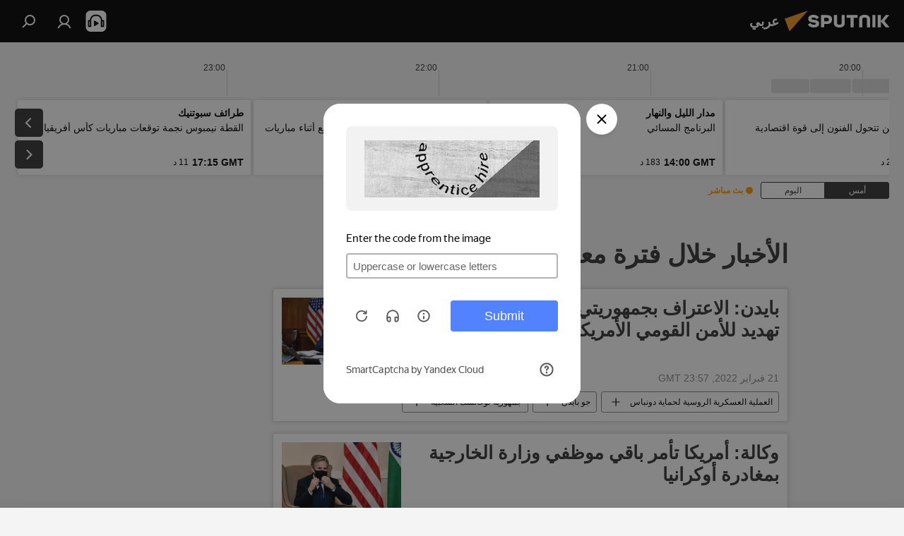

--- FILE ---
content_type: text/html; charset=utf-8
request_url: https://sarabic.ae/20220221/
body_size: 34759
content:
<!DOCTYPE html><html lang="ar" data-lang="ara" data-charset="" dir="rtl"><head prefix="og: http://ogp.me/ns# fb: http://ogp.me/ns/fb# article: http://ogp.me/ns/article#"><title>أرشيف الأخبار وأهم الأحداث خلال 21.02.2022 - سبوتنيك عربي</title><meta name="description" content="أهم الأخبار خلال 21.02.2022: بايدن: الاعتراف بجمهوريتي دونيتسك ولوغانسك تهديد للأمن القومي الأمريكي, وكالة: أمريكا تأمر باقي موظفي وزارة الخارجية بمغادرة أوكرانيا"><meta name="keywords" content="الأخبار خلال 21.02.2022, أهم الأخبار خلال 21.02.2022"><meta http-equiv="X-UA-Compatible" content="IE=edge,chrome=1"><meta http-equiv="Content-Type" content="text/html; charset=utf-8"><meta name="robots" content="index, follow, max-image-preview:large"><meta name="viewport" content="width=device-width, initial-scale=1.0, maximum-scale=1.0, user-scalable=yes"><meta name="HandheldFriendly" content="true"><meta name="MobileOptimzied" content="width"><meta name="referrer" content="always"><meta name="format-detection" content="telephone=no"><meta name="format-detection" content="address=no"><link rel="alternate" type="application/rss+xml" href="https://sarabic.ae/export/rss2/archive/index.xml"><link rel="canonical" href="https://sarabic.ae/20220221/"><link rel="preconnect" href="https://cdn.img.sarabic.ae/images/"><link rel="dns-prefetch" href="https://cdn.img.sarabic.ae/images/"><link rel="alternate" hreflang="ar" href="https://sarabic.ae/20220221/"><link rel="alternate" hreflang="x-default" href="https://sarabic.ae/20220221/"><link rel="apple-touch-icon" sizes="57x57" href="https://cdn.img.sarabic.ae/i/favicon/favicon-57x57.png"><link rel="apple-touch-icon" sizes="60x60" href="https://cdn.img.sarabic.ae/i/favicon/favicon-60x60.png"><link rel="apple-touch-icon" sizes="72x72" href="https://cdn.img.sarabic.ae/i/favicon/favicon-72x72.png"><link rel="apple-touch-icon" sizes="76x76" href="https://cdn.img.sarabic.ae/i/favicon/favicon-76x76.png"><link rel="apple-touch-icon" sizes="114x114" href="https://cdn.img.sarabic.ae/i/favicon/favicon-114x114.png"><link rel="apple-touch-icon" sizes="120x120" href="https://cdn.img.sarabic.ae/i/favicon/favicon-120x120.png"><link rel="apple-touch-icon" sizes="144x144" href="https://cdn.img.sarabic.ae/i/favicon/favicon-144x144.png"><link rel="apple-touch-icon" sizes="152x152" href="https://cdn.img.sarabic.ae/i/favicon/favicon-152x152.png"><link rel="apple-touch-icon" sizes="180x180" href="https://cdn.img.sarabic.ae/i/favicon/favicon-180x180.png"><link rel="icon" type="image/png" sizes="192x192" href="https://cdn.img.sarabic.ae/i/favicon/favicon-192x192.png"><link rel="icon" type="image/png" sizes="32x32" href="https://cdn.img.sarabic.ae/i/favicon/favicon-32x32.png"><link rel="icon" type="image/png" sizes="96x96" href="https://cdn.img.sarabic.ae/i/favicon/favicon-96x96.png"><link rel="icon" type="image/png" sizes="16x16" href="https://cdn.img.sarabic.ae/i/favicon/favicon-16x16.png"><link rel="manifest" href="/project_data/manifest.json?4"><meta name="msapplication-TileColor" content="#F4F4F4"><meta name="msapplication-TileImage" content="https://cdn.img.sarabic.ae/i/favicon/favicon-144x144.png"><meta name="theme-color" content="#F4F4F4"><link rel="shortcut icon" href="https://cdn.img.sarabic.ae/i/favicon/favicon.ico"><meta property="fb:app_id" content="1631484997094439"><meta property="fb:pages" content="167407493314650"><meta name="analytics:lang" content="ara"><meta name="analytics:title" content="أرشيف الأخبار وأهم الأحداث خلال 21.02.2022 - سبوتنيك عربي"><meta name="analytics:keyw" content=""><meta name="analytics:rubric" content=""><meta name="analytics:tags" content=""><meta name="analytics:site_domain" content="sarabic.ae"><meta property="og:url" content="https://sarabic.ae/20220221/"><meta property="og:title" content="أرشيف الأخبار وأهم الأحداث خلال 21.02.2022"><meta property="og:description" content="أهم الأخبار خلال 21.02.2022: بايدن: الاعتراف بجمهوريتي دونيتسك ولوغانسك تهديد للأمن القومي الأمريكي, وكالة: أمريكا تأمر باقي موظفي وزارة الخارجية بمغادرة أوكرانيا"><meta property="og:type" content="website"><meta property="og:site_name" content="سبوتنيك عربي"><meta property="og:locale" content="ar_EG"><meta property="og:image" content="https://cdn.img.sarabic.ae/i/logo/logo-social.png"><meta property="og:image:width" content="2072"><meta name="relap-image" content="https://cdn.img.sarabic.ae/i/logo/logo-social.png"><meta name="twitter:card" content="summary_large_image"><meta name="twitter:image" content="https://cdn.img.sarabic.ae/i/logo/logo-social.png"><meta property="fb:pages" content="167407493314650"><link rel="preload" as="style" onload="this.onload=null;this.rel='stylesheet'" type="text/css" href="https://cdn.img.sarabic.ae/css/libs/fonts.min.css?911eb65935"><link rel="stylesheet" type="text/css" href="https://cdn.img.sarabic.ae/css/common.min.css?9149894256"><link rel="stylesheet" type="text/css" href="https://cdn.img.sarabic.ae/css/radioschedule.min.css?975ce1b4d"><link rel="stylesheet" type="text/css" href="https://cdn.img.sarabic.ae/css/rubric.min.css?99e3d9001"><script src="https://cdn.img.sarabic.ae/min/js/dist/head.js?9c9052ef3"></script><script data-iub-purposes="1">var _paq = _paq || []; (function() {var stackDomain = window.location.hostname.split('.').reverse();var domain = stackDomain[1] + '.' + stackDomain[0];_paq.push(['setCDNMask', new RegExp('cdn(\\w+).img.'+domain)]); _paq.push(['setSiteId', 'sputnik_eg']); _paq.push(['trackPageView']); _paq.push(['enableLinkTracking']); var d=document, g=d.createElement('script'), s=d.getElementsByTagName('script')[0]; g.type='text/javascript'; g.defer=true; g.async=true; g.src='//a.sputniknews.com/js/sputnik.js'; s.parentNode.insertBefore(g,s); } )();</script><script type="text/javascript" src="https://cdn.img.sarabic.ae/min/js/libs/banners/adfx.loader.bind.js?98d724fe2"></script><script>
                (window.yaContextCb = window.yaContextCb || []).push(() => {
                    replaceOriginalAdFoxMethods();
                    window.Ya.adfoxCode.hbCallbacks = window.Ya.adfoxCode.hbCallbacks || [];
                })
            </script></head><body id="body" data-ab="c" data-emoji="1" class="site_eg m-page-archive_for_date ">
            
                <!-- Yandex.Metrika counter -->
                <script type="text/javascript" >
                   (function(m,e,t,r,i,k,a){m[i]=m[i]||function(){(m[i].a=m[i].a||[]).push(arguments)};
                   m[i].l=1*new Date();k=e.createElement(t),a=e.getElementsByTagName(t)[0],k.async=1,k.src=r,a.parentNode.insertBefore(k,a)})
                   (window, document, "script", "https://mc.yandex.ru/metrika/tag.js", "ym");

                   ym(28135764, "init", {
                        clickmap:true,
                        trackLinks:true,
                        accurateTrackBounce:true
                   });
                </script>
                <noscript><div><img src="https://mc.yandex.ru/watch/28135764" style="position:absolute; left:-9999px;" alt="" /></div></noscript>
                <!-- /Yandex.Metrika counter -->
            
        <div class="schema_org" itemscope="itemscope" itemtype="https://schema.org/WebSite"><meta itemprop="name" content="سبوتنيك عربي"><meta itemprop="alternateName" content="سبوتنيك عربي"><meta itemprop="description" content="سبوتنيك عربي – أخبار الدول العربية والعالم | آخر الأخبار"><a itemprop="url" href="https://sarabic.ae" title="سبوتنيك عربي"> </a><meta itemprop="image" content="https://sarabic.ae/i/logo/logo.png"></div><div class="schema_org" itemscope="itemscope" itemtype="http://schema.org/WebPage"><a itemprop="url" href="https://sarabic.ae/20220221/" title="أرشيف الأخبار وأهم الأحداث خلال 21.02.2022 - سبوتنيك عربي"> </a><meta itemprop="mainEntityOfPage" content="https://sarabic.ae/20220221/"><meta itemprop="name" content="أرشيف الأخبار وأهم الأحداث خلال 21.02.2022 - سبوتنيك عربي"><meta itemprop="headline" content="أرشيف الأخبار وأهم الأحداث خلال 21.02.2022 - سبوتنيك عربي"><meta itemprop="description" content="أهم الأخبار خلال 21.02.2022: بايدن: الاعتراف بجمهوريتي دونيتسك ولوغانسك تهديد للأمن القومي الأمريكي, وكالة: أمريكا تأمر باقي موظفي وزارة الخارجية بمغادرة أوكرانيا"><meta itemprop="genre" content="الأخبار"><meta itemprop="keywords" content="الأخبار خلال 21.02.2022, أهم الأخبار خلال 21.02.2022"></div><ul class="schema_org" itemscope="itemscope" itemtype="http://schema.org/BreadcrumbList"><li itemprop="itemListElement" itemscope="itemscope" itemtype="http://schema.org/ListItem"><meta itemprop="name" content="سبوتنيك عربي"><meta itemprop="position" content="1"><meta itemprop="item" content="https://sarabic.ae"><a itemprop="url" href="https://sarabic.ae" title="سبوتنيك عربي"> </a></li><li itemprop="itemListElement" itemscope="itemscope" itemtype="http://schema.org/ListItem"><meta itemprop="name" content="أرشيف الأخبار"><meta itemprop="position" content="2"><meta itemprop="item" content="https://sarabic.ae/20220221/"><a itemprop="url" href="https://sarabic.ae/20220221/" title="أرشيف الأخبار"> </a></li></ul><div class="page" id="page"><div id="alerts"><script type="text/template" id="alertAfterRegisterTemplate">
                    
                        <div class="auth-alert m-hidden" id="alertAfterRegister">
                            <div class="auth-alert__text">
                                <%- data.success_title %> <br />
                                <%- data.success_email_1 %>
                                <span class="m-email"></span>
                                <%- data.success_email_2 %>
                            </div>
                            <div class="auth-alert__btn">
                                <button class="form__btn m-min m-black confirmEmail">
                                    <%- data.send %>
                                </button>
                            </div>
                        </div>
                    
                </script><script type="text/template" id="alertAfterRegisterNotifyTemplate">
                    
                        <div class="auth-alert" id="alertAfterRegisterNotify">
                            <div class="auth-alert__text">
                                <%- data.golink_1 %>
                                <span class="m-email">
                                    <%- user.mail %>
                                </span>
                                <%- data.golink_2 %>
                            </div>
                            <% if (user.registerConfirmCount <= 2 ) {%>
                                <div class="auth-alert__btn">
                                    <button class="form__btn m-min m-black confirmEmail">
                                        <%- data.send %>
                                    </button>
                                </div>
                            <% } %>
                        </div>
                    
                </script></div><div class="anchor" id="anchor"><div class="header " id="header"><div class="m-relative"><div class="container m-header"><div class="header__wrap"><div class="header__name"><div class="header__logo"><a href="/" title="سبوتنيك عربي"><svg xmlns="http://www.w3.org/2000/svg" width="176" height="44" viewBox="0 0 176 44" fill="none"><path class="chunk_1" fill-rule="evenodd" clip-rule="evenodd" d="M45.8073 18.3817C45.8073 19.5397 47.1661 19.8409 49.3281 20.0417C54.1074 20.4946 56.8251 21.9539 56.8461 25.3743C56.8461 28.7457 54.2802 30.9568 48.9989 30.9568C44.773 30.9568 42.1067 29.1496 41 26.5814L44.4695 24.5688C45.3754 25.9277 46.5334 27.0343 49.4005 27.0343C51.3127 27.0343 52.319 26.4296 52.319 25.5751C52.319 24.5665 51.6139 24.2163 48.3942 23.866C43.7037 23.3617 41.3899 22.0029 41.3899 18.5824C41.3899 15.9675 43.3511 13 48.9359 13C52.9611 13 55.6274 14.8095 56.4305 17.1746L53.1105 19.1358C53.0877 19.1012 53.0646 19.0657 53.041 19.0295C52.4828 18.1733 51.6672 16.9224 48.6744 16.9224C46.914 16.9224 45.8073 17.4758 45.8073 18.3817ZM67.4834 13.3526H59.5918V30.707H64.0279V26.0794H67.4484C72.1179 26.0794 75.0948 24.319 75.0948 19.6401C75.0854 15.3138 72.6199 13.3526 67.4834 13.3526ZM67.4834 22.206H64.0186V17.226H67.4834C69.8975 17.226 70.654 18.0291 70.654 19.6891C70.6587 21.6527 69.6524 22.206 67.4834 22.206ZM88.6994 24.7206C88.6994 26.2289 87.4924 27.0857 85.3794 27.0857C83.3178 27.0857 82.1597 26.2289 82.1597 24.7206V13.3526H77.7236V25.0264C77.7236 28.6477 80.7425 30.9615 85.4704 30.9615C89.9999 30.9615 93.1168 28.8601 93.1168 25.0264V13.3526H88.6808L88.6994 24.7206ZM136.583 13.3526H132.159V30.7023H136.583V13.3526ZM156.097 13.3526L149.215 21.9235L156.45 30.707H151.066L144.276 22.4559V30.707H139.85V13.3526H144.276V21.8021L151.066 13.3526H156.097ZM95.6874 17.226H101.221V30.707H105.648V17.226H111.181V13.3526H95.6874V17.226ZM113.49 18.7342C113.49 15.2134 116.458 13 121.085 13C125.715 13 128.888 15.0616 128.902 18.7342V30.707H124.466V18.935C124.466 17.6789 123.259 16.8734 121.146 16.8734C119.094 16.8734 117.926 17.6789 117.926 18.935V30.707H113.49V18.7342Z" fill="white"></path><path class="chunk_2" d="M41 7L14.8979 36.5862L8 18.431L41 7Z" fill="#F8961D"></path></svg></a></div><div class="header__project"><span class="header__project-title">عربي</span></div></div><div class="header__controls" data-nosnippet=""><div class="share m-header" data-id="" data-url="https://sarabic.ae" data-title=""></div><div class="header__menu"><span class="header__menu-item header__menu-item-radioButton" id="radioButton" data-stream="https://nfw.ria.ru/flv/audio.aspx?ID=53617840&amp;type=mp3"><svg class="svg-icon"><use xmlns:xlink="http://www.w3.org/1999/xlink" xlink:href="/i/sprites/package/inline.svg?63#radio2"></use></svg></span><a href="#" class="header__menu-item m-login" title="دخول الموقع" data-modal-open="authorization"><svg class="svg-icon"><use xmlns:xlink="http://www.w3.org/1999/xlink" xlink:href="/i/sprites/package/inline.svg?63#login"></use></svg></a><span class="header__menu-item" data-modal-open="search"><svg class="svg-icon"><use xmlns:xlink="http://www.w3.org/1999/xlink" xlink:href="/i/sprites/package/inline.svg?63#search"></use></svg></span></div></div></div></div></div></div></div><script>var GLOBAL = GLOBAL || {}; GLOBAL.translate = {}; GLOBAL.rtl = 1; GLOBAL.lang = "ara"; GLOBAL.design = "eg"; GLOBAL.charset = ""; GLOBAL.project = "sputnik_eg"; GLOBAL.htmlCache = 1; GLOBAL.translate.search = {}; GLOBAL.translate.search.notFound = "لم يتم العثور على شيء"; GLOBAL.translate.search.stringLenght = "أدخل المزيد من الأحرف للبحث"; GLOBAL.www = "https://sarabic.ae"; GLOBAL.seo = {}; GLOBAL.seo.title = ""; GLOBAL.seo.keywords = ""; GLOBAL.seo.description = ""; GLOBAL.sock = {}; GLOBAL.sock.server = "https://cm.sputniknews.com/chat"; GLOBAL.sock.lang = "ara"; GLOBAL.sock.project = "sputnik_eg"; GLOBAL.social = {}; GLOBAL.social.fbID = "1631484997094439"; GLOBAL.share = [ { name: 'twitter', mobile: false },{ name: 'telegram', mobile: false },{ name: 'whatsapp', mobile: false },{ name: 'messenger', mobile: true } ]; GLOBAL.csrf_token = ''; GLOBAL.search = {}; GLOBAL.auth = {}; GLOBAL.auth.status = 'error'; GLOBAL.auth.provider = ''; GLOBAL.auth.twitter = '/id/twitter/request/'; GLOBAL.auth.facebook = '/id/facebook/request/'; GLOBAL.auth.vkontakte = '/id/vkontakte/request/'; GLOBAL.auth.google = '/id/google/request/'; GLOBAL.auth.ok = '/id/ok/request/'; GLOBAL.auth.apple = '/id/apple/request/'; GLOBAL.auth.moderator = ''; GLOBAL.user = {}; GLOBAL.user.id = ""; GLOBAL.user.emailActive = ""; GLOBAL.user.registerConfirmCount = 0; GLOBAL.chat = GLOBAL.chat || {}; GLOBAL.locale = {"convertDate":{"yesterday":"\u0623\u0645\u0633","hours":{"item1":"\u0642\u0628\u0644 \u0633\u0627\u0639\u0629 \u0648\u0627\u062d\u062f\u0629","item2":"\u0642\u0628\u0644 \u0633\u0627\u0639\u062a\u064a\u0646","item3":"\u0642\u0628\u0644 3 \u0633\u0627\u0639\u0627\u062a","item4":"\u0642\u0628\u0644 4 \u0633\u0627\u0639\u0627\u062a","item5":"\u0642\u0628\u0644 5 \u0633\u0627\u0639\u0627\u062a","item6":"\u0642\u0628\u0644 6 \u0633\u0627\u0639\u0627\u062a","item7":"\u0642\u0628\u0644 7 \u0633\u0627\u0639\u0627\u062a","item8":"\u0642\u0628\u0644 8 \u0633\u0627\u0639\u0627\u062a","item9":"\u0642\u0628\u0644 9 \u0633\u0627\u0639\u0627\u062a","item10":"\u0642\u0628\u0644 10 \u0633\u0627\u0639\u0627\u062a","nominative":"\u0642\u0628\u0644 %{s} \u0633\u0627\u0639\u0629","genitive":"\u0642\u0628\u0644 %{s} \u0633\u0627\u0639\u0629"},"minutes":{"item1":"\u0642\u0628\u0644 \u062f\u0642\u064a\u0642\u0629 \u0648\u0627\u062d\u062f\u0629","item2":"\u0642\u0628\u0644 \u062f\u0642\u064a\u0642\u062a\u064a\u0646","item3":"\u0642\u0628\u0644 3 \u062f\u0642\u0627\u0626\u0642","item4":"\u0642\u0628\u0644 4 \u062f\u0642\u0627\u0626\u0642","item5":"\u0642\u0628\u0644 5 \u062f\u0642\u0627\u0626\u0642","item6":"\u0642\u0628\u0644 6 \u062f\u0642\u0627\u0626\u0642","item7":"\u0642\u0628\u0644 7 \u062f\u0642\u0627\u0626\u0642","item8":"\u0642\u0628\u0644 8 \u062f\u0642\u0627\u0626\u0642","item9":"\u0642\u0628\u0644 9 \u062f\u0642\u0627\u0626\u0642","item10":"\u0642\u0628\u0644 10 \u062f\u0642\u0627\u0626\u0642","nominative":"\u0642\u0628\u0644 %{s} \u062f\u0642\u064a\u0642\u0629","genitive":"\u0642\u0628\u0644 %{s} \u062f\u0642\u064a\u0642\u0629"}},"id":{"is_id":"1","errors":{"email":"\u0623\u062f\u062e\u0644 \u0628\u0631\u064a\u062f\u0643 \u0627\u0644\u0625\u0644\u0643\u062a\u0631\u0648\u0646\u064a","password":"\u0623\u062f\u062e\u0644 \u0643\u0644\u0645\u0629 \u0627\u0644\u0633\u0631","wrong":"\u0627\u0633\u0645 \u0627\u0644\u0645\u0633\u062a\u062e\u062f\u0645 \u063a\u064a\u0631 \u0635\u062d\u064a\u062d \u0623\u0648 \u0643\u0644\u0645\u0629 \u0627\u0644\u0633\u0631 \u062e\u0627\u0637\u0626\u0629","wrongpassword":"\u0643\u0644\u0645\u0629 \u0627\u0644\u0633\u0631 \u062e\u0627\u0637\u0626\u0629","wronglogin":"\u062a\u062d\u0642\u0642 \u0645\u0646 \u0639\u0646\u0648\u0627\u0646 \u0628\u0631\u064a\u062f\u0643 \u0627\u0644\u0625\u0644\u0643\u062a\u0631\u0648\u0646\u064a","emptylogin":"\u0644\u0645 \u064a\u062a\u0645 \u0625\u062f\u062e\u0627\u0644 \u0627\u0633\u0645 \u0627\u0644\u0645\u0633\u062a\u062e\u062f\u0645","wrongemail":"\u0628\u0631\u064a\u062f \u0625\u0644\u0643\u062a\u0631\u0648\u0646\u064a \u062e\u0627\u0637\u0626","passwordnotsimilar":"\u0643\u0644\u0645\u0627\u062a \u0627\u0644\u0633\u0631 \u0627\u0644\u062a\u064a \u0623\u062f\u062e\u0644\u062a\u0647\u0627 \u063a\u064a\u0631 \u0645\u062a\u0637\u0627\u0628\u0642\u0629","wrongcode":"\u0627\u0644\u0631\u0645\u0632 \u063a\u064a\u0631 \u0635\u062d\u064a\u062d","wrongname":"\u0627\u0644\u0627\u0633\u0645 \u063a\u064a\u0631 \u0635\u062d\u064a\u062d","send":"\u062a\u0645 \u0625\u0631\u0633\u0627\u0644 \u0631\u0633\u0627\u0644\u0629 \u0625\u0644\u0643\u062a\u0631\u0648\u0646\u064a\u0629!","notsend":"\u062e\u0637\u0623! \u0644\u0627 \u064a\u0645\u0643\u0646 \u0625\u0631\u0633\u0627\u0644 \u0631\u0633\u0627\u0644\u0629 \u0625\u0644\u0643\u062a\u0631\u0648\u0646\u064a\u0629.","anothersoc":"\u062d\u0633\u0627\u0628 \u0634\u062e\u0635\u064a \u0622\u062e\u0631 \u0645\u0631\u062a\u0628\u0637 \u0628\u0647\u0630\u0627 \u0627\u0644\u0645\u0644\u0641 \u0627\u0644\u0634\u062e\u0635\u064a","acclink":"\u062a\u0645 \u0631\u0628\u0637 \u0627\u0644\u062d\u0633\u0627\u0628\u0627\u062a \u0628\u0646\u062c\u0627\u062d!","emailexist":"\u064a\u0648\u062c\u062f \u0645\u0633\u062a\u062e\u062f\u0645 \u0645\u0631\u062a\u0628\u0637 \u0628\u0647\u0630\u0627 \u0627\u0644\u0628\u0631\u064a\u062f \u0627\u0644\u0625\u0644\u0643\u062a\u0631\u0648\u0646\u064a","emailnotexist":"\u062e\u0637\u0623! \u0644\u0627 \u064a\u0648\u062c\u062f \u0645\u0633\u062a\u062e\u062f\u0645 \u0645\u0631\u062a\u0628\u0637 \u0628\u0647\u0630\u0627 \u0627\u0644\u0628\u0631\u064a\u062f \u0627\u0644\u0625\u0644\u0643\u062a\u0631\u0648\u0646\u064a","recoveryerror":"\u062d\u062f\u062b \u062e\u0637\u0623 \u0623\u062b\u0646\u0627\u0621 \u0627\u0633\u062a\u0631\u062f\u0627\u062f \u0643\u0644\u0645\u0629 \u0627\u0644\u0633\u0631. \u062d\u0627\u0648\u0644 \u0645\u0631\u0629 \u0623\u062e\u0631\u0649!","alreadyactive":"\u062a\u0645 \u062a\u0641\u0639\u064a\u0644 \u0627\u0644\u0645\u0633\u062a\u062e\u062f\u0645 \u0628\u0627\u0644\u0641\u0639\u0644","autherror":"\u062d\u062f\u062b \u062e\u0637\u0623 \u0623\u062b\u0646\u0627\u0621 \u0639\u0645\u0644\u064a\u0629 \u0627\u0644\u062f\u062e\u0648\u0644. \u064a\u0631\u062c\u0649 \u0627\u0644\u0645\u062d\u0627\u0648\u0644\u0629 \u0645\u0631\u0629 \u0623\u062e\u0631\u0649 \u0644\u0627\u062d\u0642\u064b\u0627\u060c \u0623\u0648 \u0627\u0644\u0627\u062a\u0635\u0627\u0644 \u0628\u0627\u0644\u062f\u0639\u0645 \u0627\u0644\u0641\u0646\u064a","codeerror":"\u062d\u062f\u062b \u062e\u0637\u0623 \u0623\u062b\u0646\u0627\u0621 \u0625\u0646\u0634\u0627\u0621 \u0631\u0645\u0632 \u062a\u0623\u0643\u064a\u062f \u0627\u0644\u062a\u0633\u062c\u064a\u0644. \u064a\u0631\u062c\u0649 \u0627\u0644\u0645\u062d\u0627\u0648\u0644\u0629 \u0645\u0631\u0629 \u0623\u062e\u0631\u0649 \u0644\u0627\u062d\u0642\u064b\u0627\u060c \u0623\u0648 \u0627\u0644\u0627\u062a\u0635\u0627\u0644 \u0628\u0627\u0644\u062f\u0639\u0645 \u0627\u0644\u0641\u0646\u064a","global":"\u062d\u062f\u062b \u062e\u0637\u0623 \u0641\u0646\u064a. \u064a\u0631\u062c\u0649 \u0627\u0644\u0645\u062d\u0627\u0648\u0644\u0629 \u0645\u0631\u0629 \u0623\u062e\u0631\u0649 \u0644\u0627\u062d\u0642\u064b\u0627 \u0623\u0648 \u0627\u0644\u0627\u062a\u0635\u0627\u0644 \u0628\u0627\u0644\u062f\u0639\u0645 \u0627\u0644\u0641\u0646\u064a","registeremail":[],"linkprofile":[],"confirm":[],"block":[],"del":[],"confirmation":[],"linkDeleted":"link deleted"},"links":{"login":"\u062a\u062e\u0648\u064a\u0644 \u0627\u0644\u062f\u062e\u0648\u0644","register":"\u0627\u0644\u062a\u0633\u062c\u064a\u0644","forgotpassword":"\u0627\u0633\u062a\u0631\u062f\u0627\u062f \u0643\u0644\u0645\u0629 \u0627\u0644\u0633\u0631","privacy":"\u0633\u064a\u0627\u0633\u0629 \u0627\u0644\u062e\u0635\u0648\u0635\u064a\u0629"},"auth":{"title":"\u062f\u062e\u0648\u0644 \u0627\u0644\u0645\u0648\u0642\u0639","email":"\u0627\u0644\u0628\u0631\u064a\u062f","password":"\u0643\u0644\u0645\u0629 \u0627\u0644\u0633\u0631","login":"\u0627\u0644\u062f\u062e\u0648\u0644","recovery":"\u0627\u0633\u062a\u0631\u062f\u0627\u062f \u0643\u0644\u0645\u0629 \u0627\u0644\u0633\u0631","registration":"\u062a\u0633\u062c\u064a\u0644 \u0627\u0644\u062f\u062e\u0648\u0644","social":{"title":"\u0637\u0631\u0642 \u0623\u062e\u0631\u0649 \u0644\u062a\u0633\u062c\u064a\u0644 \u0627\u0644\u062f\u062e\u0648\u0644","comment":[],"vk":"VK","ok":"Odnoklassniki","google":"Google","apple":"Apple"}},"confirm_no":{"title":"\u0627\u0646\u062a\u0647\u062a \u0635\u0644\u0627\u062d\u064a\u0629 \u0627\u0644\u0631\u0627\u0628\u0637","send":"\u0625\u0631\u0633\u0627\u0644 \u0627\u0644\u0628\u0631\u064a\u062f \u0645\u0631\u0629 \u0623\u062e\u0631\u0649","back":"\u0627\u0644\u0631\u062c\u0648\u0639"},"login":{"title":"\u062a\u062e\u0648\u064a\u0644 \u0627\u0644\u062f\u062e\u0648\u0644","email":"\u0627\u0644\u0628\u0631\u064a\u062f \u0627\u0644\u0625\u0644\u0643\u062a\u0631\u0648\u0646\u064a:","password":"\u0643\u0644\u0645\u0629 \u0627\u0644\u0633\u0631:","remember":"\u062d\u0641\u0638 ","signin":"\u062f\u062e\u0648\u0644","social":{"label":"\u0637\u0631\u0642 \u0623\u062e\u0631\u0649 \u0644\u062a\u0633\u062c\u064a\u0644 \u0627\u0644\u062f\u062e\u0648\u0644:","anotheruserlink":"\u0647\u0630\u0627 \u0627\u0644\u062d\u0633\u0627\u0628 \u0627\u0644\u0634\u062e\u0635\u064a \u0645\u0631\u062a\u0628\u0637 \u0628\u0645\u0644\u0641 \u0634\u062e\u0635\u064a \u0622\u062e\u0631 \u0645\u062e\u062a\u0644\u0641."}},"register":{"title":"\u0627\u0644\u062a\u0633\u062c\u064a\u0644","email":"\u0627\u0644\u0628\u0631\u064a\u062f","password":"\u0643\u0644\u0645\u0629 \u0627\u0644\u0633\u0631","button":"\u0642\u0645 \u0628\u0627\u0644\u062a\u0633\u062c\u064a\u0644","confirm":"\u062a\u0623\u0643\u064a\u062f \u0643\u0644\u0645\u0629 \u0627\u0644\u0633\u0631","captcha":"\u0623\u062f\u062e\u0644 \u0627\u0644\u0631\u0645\u0632 \u0645\u0646 \u0627\u0644\u0635\u0648\u0631\u0629","requirements":"* \u062d\u0642\u0648\u0644 \u0645\u0637\u0644\u0648\u0628 \u0625\u0645\u0644\u0627\u0624\u0647\u0627","password_length":"\u0645\u0627 \u0644\u0627 \u064a\u0642\u0644 \u0639\u0646 9 \u0631\u0645\u0648\u0632 \u0645\u0639 \u0631\u0642\u0645 \u0648\u0627\u062d\u062f","success":[],"confirmemail":"\u064a\u0631\u062c\u0649 \u062a\u0623\u0643\u064a\u062f \u0628\u0631\u064a\u062f\u0643 \u0627\u0644\u0625\u0644\u0643\u062a\u0631\u0648\u0646\u064a \u0644\u0645\u062a\u0627\u0628\u0639\u0629 \u0639\u0645\u0644\u064a\u0629 \u0627\u0644\u062a\u0633\u062c\u064a\u0644.","confirm_personal":[],"login":"\u0627\u0644\u062f\u062e\u0648\u0644 \u0628\u0648\u0627\u0633\u0637\u0629 \u0627\u0633\u0645 \u0627\u0644\u0645\u0633\u062a\u062e\u062f\u0645 \u0648\u0643\u0644\u0645\u0629 \u0627\u0644\u0633\u0631","social":{"title":"\u0637\u0631\u0642 \u0623\u062e\u0631\u0649 \u0644\u062a\u0633\u062c\u064a\u0644 \u0627\u0644\u062f\u062e\u0648\u0644","comment":[],"vk":"VK","ok":"Odnoklassniki","google":"Google","apple":"Apple"}},"register_social":{"title":"\u0627\u0644\u062a\u0633\u062c\u064a\u0644","email":"\u0627\u0644\u0628\u0631\u064a\u062f","registration":"\u0633\u062c\u0644","confirm_personal":[],"back":"\u0627\u0644\u0631\u062c\u0648\u0639"},"register_user":{"title":"\u0627\u0644\u0645\u0639\u0644\u0648\u0645\u0627\u062a \u0627\u0644\u0634\u062e\u0635\u064a\u0629","name":"\u0627\u0644\u0627\u0633\u0645","lastname":"\u0627\u0633\u0645 \u0627\u0644\u0639\u0627\u0626\u0644\u0629","loadphoto":[],"photo":"\u0627\u062e\u062a\u064a\u0627\u0631 \u0635\u0648\u0631\u0629...","save":"\u062d\u0641\u0638"},"recovery_password":{"title":"\u0627\u0633\u062a\u0631\u062f\u0627\u062f \u0643\u0644\u0645\u0629 \u0627\u0644\u0633\u0631","email":"\u0627\u0644\u0628\u0631\u064a\u062f","next":"\u0627\u0633\u062a\u0645\u0631\u0627\u0631","new_password":"\u0643\u0644\u0645\u0629 \u0627\u0644\u0633\u0631 \u0627\u0644\u062c\u062f\u064a\u062f\u0629","confirm_password":"\u062a\u0623\u0643\u064a\u062f \u0643\u0644\u0645\u0629 \u0627\u0644\u0633\u0631","back":"\u0627\u0644\u0631\u062c\u0648\u0639","send":"\u062a\u0645 \u0625\u0631\u0633\u0627\u0644 \u0631\u0627\u0628\u0637 \u0644\u0627\u0633\u062a\u0631\u062f\u0627\u062f \u0643\u0644\u0645\u0629 \u0627\u0644\u0633\u0631 \u0627\u0644\u062e\u0627\u0635\u0629 \u0628\u0643 \u0625\u0644\u0649 \u0627\u0644\u0639\u0646\u0648\u0627\u0646","done":"\u062a\u0645","change_and_login":"\u062a\u063a\u064a\u064a\u0631 \u0643\u0644\u0645\u0629 \u0627\u0644\u0633\u0631 \u0648\u062a\u0633\u062c\u064a\u0644 \u0627\u0644\u062f\u062e\u0648\u0644"},"deleteaccount":{"title":"\u062d\u0630\u0641 \u0635\u0641\u062d\u0629 \u0627\u0644\u062d\u0633\u0627\u0628 \u0627\u0644\u0634\u062e\u0635\u064a \u0641\u064a sarabic.ae","body":"\u0647\u0644 \u0623\u0646\u062a \u0645\u062a\u0623\u0643\u062f \u0623\u0646\u0643 \u062a\u0631\u064a\u062f \u062d\u0630\u0641 \u0627\u0644\u0635\u0641\u062d\u0629\u061f","success":[],"action":"\u062d\u0630\u0641 \u0627\u0644\u062d\u0633\u0627\u0628 \u0627\u0644\u0634\u062e\u0635\u064a"},"passwordrecovery":{"title":"\u0627\u0633\u062a\u0631\u062f\u0627\u062f \u0643\u0644\u0645\u0629 \u0627\u0644\u0633\u0631","password":"\u0623\u062f\u062e\u0644 \u0643\u0644\u0645\u0629 \u0633\u0631 \u062c\u062f\u064a\u062f\u0629:","confirm":"\u0643\u0631\u0631 \u0643\u0644\u0645\u0629 \u0627\u0644\u0633\u0631 \u0627\u0644\u062c\u062f\u064a\u062f\u0629:","email":"\u0627\u0644\u0628\u0631\u064a\u062f \u0627\u0644\u0625\u0644\u0643\u062a\u0631\u0648\u0646\u064a:","send":[],"success":[],"alert":"\n \u062a\u0645 \u0625\u0631\u0633\u0627\u0644 \u0631\u0633\u0627\u0644\u0629 \u0625\u0644\u0649 \u0627\u0644\u0628\u0631\u064a\u062f \u0627\u0644\u0625\u0644\u0643\u062a\u0631\u0648\u0646\u064a \u0627\u0644\u0630\u064a \u0630\u0643\u0631\u062a\u0647. \u0644\u0636\u0628\u0637 \u0643\u0644\u0645\u0629 \u0627\u0644\u0633\u0631\u060c \u0627\u062a\u0628\u0639 \u0627\u0644\u0631\u0627\u0628\u0637 \u0627\u0644\u0645\u0631\u0641\u0642 \u0641\u064a \u0646\u0635 \u0627\u0644\u0631\u0633\u0627\u0644\u0629.\n "},"registerconfirm":{"success":"\u062a\u0645 \u0625\u0646\u0634\u0627\u0621 \u0627\u0644\u062d\u0633\u0627\u0628 \u0628\u0646\u062c\u0627\u062d!","error":"\u062d\u062f\u062b \u062e\u0637\u0623 \u0623\u062b\u0646\u0627\u0621 \u0639\u0645\u0644\u064a\u0629 \u062a\u0623\u0643\u064a\u062f \u0627\u0644\u062a\u0633\u062c\u064a\u0644. \u064a\u0631\u062c\u0649 \u0627\u0644\u0645\u062d\u0627\u0648\u0644\u0629 \u0645\u0631\u0629 \u0623\u062e\u0631\u0649 \u0644\u0627\u062d\u0642\u064b\u0627 \u0623\u0648 \u0627\u0644\u0627\u062a\u0635\u0627\u0644 \u0628\u0627\u0644\u062f\u0639\u0645 \u0627\u0644\u0641\u0646\u064a"},"restoreaccount":{"title":"\u0627\u0633\u062a\u0639\u0627\u062f\u0629 \u0627\u0644\u062d\u0633\u0627\u0628 \u0627\u0644\u0634\u062e\u0635\u064a","confirm":"\u0647\u0644 \u062a\u0631\u064a\u062f \u0627\u0633\u062a\u0639\u0627\u062f\u0629 \u062d\u0633\u0627\u0628\u0643 \u0627\u0644\u0634\u062e\u0635\u064a\u061f","error":"\u062e\u0637\u0623! \u0644\u0627 \u064a\u0645\u0643\u0646 \u0627\u0633\u062a\u0639\u0627\u062f\u0629 \u0627\u0644\u062d\u0633\u0627\u0628","success":"\u0644\u0642\u062f \u062a\u0645\u062a \u0627\u0633\u062a\u0639\u0627\u062f\u0629 \u0627\u0644\u062d\u0633\u0627\u0628"},"localaccount":{"exist":" \u0644\u062f\u064a \u062d\u0633\u0627\u0628 \u0634\u062e\u0635\u064a \u0641\u064a \"\u0633\u0628\u0648\u062a\u0646\u064a\u0643\" \u0639\u0631\u0628\u064a","notexist":"\u0644\u064a\u0633 \u0644\u062f\u064a \u062d\u0633\u0627\u0628 \u0634\u062e\u0635\u064a \u0641\u064a \"\u0633\u0628\u0648\u062a\u0646\u064a\u0643\" \u0639\u0631\u0628\u064a","title":"\u0627\u0644\u062a\u0633\u062c\u064a\u0644","profile":"\u0647\u0644 \u0644\u062f\u064a\u0643 \u062d\u0633\u0627\u0628 \u0634\u062e\u0635\u064a \u0641\u064a \"\u0633\u0628\u0648\u062a\u0646\u064a\u0643\" \u0639\u0631\u0628\u064a\u061f","hello":[]},"button":{"ok":"\u062d\u0633\u0646\u0627\u064b","yes":"\u0646\u0639\u0645","no":"\u0644\u0627","next":"\u0627\u0644\u062a\u0627\u0644\u064a","close":"\u0625\u063a\u0644\u0627\u0642","profile":"\u0627\u0644\u062d\u0633\u0627\u0628 \u0627\u0644\u0634\u062e\u0635\u064a","recover":"\u0627\u0633\u062a\u0639\u0627\u062f\u0629","register":"\u062a\u0633\u062c\u064a\u0644","delete":"\u062d\u0630\u0641","subscribe":"\u0627\u0634\u062a\u0631\u0627\u0643"},"message":{"errors":{"empty":[],"notfound":[],"similar":[]}},"profile":{"title":"\u0627\u0644\u062d\u0633\u0627\u0628 \u0627\u0644\u0634\u062e\u0635\u064a","tabs":{"profile":"\u0627\u0644\u0635\u0641\u062d\u0629","notification":"\u0625\u0634\u0639\u0627\u0631\u0627\u062a","newsletter":"\u0627\u0634\u062a\u0631\u0627\u0643\u0627\u062a","settings":"\u0625\u0639\u062f\u0627\u062f\u0627\u062a"},"uploadphoto":{"hover":"\u0642\u0645 \u0628\u062a\u062d\u0645\u064a\u0644 \u0635\u0648\u0631\u0629 \u062c\u062f\u064a\u062f\u0629 \u0623\u0648 \u0627\u0633\u062d\u0628\u0647\u0627 \u0625\u0644\u0649 \u0647\u0630\u0627 \u0627\u0644\u0641\u0631\u0627\u063a","hover_mobile":"\u0642\u0645 \u0628\u062a\u062d\u0645\u064a\u0644 \u0635\u0648\u0631\u0629 \u062c\u062f\u064a\u062f\u0629 \u0623\u0648 \u0627\u0633\u062d\u0628\u0647\u0627 \u0625\u0644\u0649 \u0647\u0630\u0627 \u0627\u0644\u0641\u0631\u0627\u063a"},"edit":{"firstname":"\u0627\u0644\u0627\u0633\u0645","lastname":"\u0627\u0633\u0645 \u0627\u0644\u0639\u0627\u0626\u0644\u0629","change":"\u062a\u063a\u064a\u064a\u0631","save":"\u062d\u0641\u0638"},"logout":"\u0627\u0644\u062e\u0631\u0648\u062c","unblock":"\u0631\u0641\u0639 \u0627\u0644\u062d\u0638\u0631","block":"\u062d\u0638\u0631","auth":"\u062a\u062e\u0648\u064a\u0644 \u0627\u0644\u062f\u062e\u0648\u0644","wrongname":"\u0627\u0644\u0627\u0633\u0645 \u063a\u064a\u0631 \u0645\u0642\u0628\u0648\u0644","send_link":"\u062a\u0645 \u0625\u0631\u0633\u0627\u0644 \u0627\u0644\u0631\u0627\u0628\u0637","pass_change_title":"\u062a\u0645 \u062a\u063a\u064a\u064a\u0631 \u0643\u0644\u0645\u0629 \u0627\u0644\u0633\u0631 \u0628\u0646\u062c\u0627\u062d!"},"notification":{"title":"\u0625\u0634\u0639\u0627\u0631","email":"\u0639\u0644\u0649 \u0627\u0644\u0628\u0631\u064a\u062f","site":"\u0639\u0644\u0649 \u0627\u0644\u0645\u0648\u0642\u0639","now":"\u0639\u0644\u0649 \u0627\u0644\u0641\u0648\u0631","onetime":"\u0645\u0631\u0629 \u0641\u064a \u0627\u0644\u064a\u0648\u0645","answer":"\u062a\u0645 \u0627\u0644\u0631\u062f \u0639\u0644\u064a\u0643 \u0641\u064a \u0627\u0644\u0645\u062d\u0627\u062f\u062b\u0629:","just":"\u0627\u0644\u0622\u0646"},"settings":{"email":"\u0627\u0644\u0628\u0631\u064a\u062f","password":"\u0643\u0644\u0645\u0629 \u0627\u0644\u0633\u0631","new_password":"\u0643\u0644\u0645\u0629 \u0627\u0644\u0633\u0631 \u0627\u0644\u062c\u062f\u064a\u062f\u0629","new_password_again":"\u0643\u0644\u0645\u0629 \u0627\u0644\u0633\u0631 \u0627\u0644\u062c\u062f\u064a\u062f\u0629 \u0645\u0631\u0629 \u0623\u062e\u0631\u0649","password_length":"\u0645\u0627 \u0644\u0627 \u064a\u0642\u0644 \u0639\u0646 9 \u0631\u0645\u0648\u0632 \u0645\u0639 \u0631\u0642\u0645 \u0648\u0627\u062d\u062f","password_changed":"\u062a\u0645 \u062a\u063a\u064a\u064a\u0631 \u0643\u0644\u0645\u0629 \u0627\u0644\u0633\u0631 \u0628\u0646\u062c\u0627\u062d!","accept":"\u0627\u0644\u062a\u0623\u0643\u064a\u062f","social_title":"\u0645\u0648\u0627\u0642\u0639 \u0627\u0644\u062a\u0648\u0627\u0635\u0644 \u0627\u0644\u0627\u062c\u062a\u0645\u0627\u0639\u064a","social_show":"\u0625\u0638\u0647\u0627\u0631 \u0641\u064a \u0627\u0644\u0645\u0644\u0641 \u0627\u0644\u0634\u062e\u0635\u064a","enable":"\u0627\u062a\u0635\u0627\u0644","disable":"\u0625\u064a\u0642\u0627\u0641 \u0627\u0644\u0627\u062a\u0635\u0627\u0644","remove":"\u062d\u0630\u0641 \u0627\u0644\u0635\u0641\u062d\u0629 \u0627\u0644\u0634\u062e\u0635\u064a\u0629","remove_title":"\u0647\u0644 \u0623\u0646\u062a \u0645\u062a\u0623\u0643\u062f \u0623\u0646\u0643 \u062a\u0631\u064a\u062f \u062d\u0630\u0641 \u0627\u0644\u0635\u0641\u062d\u0629\u061f","remove_cancel":"\u0625\u0644\u063a\u0627\u0621","remove_accept":"\u062d\u0630\u0641","download_description":"You can download the personal data processed during the use of your personal account function\u0430l at any moment","download":"The file will download as an XML"},"social":{"title":"\u0635\u0641\u062d\u0627\u062a \u0641\u064a \u0645\u0648\u0627\u0642\u0639 \u0627\u0644\u062a\u0648\u0627\u0635\u0644 \u0627\u0644\u0627\u062c\u062a\u0645\u0627\u0639\u064as"},"stat":{"reactions":{"nominative":"\u0631\u062f \u0641\u0639\u0644","genitive_singular":"\u0631\u062f \u0641\u0639\u0644","genitive_plural":"\u0631\u062f\u0648\u062f \u0641\u0639\u0644"},"comments":{"nominative":"\u062a\u0639\u0644\u064a\u0642","genitive_singular":"\u062a\u0639\u0644\u064a\u0642","genitive_plural":"\u062a\u0639\u0644\u064a\u0642\u0627\u062a"},"year":{"nominative":"\u0639\u0627\u0645","genitive_singular":"\u0639\u0627\u0645","genitive_plural":"\u0623\u0639\u0648\u0627\u0645"},"month":{"nominative":"\u0634\u0647\u0631","genitive_singular":"\u0634\u0647\u0631","genitive_plural":"\u0623\u0634\u0647\u0631"},"day":{"nominative":"\u064a\u0648\u0645","genitive_singular":"\u064a\u0648\u0645","genitive_plural":"\u0623\u064a\u0627\u0645"},"hour":{"nominative":"\u0633\u0627\u0639\u0629","genitive_singular":"\u0633\u0627\u0639\u0629","genitive_plural":"\u0633\u0627\u0639\u0627\u062a"},"min":{"nominative":"\u062f\u0642\u064a\u0642\u0629","genitive_singular":"\u062f\u0642\u064a\u0642\u0629","genitive_plural":"\u062f\u0642\u0627\u0626\u0642"},"on_site":" \u0639\u0644\u0649 \u0627\u0644\u0645\u0648\u0642\u0639","one_day":" \u064a\u0648\u0645 \u0648\u0627\u062d\u062f \u0639\u0644\u0649 \u0627\u0644\u0645\u0648\u0642\u0639"},"newsletter":{"title":"\u0627\u0634\u062a\u0631\u0627\u0643\u0643 \u0641\u064a \u062e\u062f\u0645\u0629 \u0627\u0644\u0631\u0633\u0627\u0626\u0644","day":"\u064a\u0648\u0645\u064a","week":"\u0623\u0633\u0628\u0648\u0639\u064a","special":"\u0627\u0634\u062a\u0631\u0627\u0643 \u062e\u0627\u0635","no":"\u0644\u064a\u0633 \u0644\u062f\u064a\u0643 \u0627\u0634\u062a\u0631\u0627\u0643\u0627\u062a \u0641\u064a \u0627\u0644\u0646\u0634\u0631\u0629 \u0627\u0644\u0625\u062e\u0628\u0627\u0631\u064a\u0629 \u062d\u062a\u0649 \u0627\u0644\u0622\u0646"},"public":{"block":"\u062a\u0645 \u062d\u0638\u0631 \u0627\u0644\u0645\u0633\u062a\u062e\u062f\u0645","lastvisit":"\u0622\u062e\u0631 \u0632\u064a\u0627\u0631\u0629:"}},"chat":{"report":"\u062a\u0642\u062f\u064a\u0645 \u0634\u0643\u0648\u0649","answer":"\u0627\u0644\u0631\u062f","block":[],"return":"\u0633\u062a\u062a\u0645\u0643\u0646 \u0645\u0646 \u0627\u0644\u0645\u0634\u0627\u0631\u0643\u0629 \u0645\u0631\u0629 \u0623\u062e\u0631\u0649 \u0628\u0639\u062f:","feedback":[],"closed":"\u062a\u0645 \u0625\u063a\u0644\u0627\u0642 \u0627\u0644\u0645\u0646\u0627\u0642\u0634\u0629. \u064a\u0645\u0643\u0646\u0643 \u0627\u0644\u0645\u0634\u0627\u0631\u0643\u0629 \u0641\u064a \u0627\u0644\u0645\u0646\u0627\u0642\u0634\u0629 \u0641\u064a \u063a\u0636\u0648\u0646 24 \u0633\u0627\u0639\u0629 \u0628\u0639\u062f \u0646\u0634\u0631 \u0627\u0644\u0645\u0642\u0627\u0644.","auth":[],"message":"\u0627\u0644\u0631\u0633\u0627\u0644\u0629...","moderation":{"hide":"\u0625\u062e\u0641\u0627\u0621 \u0627\u0644\u062a\u0639\u0644\u064a\u0642","show":"\u0625\u0638\u0647\u0627\u0631 \u0627\u0644\u062a\u0639\u0644\u064a\u0642","block":"\u062d\u0638\u0631 \u0627\u0644\u0645\u0633\u062a\u062e\u062f\u0645","unblock":"\u0631\u0641\u0639 \u0627\u0644\u062d\u0638\u0631 \u0639\u0646 \u0627\u0644\u0645\u0633\u062a\u062e\u062f\u0645","hideall":"\u0625\u062e\u0641\u0627\u0621 \u0643\u0644 \u062a\u0639\u0644\u064a\u0642\u0627\u062a \u0647\u0630\u0627 \u0627\u0644\u0645\u0633\u062a\u062e\u062f\u0645","showall":"\u0639\u0631\u0636 \u0643\u0644 \u062a\u0639\u0644\u064a\u0642\u0627\u062a \u0647\u0630\u0627 \u0627\u0644\u0645\u0633\u062a\u062e\u062f\u0645","deselect":"\u0625\u0632\u0627\u0644\u0629 \u0627\u0644\u062a\u062d\u062f\u064a\u062f"},"external_link_title":"\u0627\u0644\u0627\u0646\u062a\u0642\u0627\u0644 \u0645\u0646 \u062e\u0644\u0627\u0644 \u0627\u0644\u0631\u0627\u0628\u0637 \u0627\u0644\u062e\u0627\u0631\u062c\u064a","external_link_title_body":[],"report_send":"\u062a\u0645 \u0625\u0631\u0633\u0627\u0644 \u0634\u0643\u0648\u0649 \u062d\u0648\u0644 \u0627\u0644\u062a\u0639\u0644\u064a\u0642 \u0625\u0644\u0649 \u0625\u062f\u0627\u0631\u0629 \u0627\u0644\u0645\u0648\u0642\u0639","message_remove":"\u062a\u0645 \u062d\u0630\u0641 \u0627\u0644\u0631\u0633\u0627\u0644\u0629 \u0645\u0646 \u0642\u0628\u0644 \u0635\u0627\u062d\u0628\u0647\u0627","yesterday":"\u0623\u0645\u0633","you_block":"\u0644\u0642\u062f \u0642\u0645\u062a \u0628\u062d\u0638\u0631 \u062a\u0639\u0644\u064a\u0642\u0627\u062a \u0647\u0630\u0627 \u0627\u0644\u0645\u0633\u062a\u062e\u062f\u0645","unblock":"\u0625\u0644\u063a\u0627\u0621 \u0627\u0644\u062d\u0638\u0631","blocked_users":"\u0627\u0644\u0645\u0633\u062a\u062e\u062f\u0645\u0648\u0646 \u0627\u0644\u0645\u062d\u0638\u0648\u0631\u0648\u0646"},"auth_alert":{"success_title":"\u062a\u0645 \u0627\u0644\u062a\u0633\u062c\u064a\u0644 \u0628\u0646\u062c\u0627\u062d!","success_email_1":"\u064a\u0631\u062c\u0649 \u0627\u0644\u0627\u0646\u062a\u0642\u0627\u0644 \u0639\u0628\u0631 \u0627\u0644\u0631\u0627\u0628\u0637 \u0627\u0644\u0645\u0631\u0641\u0642 \u0641\u064a \u0645\u062a\u0646 \u0627\u0644\u0631\u0633\u0627\u0644\u0629 \u0627\u0644\u0645\u0631\u0633\u0644\u0629 \u0639\u0644\u0649 \u0627\u0644\u0628\u0631\u064a\u062f \u0627\u0644\u0625\u0644\u0643\u062a\u0631\u0648\u0646\u064a ","success_email_2":[],"send":"\u0625\u0631\u0633\u0627\u0644 \u0645\u0631\u0629 \u0623\u062e\u0631\u0649","golink_1":" \u0627\u0646\u062a\u0642\u0644 \u0639\u0628\u0631 \u0627\u0644\u0631\u0627\u0628\u0637 \u0641\u064a \u0627\u0644\u0631\u0633\u0627\u0644\u0629 \u0627\u0644\u0645\u0631\u0633\u0644\u0629 \u0625\u0644\u0649 ","golink_2":[],"email":"\u0627\u0644\u0628\u0631\u064a\u062f \u0627\u0644\u0625\u0644\u0643\u062a\u0631\u0648\u0646\u064a","not_confirm":"\u0644\u0645 \u064a\u062a\u0645 \u0627\u0644\u062a\u0623\u0643\u064a\u062f","send_link":"\u0625\u0631\u0633\u0627\u0644 \u0627\u0644\u0631\u0627\u0628\u0637"},"js_templates":{"unread":"\u063a\u064a\u0631 \u0645\u0642\u0631\u0648\u0621\u0629","you":"\u0623\u0646\u062a","author":"\u0627\u0644\u0645\u0624\u0644\u0641","report":"\u062a\u0642\u062f\u064a\u0645 \u0634\u0643\u0648\u0649","reply":"\u0627\u0644\u0631\u062f","block":"\u062d\u0638\u0631","remove":"\u062d\u0630\u0641","closeall":"\u0625\u063a\u0644\u0627\u0642 \u0627\u0644\u0643\u0644","notifications":"\u0625\u0634\u0639\u0627\u0631\u0627\u062a","disable_twelve":"\u0625\u064a\u0642\u0627\u0641 \u062a\u0634\u063a\u064a\u0644 \u0644\u0645\u062f\u0629 12 \u0633\u0627\u0639\u0629","new_message":"\u0631\u0633\u0627\u0644\u0629 \u062c\u062f\u064a\u062f\u0629 \u0645\u0646 sarabic.ae","acc_block":"\u0642\u0627\u0645\u062a \u0625\u062f\u0627\u0631\u0629 \u0627\u0644\u0645\u0648\u0642\u0639 \u0628\u062d\u0638\u0631 \u062d\u0633\u0627\u0628\u0643 \u0627\u0644\u0634\u062e\u0635\u064a","acc_unblock":"\u0642\u0627\u0645\u062a \u0625\u062f\u0627\u0631\u0629 \u0627\u0644\u0645\u0648\u0642\u0639 \u0628\u0631\u0641\u0639 \u0627\u0644\u062d\u0638\u0631 \u0639\u0646 \u062d\u0633\u0627\u0628\u0643 \u0627\u0644\u0634\u062e\u0635\u064a","you_subscribe_1":"\u0623\u0646\u062a \u0645\u0634\u062a\u0631\u0643 \u0641\u064a \u062e\u062f\u0645\u0629 \u062a\u0644\u0642\u064a \u0625\u0634\u0639\u0627\u0631\u0627\u062a \u0639\u0646 \u0627\u0644\u0645\u0648\u0636\u0648\u0639 ","you_subscribe_2":". \u0628\u0625\u0645\u0643\u0627\u0646\u0643 \u0625\u062f\u0627\u0631\u0629 \u0627\u0634\u062a\u0631\u0627\u0643\u0643 \u0639\u0644\u0649 \u0635\u0641\u062d\u0629 \u062d\u0633\u0627\u0628\u0643 \u0627\u0644\u0634\u062e\u0635\u064a","you_received_warning_1":"\u0644\u0642\u062f \u062a\u0644\u0642\u064a\u062a \u062a\u062d\u0630\u064a\u0631\u064b\u0627 ","you_received_warning_2":". \u0627\u062d\u062a\u0631\u0645 \u0627\u0644\u0645\u0634\u062a\u0631\u0643\u064a\u0646 \u0627\u0644\u0622\u062e\u0631\u064a\u0646 \u0648\u0644\u0627 \u062a\u0646\u062a\u0647\u0643 \u0642\u0648\u0627\u0639\u062f \u0643\u062a\u0627\u0628\u0629 \u0627\u0644\u062a\u0639\u0644\u064a\u0642\u0627\u062a. \u0628\u0639\u062f \u0627\u0644\u0627\u0646\u062a\u0647\u0627\u0643 \u0627\u0644\u062b\u0627\u0644\u062b\u060c \u0633\u064a\u062a\u0645 \u062d\u0638\u0631\u0643 \u0644\u0645\u062f\u0629 12 \u0633\u0627\u0639\u0629.","block_time":"\u0645\u062f\u0629 \u0627\u0644\u062d\u0638\u0631:","hours":" \u0633\u0627\u0639\u0627\u062a","forever":"\u062f\u0627\u0626\u0645","feedback":"\u0644\u0644\u0627\u062a\u0635\u0627\u0644","my_subscriptions":"\u0627\u0634\u062a\u0631\u0627\u0643\u0627\u062a\u064a","rules":"\u0642\u0648\u0627\u0639\u062f \u0643\u062a\u0627\u0628\u0629 \u0627\u0644\u062a\u0639\u0644\u064a\u0642\u0627\u062a \u0639\u0644\u0649 \u0627\u0644\u0645\u0648\u0627\u0636\u064a\u0639","chat":"\u0627\u0644\u0645\u062d\u0627\u062f\u062b\u0629: ","chat_new_messages":"\u0631\u0633\u0627\u0626\u0644 \u062c\u062f\u064a\u062f\u0629 \u0641\u064a \u0627\u0644\u0645\u062d\u0627\u062f\u062b\u0629","chat_moder_remove_1":" \u0644\u0642\u062f \u062a\u0645 \u062d\u0630\u0641 \u0631\u0633\u0627\u0644\u062a\u0643","chat_moder_remove_2":"\u0645\u0646 \u0642\u0628\u0644 \u0625\u062f\u0627\u0631\u0629 \u0627\u0644\u0645\u0648\u0642\u0639 ","chat_close_time_1":"\u0644\u0645 \u064a\u0643\u062a\u0628 \u0623\u062d\u062f \u0641\u064a \u0627\u0644\u0645\u062d\u0627\u062f\u062b\u0629 \u0644\u0623\u0643\u062b\u0631 \u0645\u0646 12 \u0633\u0627\u0639\u0629\u060c \u0648\u0633\u064a\u062a\u0645 \u0625\u063a\u0644\u0627\u0642\u0647\u0627 \u0641\u064a \u063a\u0636\u0648\u0646 ","chat_close_time_2":" \u0633\u0627\u0639\u0629","chat_new_emoji_1":"\u0631\u062f\u0648\u062f \u0641\u0639\u0644 \u062c\u062f\u064a\u062f\u0629 ","chat_new_emoji_2":" \u0639\u0644\u0649 \u0631\u0633\u0627\u0644\u062a\u0643 ","chat_message_reply_1":" \u062a\u0645 \u0627\u0644\u0631\u062f \u0639\u0644\u0649 \u062a\u0639\u0644\u064a\u0642\u0643","chat_message_reply_2":" \u0645\u0646 \u0642\u0628\u0644 \u0627\u0644\u0640\u0645\u0633\u062a\u062e\u062f\u0645","chat_verify_message":"\n \u0634\u0643\u0631\u0627\u064b! \u0633\u064a\u062a\u0645 \u0646\u0634\u0631 \u0631\u0633\u0627\u0644\u062a\u0643 \u0628\u0639\u062f \u0623\u0646 \u062a\u062a\u062d\u0642\u0642 \u0645\u0646\u0647\u0627 \u0625\u062f\u0627\u0631\u0629 \u0627\u0644\u0645\u0648\u0642\u0639.\n ","emoji_1":"\u064a\u0639\u062c\u0628\u0646\u064a","emoji_2":"\u0645\u0636\u062d\u0643","emoji_3":"\u0645\u0630\u0647\u0644","emoji_4":"\u0645\u0624\u0633\u0641","emoji_5":"\u0645\u0634\u064a\u0646","emoji_6":"\u0644\u0627 \u064a\u0639\u062c\u0628\u0646\u064a","site_subscribe_podcast":{"success":"\u0634\u0643\u0631\u0627 \u0644\u0643\u060c \u0623\u0635\u0628\u062d\u062a \u0627\u0644\u0622\u0646 \u0645\u0634\u062a\u0631\u0643\u0627 \u0641\u064a \u0627\u0644\u062e\u062f\u0645\u0629! \u064a\u0645\u0643\u0646\u0643 \u0625\u0639\u062f\u0627\u062f \u0623\u0648 \u0625\u0644\u063a\u0627\u0621 \u0627\u0644\u0627\u0634\u062a\u0631\u0627\u0643 \u0641\u064a \u062d\u0633\u0627\u0628\u0643 \u0627\u0644\u0634\u062e\u0635\u064a.","subscribed":"\u0623\u0646\u062a \u0645\u0634\u062a\u0631\u0643 \u0628\u0627\u0644\u0641\u0639\u0644 \u0641\u064a \u0647\u0630\u0647 \u0627\u0644\u062e\u062f\u0645\u0629","error":"\u062d\u062f\u062b \u062e\u0637\u0623 \u063a\u064a\u0631 \u0645\u062a\u0648\u0642\u0639. \u064a\u0631\u062c\u0649 \u0627\u0644\u0645\u062d\u0627\u0648\u0644\u0629 \u0645\u0631\u0629 \u0623\u062e\u0631\u0649 \u0641\u064a\u0645\u0627 \u0628\u0639\u062f."},"radioschedule":{"live":"live","minute":" \u062f"}},"smartcaptcha":{"site_key":"ysc1_Zf0zfLRI3tRHYHJpbX6EjjBcG1AhG9LV0dmZQfJu8ba04c1b"}}; GLOBAL = {...GLOBAL, ...{"subscribe":{"@attributes":{"ratio":"0.2"},"is_cta":"1","email":"\u0623\u062f\u062e\u0644 \u0628\u0631\u064a\u062f\u0643 \u0627\u0644\u0625\u0644\u0643\u062a\u0631\u0648\u0646\u064a","button":"\u0627\u0634\u062a\u0631\u0627\u0643","send":"\u0634\u0643\u0631\u064b\u0627 \u0644\u0643\u060c \u062a\u0645 \u0625\u0631\u0633\u0627\u0644 \u0631\u0633\u0627\u0644\u0629 \u0625\u0644\u0649 \u0628\u0631\u064a\u062f\u0643 \u0627\u0644\u0625\u0644\u0643\u062a\u0631\u0648\u0646\u064a \u062a\u062d\u062a\u0648\u064a \u0639\u0644\u0649 \u0631\u0627\u0628\u0637 \u0644\u062a\u0623\u0643\u064a\u062f \u0627\u0644\u0627\u0634\u062a\u0631\u0627\u0643.","subscribe":"\u0634\u0643\u0631\u0627 \u0644\u0643\u060c \u0623\u0635\u0628\u062d\u062a \u0627\u0644\u0622\u0646 \u0645\u0634\u062a\u0631\u0643\u0627 \u0641\u064a \u0627\u0644\u062e\u062f\u0645\u0629! \u064a\u0645\u0643\u0646\u0643 \u0625\u0639\u062f\u0627\u062f \u0623\u0648 \u0625\u0644\u063a\u0627\u0621 \u0627\u0644\u0627\u0634\u062a\u0631\u0627\u0643 \u0641\u064a \u062d\u0633\u0627\u0628\u0643 \u0627\u0644\u0634\u062e\u0635\u064a.","confirm":"\u0623\u0646\u062a \u0645\u0634\u062a\u0631\u0643 \u0628\u0627\u0644\u0641\u0639\u0644 \u0641\u064a \u0647\u0630\u0647 \u0627\u0644\u062e\u062f\u0645\u0629","registration":{"@attributes":{"button":"\u062a\u0633\u062c\u064a\u0644 \u0627\u0644\u062f\u062e\u0648\u0644","ratio":"0.1"}},"social":{"@attributes":{"count":"8","ratio":"0.7"},"item":[{"@attributes":{"type":"tg","title":"Telegram","url":"https:\/\/telegram.me\/Sputnik_Arabic","ratio":"0.65"}},{"@attributes":{"type":"tw","title":"Twitter","url":"https:\/\/twitter.com\/sputnik_ar","ratio":"0.35"}}],"comment":[{},{},{}]}}}}; GLOBAL.js = {}; GLOBAL.js.videoplayer = "https://cdn.img.sarabic.ae/min/js/dist/videoplayer.js?9651130d6"; GLOBAL.userpic = "/userpic/"; GLOBAL.gmt = "GMT"; GLOBAL.tz = "+0000"; GLOBAL.projectList = [ { title: 'دولي', country: [ { title: 'الإنجليزية', url: 'https://sputnikglobe.com', flag: 'flags-INT', lang: 'International', lang2: 'English' }, ] }, { title: 'الشرق الأوسط', country: [ { title: 'العربية', url: 'https://sarabic.ae/', flag: 'flags-INT', lang: 'Sputnik عربي', lang2: 'Arabic' }, { title: 'التركية', url: 'https://anlatilaninotesi.com.tr/', flag: 'flags-TUR', lang: 'Türkiye', lang2: 'Türkçe' }, { title: 'الإيرانية', url: 'https://spnfa.ir/', flag: 'flags-INT', lang: 'Sputnik ایران', lang2: 'Persian' }, { title: 'الدرية', url: 'https://sputnik.af/', flag: 'flags-INT', lang: 'Sputnik افغانستان', lang2: 'Dari' }, ] }, { title: ' أمريكا اللاتينية ', country: [ { title: 'الإسبانية', url: 'https://noticiaslatam.lat/', flag: 'flags-INT', lang: 'Mundo', lang2: 'Español' }, { title: 'البرتغالية', url: 'https://noticiabrasil.net.br/', flag: 'flags-BRA', lang: 'Brasil', lang2: 'Português' }, ] }, { title: 'جنوب آسيا', country: [ { title: 'الهندية', url: 'https://hindi.sputniknews.in', flag: 'flags-IND', lang: 'भारत', lang2: 'हिंदी' }, { title: 'الإنجليزية', url: 'https://sputniknews.in', flag: 'flags-IND', lang: 'India', lang2: 'English' }, ] }, { title: 'شرق وجنوب شرقي آسيا', country: [ { title: 'الفيتنامية', url: 'https://kevesko.vn/', flag: 'flags-VNM', lang: 'Việt Nam', lang2: 'Tiếng Việt' }, { title: 'اليابانية', url: 'https://sputniknews.jp/', flag: 'flags-JPN', lang: '日本', lang2: '日本語' }, { title: 'الصينية', url: 'https://sputniknews.cn/', flag: 'flags-CHN', lang: '中国', lang2: '中文' }, ] }, { title: 'آسيا الوسطى', country: [ { title: 'الكازاخية', url: 'https://sputnik.kz/', flag: 'flags-KAZ', lang: 'Қазақстан', lang2: 'Қазақ тілі' }, { title: 'القيرغيزية', url: 'https://sputnik.kg/', flag: 'flags-KGZ', lang: 'Кыргызстан', lang2: 'Кыргызча' }, { title: 'الأوزبكية', url: 'https://oz.sputniknews.uz/', flag: 'flags-UZB', lang: 'Oʻzbekiston', lang2: 'Ўзбекча' }, { title: 'الطاجيكية', url: 'https://sputnik.tj/', flag: 'flags-TJK', lang: 'Тоҷикистон', lang2: 'Тоҷикӣ' }, ] }, { title: ' أفريقيا ', country: [ { title: 'الفرنسية', url: 'https://fr.sputniknews.africa/', flag: 'flags-INT', lang: 'Afrique', lang2: 'Français' }, { title: 'الإنجليزية', url: 'https://en.sputniknews.africa', flag: 'flags-INT', lang: 'Africa', lang2: 'English' }, ] }, { title: 'ما وراء القوقاز', country: [ { title: 'الأرمنية', url: 'https://arm.sputniknews.ru/', flag: 'flags-ARM', lang: 'Արմենիա', lang2: 'Հայերեն' }, { title: 'الأبخازية', url: 'https://sputnik-abkhazia.info/', flag: 'flags-ABH', lang: 'Аҧсны', lang2: 'Аҧсышәала' }, { title: 'الأوسيتية', url: 'https://sputnik-ossetia.com/', flag: 'flags-OST', lang: 'Хуссар Ирыстон', lang2: 'Иронау' }, { title: 'الجورجية', url: 'https://sputnik-georgia.com/', flag: 'flags-GEO', lang: 'საქართველო', lang2: 'ქართული' }, { title: 'الأذربيجانية', url: 'https://sputnik.az/', flag: 'flags-AZE', lang: 'Azərbaycan', lang2: 'Аzərbaycanca' }, ] }, { title: 'أوروبا', country: [ { title: 'الصربية', url: 'https://sputnikportal.rs/', flag: 'flags-SRB', lang: 'Србиjа', lang2: 'Српски' }, { title: 'الروسية', url: 'https://lv.sputniknews.ru/', flag: 'flags-LVA', lang: 'Latvija', lang2: 'Русский' }, { title: 'الروسية', url: 'https://lt.sputniknews.ru/', flag: 'flags-LTU', lang: 'Lietuva', lang2: 'Русский' }, { title: 'المولدوفية', url: 'https://md.sputniknews.com/', flag: 'flags-MDA', lang: 'Moldova', lang2: 'Moldovenească' }, { title: 'البيلاروسية', url: 'https://bel.sputnik.by/', flag: 'flags-BLR', lang: 'Беларусь', lang2: 'Беларускi' } ] }, ];</script><div class="wrapper"><div class="radioschedule"><div class="radioschedule__inner"><div class="radioschedule__time"><div class="radioschedule__time-scroll"><div class="radioschedule__time-list"><div class="radioschedule__time-day"><div class="radioschedule__time-line-item" style="right: 0px;">00:00</div><div class="radioschedule__time-line-item" style="right: 300px;">01:00</div><div class="radioschedule__time-line-item" style="right: 600px;">02:00</div><div class="radioschedule__time-line-item" style="right: 900px;">03:00</div><div class="radioschedule__time-line-item" style="right: 1200px;">04:00</div><div class="radioschedule__time-line-item" style="right: 1500px;">05:00</div><div class="radioschedule__time-line-item" style="right: 1800px;">06:00</div><div class="radioschedule__time-line-item" style="right: 2100px;">07:00</div><div class="radioschedule__time-line-item" style="right: 2400px;">08:00</div><div class="radioschedule__time-line-item" style="right: 2700px;">09:00</div><div class="radioschedule__time-line-item" style="right: 3000px;">10:00</div><div class="radioschedule__time-line-item" style="right: 3300px;">11:00</div><div class="radioschedule__time-line-item" style="right: 3600px;">12:00</div><div class="radioschedule__time-line-item" style="right: 3900px;">13:00</div><div class="radioschedule__time-line-item" style="right: 4200px;">14:00</div><div class="radioschedule__time-line-item" style="right: 4500px;">15:00</div><div class="radioschedule__time-line-item" style="right: 4800px;">16:00</div><div class="radioschedule__time-line-item" style="right: 5100px;">17:00</div><div class="radioschedule__time-line-item" style="right: 5400px;">18:00</div><div class="radioschedule__time-line-item" style="right: 5700px;">19:00</div><div class="radioschedule__time-line-item" style="right: 6000px;">20:00</div><div class="radioschedule__time-line-item" style="right: 6300px;">21:00</div><div class="radioschedule__time-line-item" style="right: 6600px;">22:00</div><div class="radioschedule__time-line-item" style="right: 6900px;">23:00</div><div class="radioschedule__time-list-item" data-pos="3" data-start="1768793340" data-end="1768802400" style="right: 1947.39291666667px; width: 751.433166666667px"></div><div class="radioschedule__time-list-item" data-pos="6" data-start="1768802400" data-end="1768814220" style="right: 2699.81516666667px; width: 914.195333333333px"></div><div class="radioschedule__time-list-item" data-pos="9" data-start="1768814220" data-end="1768815060" style="right: 3686.6045px; width: 64.6653333333333px"></div><div class="radioschedule__time-list-item" data-pos="9" data-start="1768815060" data-end="1768818600" style="right: 3752.79841666667px; width: 146.370666666667px"></div><div class="radioschedule__time-list-item" data-pos="10" data-start="1768818600" data-end="1768822140" style="right: 4050.31533333333px; width: 148.889583333333px"></div><div class="radioschedule__time-list-item" data-pos="11" data-start="1768822140" data-end="1768824180" style="right: 4344.79875px; width: 153.120916666667px"></div><div class="radioschedule__time-list-item" data-pos="12" data-start="1768824180" data-end="1768826880" style="right: 4516.55841666667px; width: 224.0035px"></div><div class="radioschedule__time-list-item" data-pos="12" data-start="1768826880" data-end="1768827780" style="right: 4741.56041666667px; width: 39.7014166666667px"></div><div class="radioschedule__time-list-item" data-pos="13" data-start="1768827780" data-end="1768829580" style="right: 4815.76641666667px; width: 147.349333333333px"></div><div class="radioschedule__time-list-item" data-pos="13" data-start="1768829580" data-end="1768831200" style="right: 4965.36991666667px; width: 133.682916666667px"></div><div class="radioschedule__time-list-item" data-pos="14" data-start="1768831200" data-end="1768842180" style="right: 5099.82225px; width: 914.184916666667px"></div><div class="radioschedule__time-list-item" data-pos="17" data-start="1768842180" data-end="1768842600" style="right: 6016.55791666667px; width: 34.7128333333333px"></div><div class="radioschedule__time-list-item" data-pos="17" data-start="1768842600" data-end="1768843860" style="right: 6052.27666666667px; width: 102.974583333333px"></div><div class="radioschedule__time-list-item" data-pos="17" data-start="1768843860" data-end="1768845600" style="right: 6156.25216666667px; width: 142.896916666667px"></div><div class="radioschedule__time-list-item" data-pos="18" data-start="1768845600" data-end="1768849200" style="right: 6301.5455px; width: 296.260333333333px"></div><div class="radioschedule__time-list-item" data-pos="19" data-start="1768849200" data-end="1768851060" style="right: 6601.492px; width: 146.738916666667px"></div><div class="radioschedule__time-list-item" data-pos="19" data-start="1768851060" data-end="1768852800" style="right: 6752.60108333333px; width: 146.51125px"></div><div class="radioschedule__time-list-item" data-pos="20" data-start="1768852800" data-end="1768856395" style="right: 6900.53558333333px; width: 298.6005px"></div></div><div class="radioschedule__time-day"><div class="radioschedule__time-line-item" style="right: 0px;">00:00</div><div class="radioschedule__time-line-item" style="right: 300px;">01:00</div><div class="radioschedule__time-line-item" style="right: 600px;">02:00</div><div class="radioschedule__time-line-item" style="right: 900px;">03:00</div><div class="radioschedule__time-line-item" style="right: 1200px;">04:00</div><div class="radioschedule__time-line-item" style="right: 1500px;">05:00</div><div class="radioschedule__time-line-item" style="right: 1800px;">06:00</div><div class="radioschedule__time-line-item" style="right: 2100px;">07:00</div><div class="radioschedule__time-line-item" style="right: 2400px;">08:00</div><div class="radioschedule__time-line-item" style="right: 2700px;">09:00</div><div class="radioschedule__time-line-item" style="right: 3000px;">10:00</div><div class="radioschedule__time-line-item" style="right: 3300px;">11:00</div><div class="radioschedule__time-line-item" style="right: 3600px;">12:00</div><div class="radioschedule__time-line-item" style="right: 3900px;">13:00</div><div class="radioschedule__time-line-item" style="right: 4200px;">14:00</div><div class="radioschedule__time-line-item" style="right: 4500px;">15:00</div><div class="radioschedule__time-line-item" style="right: 4800px;">16:00</div><div class="radioschedule__time-line-item" style="right: 5100px;">17:00</div><div class="radioschedule__time-line-item" style="right: 5400px;">18:00</div><div class="radioschedule__time-line-item" style="right: 5700px;">19:00</div><div class="radioschedule__time-line-item" style="right: 6000px;">20:00</div><div class="radioschedule__time-line-item" style="right: 6300px;">21:00</div><div class="radioschedule__time-line-item" style="right: 6600px;">22:00</div><div class="radioschedule__time-line-item" style="right: 6900px;">23:00</div><div class="radioschedule__time-list-item" data-pos="21" data-start="1768856400" data-end="1768879800" style="right: 0.126583333333333px; width: 450.633166666667px"></div><div class="radioschedule__time-list-item" data-pos="3" data-start="1768879800" data-end="1768913580" style="right: 1950.50866666667px; width: 748.32025px"></div><div class="radioschedule__time-list-item" data-pos="12" data-start="1768913580" data-end="1768914180" style="right: 4764.01675px; width: 35.1515833333333px"></div><div class="radioschedule__time-list-item" data-pos="13" data-start="1768914180" data-end="1768915860" style="right: 4815.72116666667px; width: 135.265833333333px"></div><div class="radioschedule__time-list-item" data-pos="13" data-start="1768915860" data-end="1768917600" style="right: 4952.84491666667px; width: 146.346166666667px"></div><div class="radioschedule__time-list-item" data-pos="14" data-start="1768917600" data-end="1768928580" style="right: 5099.83333333333px; width: 914.166666666667px"></div><div class="radioschedule__time-list-item" data-pos="17" data-start="1768928580" data-end="1768929300" style="right: 6016.3545px; width: 57.69875px"></div><div class="radioschedule__time-list-item" data-pos="17" data-start="1768929300" data-end="1768929960" style="right: 6075.05325px; width: 53.9854166666667px"></div></div></div></div></div><div class="radioschedule__list"><div class="radioschedule__list-scroll"><div class="radioschedule__list-inner"><div class="radioschedule__item" data-day="1" data-start="1768793340"><div class="radioschedule__item-category">ع الموجة مع ايلي</div><div class="radioschedule__item-title"><a href="/20250119/1096922104.html">البرنامج المسائي - إعادة</a></div><div class="radioschedule__item-time"><span>03:29 GMT</span><div class="radioschedule__item-duration">150 د</div></div><div class="radioschedule__item-player"><div class="radioschedule__player" data-media="https://nfw.ria.ru/flv/file.aspx?type=mp3hi&amp;ID=48917936"><span><svg class="svg-icon"><use xmlns:xlink="http://www.w3.org/1999/xlink" xlink:href="/i/sprites/package/inline.svg?63#play_filled"></use></svg></span><span><svg class="svg-icon"><use xmlns:xlink="http://www.w3.org/1999/xlink" xlink:href="/i/sprites/package/inline.svg?63#pause_small"></use></svg></span></div></div></div><div class="radioschedule__item" data-day="1" data-start="1768802400"><div class="radioschedule__item-category">مدار الليل والنهار</div><div class="radioschedule__item-title"><a href="/20260119/1109386428.html">البرنامج الصباحي</a></div><div class="radioschedule__item-time"><span>06:00 GMT</span><div class="radioschedule__item-duration">183 د</div></div><div class="radioschedule__item-player"><div class="radioschedule__player" data-media="https://nfw.ria.ru/flv/file.aspx?type=mp3hi&amp;ID=66268807"><span><svg class="svg-icon"><use xmlns:xlink="http://www.w3.org/1999/xlink" xlink:href="/i/sprites/package/inline.svg?63#play_filled"></use></svg></span><span><svg class="svg-icon"><use xmlns:xlink="http://www.w3.org/1999/xlink" xlink:href="/i/sprites/package/inline.svg?63#pause_small"></use></svg></span></div></div></div><div class="radioschedule__item" data-day="1" data-start="1768814220"><div class="radioschedule__item-category">عرب بوينت بودكاست</div><div class="radioschedule__item-title"><a href="/20240110/1084857564.html">كيف يمكن التعافي من اضطراب ما بعد الصدمة؟</a></div><div class="radioschedule__item-time"><span>09:17 GMT</span><div class="radioschedule__item-duration">13 د</div></div><div class="radioschedule__item-player"><div class="radioschedule__player" data-media="https://nfw.ria.ru/flv/file.aspx?type=mp3hi&amp;ID=44334425"><span><svg class="svg-icon"><use xmlns:xlink="http://www.w3.org/1999/xlink" xlink:href="/i/sprites/package/inline.svg?63#play_filled"></use></svg></span><span><svg class="svg-icon"><use xmlns:xlink="http://www.w3.org/1999/xlink" xlink:href="/i/sprites/package/inline.svg?63#pause_small"></use></svg></span></div></div></div><div class="radioschedule__item" data-day="1" data-start="1768815060"><div class="radioschedule__item-category">مساحة حرة</div><div class="radioschedule__item-title"><a href="/20260116/1109320533.html">أول محطة تحلية مياه كبري في اليمن</a></div><div class="radioschedule__item-time"><span>09:31 GMT</span><div class="radioschedule__item-duration">29 د</div></div><div class="radioschedule__item-player"><div class="radioschedule__player" data-media="https://nfw.ria.ru/flv/file.aspx?type=mp3hi&amp;ID=86348992"><span><svg class="svg-icon"><use xmlns:xlink="http://www.w3.org/1999/xlink" xlink:href="/i/sprites/package/inline.svg?63#play_filled"></use></svg></span><span><svg class="svg-icon"><use xmlns:xlink="http://www.w3.org/1999/xlink" xlink:href="/i/sprites/package/inline.svg?63#pause_small"></use></svg></span></div></div></div><div class="radioschedule__item" data-day="1" data-start="1768818600"><div class="radioschedule__item-category">مساحة حرة</div><div class="radioschedule__item-title"><a href="/20231211/1083977884.html">صناعة المخدرات وتجارتها يؤرق السلطات.. حلول عربية لكبح جماحها</a></div><div class="radioschedule__item-time"><span>10:30 GMT</span><div class="radioschedule__item-duration">30 د</div></div><div class="radioschedule__item-player"><div class="radioschedule__player" data-media="https://nfw.ria.ru/flv/file.aspx?type=mp3hi&amp;ID=42655579"><span><svg class="svg-icon"><use xmlns:xlink="http://www.w3.org/1999/xlink" xlink:href="/i/sprites/package/inline.svg?63#play_filled"></use></svg></span><span><svg class="svg-icon"><use xmlns:xlink="http://www.w3.org/1999/xlink" xlink:href="/i/sprites/package/inline.svg?63#pause_small"></use></svg></span></div></div></div><div class="radioschedule__item" data-day="1" data-start="1768822140"><div class="radioschedule__item-category">مساحة حرة</div><div class="radioschedule__item-title"><a href="/20231221/1084328207.html">العالم العربي في قبضة التغير المناخي</a></div><div class="radioschedule__item-time"><span>11:29 GMT</span><div class="radioschedule__item-duration">31 د</div></div><div class="radioschedule__item-player"><div class="radioschedule__player" data-media="https://nfw.ria.ru/flv/file.aspx?type=mp3hi&amp;ID=11875745"><span><svg class="svg-icon"><use xmlns:xlink="http://www.w3.org/1999/xlink" xlink:href="/i/sprites/package/inline.svg?63#play_filled"></use></svg></span><span><svg class="svg-icon"><use xmlns:xlink="http://www.w3.org/1999/xlink" xlink:href="/i/sprites/package/inline.svg?63#pause_small"></use></svg></span></div></div></div><div class="radioschedule__item" data-day="1" data-start="1768824180"><div class="radioschedule__item-category">نبض افريقيا</div><div class="radioschedule__item-title"><a href="/20260119/1109393173.html">السيسي يثمن رسالة ترامب بشأن الوساطة مع إثيوبيا في ملف سد النهضة</a></div><div class="radioschedule__item-time"><span>12:03 GMT</span><div class="radioschedule__item-duration">45 د</div></div><div class="radioschedule__item-player"><div class="radioschedule__player" data-media="https://nfw.ria.ru/flv/file.aspx?type=mp3hi&amp;ID=57773241"><span><svg class="svg-icon"><use xmlns:xlink="http://www.w3.org/1999/xlink" xlink:href="/i/sprites/package/inline.svg?63#play_filled"></use></svg></span><span><svg class="svg-icon"><use xmlns:xlink="http://www.w3.org/1999/xlink" xlink:href="/i/sprites/package/inline.svg?63#pause_small"></use></svg></span></div></div></div><div class="radioschedule__item" data-day="1" data-start="1768826880"><div class="radioschedule__item-category">عرب بوينت بودكاست</div><div class="radioschedule__item-title"><a href="/20240223/1086335456.html">تزايد وتيرة انقراض الأنواع حتى قبل اكتشافها في غابات الأمازون</a></div><div class="radioschedule__item-time"><span>12:48 GMT</span><div class="radioschedule__item-duration">8 د</div></div><div class="radioschedule__item-player"><div class="radioschedule__player" data-media="https://nfw.ria.ru/flv/file.aspx?type=mp3hi&amp;ID=90122631"><span><svg class="svg-icon"><use xmlns:xlink="http://www.w3.org/1999/xlink" xlink:href="/i/sprites/package/inline.svg?63#play_filled"></use></svg></span><span><svg class="svg-icon"><use xmlns:xlink="http://www.w3.org/1999/xlink" xlink:href="/i/sprites/package/inline.svg?63#pause_small"></use></svg></span></div></div></div><div class="radioschedule__item" data-day="1" data-start="1768827780"><div class="radioschedule__item-category">الإنسان والثقافة</div><div class="radioschedule__item-title"><a href="/20260118/1109375149.html">عقل بلا حدود وإيمان بلا طقوس:  فلسفة تولستوي الروحية</a></div><div class="radioschedule__item-time"><span>13:03 GMT</span><div class="radioschedule__item-duration">30 د</div></div><div class="radioschedule__item-player"><div class="radioschedule__player" data-media="https://nfw.ria.ru/flv/file.aspx?type=mp3hi&amp;ID=54256189"><span><svg class="svg-icon"><use xmlns:xlink="http://www.w3.org/1999/xlink" xlink:href="/i/sprites/package/inline.svg?63#play_filled"></use></svg></span><span><svg class="svg-icon"><use xmlns:xlink="http://www.w3.org/1999/xlink" xlink:href="/i/sprites/package/inline.svg?63#pause_small"></use></svg></span></div></div></div><div class="radioschedule__item" data-day="1" data-start="1768829580"><div class="radioschedule__item-category">عرب بوينت بودكاست</div><div class="radioschedule__item-title"><a href="/20250422/1099796657.html">مستقبل العلوم الفضائية العربية: أهداف وتحديات</a></div><div class="radioschedule__item-time"><span>13:33 GMT</span><div class="radioschedule__item-duration">27 د</div></div><div class="radioschedule__item-player"><div class="radioschedule__player" data-media="https://nfw.ria.ru/flv/file.aspx?type=mp3hi&amp;ID=8555893"><span><svg class="svg-icon"><use xmlns:xlink="http://www.w3.org/1999/xlink" xlink:href="/i/sprites/package/inline.svg?63#play_filled"></use></svg></span><span><svg class="svg-icon"><use xmlns:xlink="http://www.w3.org/1999/xlink" xlink:href="/i/sprites/package/inline.svg?63#pause_small"></use></svg></span></div></div></div><div class="radioschedule__item" data-day="1" data-start="1768831200"><div class="radioschedule__item-category">مدار الليل والنهار</div><div class="radioschedule__item-title"><a href="/20260119/1109402994.html">البرنامج المسائي</a></div><div class="radioschedule__item-time"><span>14:00 GMT</span><div class="radioschedule__item-duration">183 د</div></div><div class="radioschedule__item-player"><div class="radioschedule__player" data-media="https://nfw.ria.ru/flv/file.aspx?type=mp3hi&amp;ID=9490749"><span><svg class="svg-icon"><use xmlns:xlink="http://www.w3.org/1999/xlink" xlink:href="/i/sprites/package/inline.svg?63#play_filled"></use></svg></span><span><svg class="svg-icon"><use xmlns:xlink="http://www.w3.org/1999/xlink" xlink:href="/i/sprites/package/inline.svg?63#pause_small"></use></svg></span></div></div></div><div class="radioschedule__item" data-day="1" data-start="1768842180"><div class="radioschedule__item-category">صدى الحياة</div><div class="radioschedule__item-title"><a href="/20231207/1083854079.html">الميراث وحقوق المرأة بين الشريعة والقوانين... كيف تتعامل الدول العربية مع هذه المسألة؟</a></div><div class="radioschedule__item-time"><span>17:03 GMT</span><div class="radioschedule__item-duration">7 د</div></div><div class="radioschedule__item-player"><div class="radioschedule__player" data-media="https://nfw.ria.ru/flv/file.aspx?type=mp3hi&amp;ID=14329474"><span><svg class="svg-icon"><use xmlns:xlink="http://www.w3.org/1999/xlink" xlink:href="/i/sprites/package/inline.svg?63#play_filled"></use></svg></span><span><svg class="svg-icon"><use xmlns:xlink="http://www.w3.org/1999/xlink" xlink:href="/i/sprites/package/inline.svg?63#pause_small"></use></svg></span></div></div></div><div class="radioschedule__item" data-day="1" data-start="1768842600"><div class="radioschedule__item-category">عرب بوينت بودكاست</div><div class="radioschedule__item-title"><a href="/20231230/1084574927.html">هل نجحت القوانين في إدماج ذوي الاحتياجات الخاصة في المجتمع؟</a></div><div class="radioschedule__item-time"><span>17:10 GMT</span><div class="radioschedule__item-duration">21 د</div></div><div class="radioschedule__item-player"><div class="radioschedule__player" data-media="https://nfw.ria.ru/flv/file.aspx?type=mp3hi&amp;ID=79273922"><span><svg class="svg-icon"><use xmlns:xlink="http://www.w3.org/1999/xlink" xlink:href="/i/sprites/package/inline.svg?63#play_filled"></use></svg></span><span><svg class="svg-icon"><use xmlns:xlink="http://www.w3.org/1999/xlink" xlink:href="/i/sprites/package/inline.svg?63#pause_small"></use></svg></span></div></div></div><div class="radioschedule__item" data-day="1" data-start="1768843860"><div class="radioschedule__item-category">مرايا العلوم</div><div class="radioschedule__item-title"><a href="/20231213/1084030420.html">البكتيريا متعددة الخلايا وزيادة حمضية المتجمد الشمالي</a></div><div class="radioschedule__item-time"><span>17:31 GMT</span><div class="radioschedule__item-duration">29 د</div></div><div class="radioschedule__item-player"><div class="radioschedule__player" data-media="https://nfw.ria.ru/flv/file.aspx?type=mp3hi&amp;ID=44564671"><span><svg class="svg-icon"><use xmlns:xlink="http://www.w3.org/1999/xlink" xlink:href="/i/sprites/package/inline.svg?63#play_filled"></use></svg></span><span><svg class="svg-icon"><use xmlns:xlink="http://www.w3.org/1999/xlink" xlink:href="/i/sprites/package/inline.svg?63#pause_small"></use></svg></span></div></div></div><div class="radioschedule__item" data-day="1" data-start="1768845600"><div class="radioschedule__item-category">بلا قيود</div><div class="radioschedule__item-title"><a href="/20260119/1109405964.html">خبير: الاتفاق منطقي بعد تآكل البنية الداخلية لـ"قسد"</a></div><div class="radioschedule__item-time"><span>18:00 GMT</span><div class="radioschedule__item-duration">59 د</div></div><div class="radioschedule__item-player"><div class="radioschedule__player" data-media="https://nfw.ria.ru/flv/file.aspx?type=mp3hi&amp;ID=7819996"><span><svg class="svg-icon"><use xmlns:xlink="http://www.w3.org/1999/xlink" xlink:href="/i/sprites/package/inline.svg?63#play_filled"></use></svg></span><span><svg class="svg-icon"><use xmlns:xlink="http://www.w3.org/1999/xlink" xlink:href="/i/sprites/package/inline.svg?63#pause_small"></use></svg></span></div></div></div><div class="radioschedule__item" data-day="1" data-start="1768849200"><div class="radioschedule__item-category">شؤون عسكرية</div><div class="radioschedule__item-title"><a href="/20260119/1109406673.html">خبير: مصر ترفض فكرة الاعتراف بـ"صومالي لاند" وتعتبر الصومال بعد استراتيجي أمني لها</a></div><div class="radioschedule__item-time"><span>19:00 GMT</span><div class="radioschedule__item-duration">30 د</div></div><div class="radioschedule__item-player"><div class="radioschedule__player" data-media="https://nfw.ria.ru/flv/file.aspx?type=mp3hi&amp;ID=46990541"><span><svg class="svg-icon"><use xmlns:xlink="http://www.w3.org/1999/xlink" xlink:href="/i/sprites/package/inline.svg?63#play_filled"></use></svg></span><span><svg class="svg-icon"><use xmlns:xlink="http://www.w3.org/1999/xlink" xlink:href="/i/sprites/package/inline.svg?63#pause_small"></use></svg></span></div></div></div><div class="radioschedule__item" data-day="1" data-start="1768851060"><div class="radioschedule__item-category">مساحة حرة</div><div class="radioschedule__item-title"><a href="/20260119/1109407099.html">جوي أوردز.. حين تتحول الفنون إلى قوة اقتصادية وثقافية!</a></div><div class="radioschedule__item-time"><span>19:31 GMT</span><div class="radioschedule__item-duration">30 د</div></div><div class="radioschedule__item-player"><div class="radioschedule__player" data-media="https://nfw.ria.ru/flv/file.aspx?type=mp3hi&amp;ID=42581165"><span><svg class="svg-icon"><use xmlns:xlink="http://www.w3.org/1999/xlink" xlink:href="/i/sprites/package/inline.svg?63#play_filled"></use></svg></span><span><svg class="svg-icon"><use xmlns:xlink="http://www.w3.org/1999/xlink" xlink:href="/i/sprites/package/inline.svg?63#pause_small"></use></svg></span></div></div></div><div class="radioschedule__item" data-day="1" data-start="1768852800"><div class="radioschedule__item-category">مدار الليل والنهار</div><div class="radioschedule__item-title"><a href="/20260119/1109407674.html">البرنامج الصباحي - إعادة</a></div><div class="radioschedule__item-time"><span>20:00 GMT</span><div class="radioschedule__item-duration">60 د</div></div><div class="radioschedule__item-player"><div class="radioschedule__player" data-media="https://nfw.ria.ru/flv/file.aspx?type=mp3hi&amp;ID=2174999"><span><svg class="svg-icon"><use xmlns:xlink="http://www.w3.org/1999/xlink" xlink:href="/i/sprites/package/inline.svg?63#play_filled"></use></svg></span><span><svg class="svg-icon"><use xmlns:xlink="http://www.w3.org/1999/xlink" xlink:href="/i/sprites/package/inline.svg?63#pause_small"></use></svg></span></div></div></div><div class="radioschedule__item" data-day="0" data-start="1768856400"><div class="radioschedule__item-category">مدار الليل والنهار</div><div class="radioschedule__item-title"><a href="/20260119/1109409911.html">البرنامج الصباحي - إعادة</a></div><div class="radioschedule__item-time"><span>21:00 GMT</span><div class="radioschedule__item-duration">90 د</div></div><div class="radioschedule__item-player"><div class="radioschedule__player" data-media="https://nfw.ria.ru/flv/file.aspx?type=mp3hi&amp;ID=42911915"><span><svg class="svg-icon"><use xmlns:xlink="http://www.w3.org/1999/xlink" xlink:href="/i/sprites/package/inline.svg?63#play_filled"></use></svg></span><span><svg class="svg-icon"><use xmlns:xlink="http://www.w3.org/1999/xlink" xlink:href="/i/sprites/package/inline.svg?63#pause_small"></use></svg></span></div></div></div><div class="radioschedule__item" data-day="0" data-start="1768879800"><div class="radioschedule__item-category">مدار الليل والنهار</div><div class="radioschedule__item-title"><a href="/20260120/1109412959.html">البرنامج المسائي - إعادة</a></div><div class="radioschedule__item-time"><span>03:30 GMT</span><div class="radioschedule__item-duration">150 د</div></div><div class="radioschedule__item-player"><div class="radioschedule__player" data-media="https://nfw.ria.ru/flv/file.aspx?type=mp3hi&amp;ID=28648253"><span><svg class="svg-icon"><use xmlns:xlink="http://www.w3.org/1999/xlink" xlink:href="/i/sprites/package/inline.svg?63#play_filled"></use></svg></span><span><svg class="svg-icon"><use xmlns:xlink="http://www.w3.org/1999/xlink" xlink:href="/i/sprites/package/inline.svg?63#pause_small"></use></svg></span></div></div></div><div class="radioschedule__item" data-day="0" data-start="1768913580"><div class="radioschedule__item-category">صدى الحياة</div><div class="radioschedule__item-title">الميراث وحقوق المرأة بين الشريعة والقوانين... كيف تتعامل الدول العربية مع هذه المسألة؟</div><div class="radioschedule__item-time"><span>12:53 GMT</span><div class="radioschedule__item-duration">7 د</div></div></div><div class="radioschedule__item" data-day="0" data-start="1768914180"><div class="radioschedule__item-category">من الملعب</div><div class="radioschedule__item-title">"نقطة" بين برشلونة وريال مدريد... وفرصة آرسنال الأخيرة لتحقيق اللقب</div><div class="radioschedule__item-time"><span>13:03 GMT</span><div class="radioschedule__item-duration">27 د</div></div></div><div class="radioschedule__item" data-day="0" data-start="1768915860"><div class="radioschedule__item-category">مساحة حرة</div><div class="radioschedule__item-title">جوي أوردز.. حين تتحول الفنون إلى قوة اقتصادية وثقافية!</div><div class="radioschedule__item-time"><span>13:31 GMT</span><div class="radioschedule__item-duration">29 د</div></div></div><div class="radioschedule__item" data-day="0" data-start="1768917600"><div class="radioschedule__item-category">مدار الليل والنهار</div><div class="radioschedule__item-title">البرنامج المسائي</div><div class="radioschedule__item-time"><span>14:00 GMT</span><div class="radioschedule__item-duration">183 د</div></div></div><div class="radioschedule__item" data-day="0" data-start="1768928580"><div class="radioschedule__item-category">عرب بوينت بودكاست</div><div class="radioschedule__item-title">ما السر وراء الحماس الزائد في التشجيع أثناء مباريات كرة القدم؟</div><div class="radioschedule__item-time"><span>17:03 GMT</span><div class="radioschedule__item-duration">12 د</div></div></div><div class="radioschedule__item" data-day="0" data-start="1768929300"><div class="radioschedule__item-category">طرائف سبوتنيك</div><div class="radioschedule__item-title">القطة نيمبوس نجمة توقعات مباريات كأس أفريقيا</div><div class="radioschedule__item-time"><span>17:15 GMT</span><div class="radioschedule__item-duration">11 د</div></div></div></div></div></div><div class="radioschedule__list-nav"><button class="radioschedule__list-nav-button radioschedule__list-nav-prev m-active"><svg class="svg-icon"><use xmlns:xlink="http://www.w3.org/1999/xlink" xlink:href="/i/sprites/package/inline.svg?63#arrowLeft_M"></use></svg></button><button class="radioschedule__list-nav-button radioschedule__list-nav-next m-active"><svg class="svg-icon"><use xmlns:xlink="http://www.w3.org/1999/xlink" xlink:href="/i/sprites/package/inline.svg?63#arrowRight_M"></use></svg></button></div></div><div class="radioschedule__nav"><span data-pos="1">أمس</span><span data-pos="2">اليوم</span></div><div class="radioschedule__playnow"><div class="radioschedule__playnow-live">بث مباشر</div><div class="radioschedule__playnow-now"><span class="radioschedule__playnow-now-ico"><svg class="svg-icon"><use xmlns:xlink="http://www.w3.org/1999/xlink" xlink:href="/i/sprites/package/inline.svg?63#pause_small"></use></svg></span><span class="radioschedule__playnow-now-text"></span></div></div></div><div class="container m-content"><div class="layout"><div class="content"><div class="caption"><div class="rubric__header"><h1 class="title">الأخبار خلال فترة معينة 21.02.2022</h1></div></div><div class="list list-tag" itemscope="" itemtype="http://schema.org/ItemList" data-tags="1"><div class="list__item  " data-tags="1"><span class="schema_org" itemprop="itemListElement" itemscope="" itemtype="http://schema.org/ListItem"><meta itemprop="position" content="1"><a itemprop="url" href="https://sarabic.ae/20220221/%D8%A8%D8%A7%D9%8A%D8%AF%D9%86-%D8%A7%D9%84%D8%A7%D8%B9%D8%AA%D8%B1%D8%A7%D9%81-%D8%A8%D8%AC%D9%85%D9%87%D9%88%D8%B1%D9%8A%D8%AA%D9%8A-%D8%AF%D9%88%D9%86%D9%8A%D8%AA%D8%B3%D9%83-%D9%88%D9%84%D9%88%D8%BA%D8%A7%D9%86%D8%B3%D9%83-%D8%AA%D9%87%D8%AF%D9%8A%D8%AF-%D9%84%D9%84%D8%A3%D9%85%D9%86-%D8%A7%D9%84%D9%82%D9%88%D9%85%D9%8A-%D8%A7%D9%84%D8%A3%D9%85%D8%B1%D9%8A%D9%83%D9%8A-1058974444.html" title="بايدن: الاعتراف بجمهوريتي دونيتسك ولوغانسك تهديد للأمن القومي الأمريكي"> </a><meta itemprop="name" content="بايدن: الاعتراف بجمهوريتي دونيتسك ولوغانسك تهديد للأمن القومي الأمريكي"></span><div class="list__content"><a href="/20220221/%D8%A8%D8%A7%D9%8A%D8%AF%D9%86-%D8%A7%D9%84%D8%A7%D8%B9%D8%AA%D8%B1%D8%A7%D9%81-%D8%A8%D8%AC%D9%85%D9%87%D9%88%D8%B1%D9%8A%D8%AA%D9%8A-%D8%AF%D9%88%D9%86%D9%8A%D8%AA%D8%B3%D9%83-%D9%88%D9%84%D9%88%D8%BA%D8%A7%D9%86%D8%B3%D9%83-%D8%AA%D9%87%D8%AF%D9%8A%D8%AF-%D9%84%D9%84%D8%A3%D9%85%D9%86-%D8%A7%D9%84%D9%82%D9%88%D9%85%D9%8A-%D8%A7%D9%84%D8%A3%D9%85%D8%B1%D9%8A%D9%83%D9%8A-1058974444.html" class="list__title" title="بايدن: الاعتراف بجمهوريتي دونيتسك ولوغانسك تهديد للأمن القومي الأمريكي">بايدن: الاعتراف بجمهوريتي دونيتسك ولوغانسك تهديد للأمن القومي الأمريكي</a><div class="list__image"><a href="/20220221/%D8%A8%D8%A7%D9%8A%D8%AF%D9%86-%D8%A7%D9%84%D8%A7%D8%B9%D8%AA%D8%B1%D8%A7%D9%81-%D8%A8%D8%AC%D9%85%D9%87%D9%88%D8%B1%D9%8A%D8%AA%D9%8A-%D8%AF%D9%88%D9%86%D9%8A%D8%AA%D8%B3%D9%83-%D9%88%D9%84%D9%88%D8%BA%D8%A7%D9%86%D8%B3%D9%83-%D8%AA%D9%87%D8%AF%D9%8A%D8%AF-%D9%84%D9%84%D8%A3%D9%85%D9%86-%D8%A7%D9%84%D9%82%D9%88%D9%85%D9%8A-%D8%A7%D9%84%D8%A3%D9%85%D8%B1%D9%8A%D9%83%D9%8A-1058974444.html" title="بايدن: الاعتراف بجمهوريتي دونيتسك ولوغانسك تهديد للأمن القومي الأمريكي"><picture><source media="(min-width: 480px)" media-type="ar16x9" srcset="https://cdn.img.sarabic.ae/img/07e6/02/0e/1058548517_0:161:3071:1888_436x0_80_0_0_59e07400e65a6e97d2b25d0ab4324edf.jpg.webp"></source><source media="(min-width: 375px)" media-type="ar4x3" srcset="https://cdn.img.sarabic.ae/img/07e6/02/0e/1058548517_170:0:2901:2048_186x0_80_0_0_dcd191eb5f9ec06d59d3964ba9791a4f.jpg.webp"></source><source media="(min-width: 0px)" media-type="ar1x1" srcset="https://cdn.img.sarabic.ae/img/07e6/02/0e/1058548517_512:0:2560:2048_140x0_80_0_0_c03c9d18c5ea4e6aea3be7306128a6b7.jpg.webp"></source><img media-type="ar16x9" data-source-sid="reuters_photo" alt="الرئيس الأمريكي، جو بايدن، خلال حديث هاتفي مع الرئيس الروسي فلاديمير بوتين، 12 فبراير 2022 - سبوتنيك عربي" title="الرئيس الأمريكي، جو بايدن، خلال حديث هاتفي مع الرئيس الروسي فلاديمير بوتين، 12 فبراير 2022" class="responsive_img m-list-img" src="https://cdn.img.sarabic.ae/img/07e6/02/0e/1058548517_0:161:3071:1888_600x0_80_0_0_adfcfcf5e9d93d31b3a292534037b49b.jpg.webp" data-responsive480="https://cdn.img.sarabic.ae/img/07e6/02/0e/1058548517_0:161:3071:1888_436x0_80_0_0_59e07400e65a6e97d2b25d0ab4324edf.jpg.webp" data-responsive375="https://cdn.img.sarabic.ae/img/07e6/02/0e/1058548517_170:0:2901:2048_186x0_80_0_0_dcd191eb5f9ec06d59d3964ba9791a4f.jpg.webp" data-responsive0="https://cdn.img.sarabic.ae/img/07e6/02/0e/1058548517_512:0:2560:2048_140x0_80_0_0_c03c9d18c5ea4e6aea3be7306128a6b7.jpg.webp"></picture></a></div></div><div class="list__info"><div class="list__date convert-date" data-unixtime="1645487876"><span class="date">21 فبراير 2022, 23:57 GMT</span></div></div><div class="list__controls" data-tags="1"><ul class="tags m-line"><li class="tag  " data-sid="common_donbas-news" data-type="supertag"><a href="/common_donbas-news/" class="tag__text" title="العملية العسكرية الروسية لحماية دونباس">العملية العسكرية الروسية لحماية دونباس</a><span class="tag__icon"><svg class="svg-icon"><use xmlns:xlink="http://www.w3.org/1999/xlink" xlink:href="/i/sprites/package/inline.svg?63#plus"></use></svg></span></li><li class="tag  " data-sid="Joe-Biden" data-type="tag"><a href="/Joe-Biden/" class="tag__text" title="جو بايدن">جو بايدن</a><span class="tag__icon"><svg class="svg-icon"><use xmlns:xlink="http://www.w3.org/1999/xlink" xlink:href="/i/sprites/package/inline.svg?63#plus"></use></svg></span></li><li class="tag  " data-sid="location_lugansk" data-type="tag"><a href="/location_lugansk/" class="tag__text" title="جمهورية لوغانسك الشعبية">جمهورية لوغانسك الشعبية</a><span class="tag__icon"><svg class="svg-icon"><use xmlns:xlink="http://www.w3.org/1999/xlink" xlink:href="/i/sprites/package/inline.svg?63#plus"></use></svg></span></li><li class="tag  " data-sid="location_donetsk" data-type="tag"><a href="/location_donetsk/" class="tag__text" title="أخبار جمهورية دونيتسك">أخبار جمهورية دونيتسك</a><span class="tag__icon"><svg class="svg-icon"><use xmlns:xlink="http://www.w3.org/1999/xlink" xlink:href="/i/sprites/package/inline.svg?63#plus"></use></svg></span></li></ul><div class="list__tags-more">المزيد <span>3</span></div></div></div><div class="list__item  " data-tags="1"><span class="schema_org" itemprop="itemListElement" itemscope="" itemtype="http://schema.org/ListItem"><meta itemprop="position" content="2"><a itemprop="url" href="https://sarabic.ae/20220221/%D9%88%D9%83%D8%A7%D9%84%D8%A9-%D8%A3%D9%85%D8%B1%D9%8A%D9%83%D8%A7-%D8%AA%D8%A3%D9%85%D8%B1-%D8%A8%D8%A7%D9%82%D9%8A-%D9%85%D9%88%D8%B8%D9%81%D9%8A-%D9%88%D8%B2%D8%A7%D8%B1%D8%A9-%D8%A7%D9%84%D8%AE%D8%A7%D8%B1%D8%AC%D9%8A%D8%A9-%D8%A8%D9%85%D8%BA%D8%A7%D8%AF%D8%B1%D8%A9-%D8%A3%D9%88%D9%83%D8%B1%D8%A7%D9%86%D9%8A%D8%A7-1058974158.html" title="وكالة: أمريكا تأمر باقي موظفي وزارة الخارجية بمغادرة أوكرانيا"> </a><meta itemprop="name" content="وكالة: أمريكا تأمر باقي موظفي وزارة الخارجية بمغادرة أوكرانيا"></span><div class="list__content"><a href="/20220221/%D9%88%D9%83%D8%A7%D9%84%D8%A9-%D8%A3%D9%85%D8%B1%D9%8A%D9%83%D8%A7-%D8%AA%D8%A3%D9%85%D8%B1-%D8%A8%D8%A7%D9%82%D9%8A-%D9%85%D9%88%D8%B8%D9%81%D9%8A-%D9%88%D8%B2%D8%A7%D8%B1%D8%A9-%D8%A7%D9%84%D8%AE%D8%A7%D8%B1%D8%AC%D9%8A%D8%A9-%D8%A8%D9%85%D8%BA%D8%A7%D8%AF%D8%B1%D8%A9-%D8%A3%D9%88%D9%83%D8%B1%D8%A7%D9%86%D9%8A%D8%A7-1058974158.html" class="list__title" title="وكالة: أمريكا تأمر باقي موظفي وزارة الخارجية بمغادرة أوكرانيا">وكالة: أمريكا تأمر باقي موظفي وزارة الخارجية بمغادرة أوكرانيا</a><div class="list__image"><a href="/20220221/%D9%88%D9%83%D8%A7%D9%84%D8%A9-%D8%A3%D9%85%D8%B1%D9%8A%D9%83%D8%A7-%D8%AA%D8%A3%D9%85%D8%B1-%D8%A8%D8%A7%D9%82%D9%8A-%D9%85%D9%88%D8%B8%D9%81%D9%8A-%D9%88%D8%B2%D8%A7%D8%B1%D8%A9-%D8%A7%D9%84%D8%AE%D8%A7%D8%B1%D8%AC%D9%8A%D8%A9-%D8%A8%D9%85%D8%BA%D8%A7%D8%AF%D8%B1%D8%A9-%D8%A3%D9%88%D9%83%D8%B1%D8%A7%D9%86%D9%8A%D8%A7-1058974158.html" title="وكالة: أمريكا تأمر باقي موظفي وزارة الخارجية بمغادرة أوكرانيا"><picture><source media="(min-width: 480px)" media-type="ar16x9" srcset="https://cdn.img.sarabic.ae/img/07e5/0a/1f/1050585976_0:194:2951:1854_436x0_80_0_0_e812d38d835c5d7cd652af74b116432b.jpg.webp"></source><source media="(min-width: 375px)" media-type="ar4x3" srcset="https://cdn.img.sarabic.ae/img/07e5/0a/1f/1050585976_111:0:2840:2047_186x0_80_0_0_0e8a1c8b59bca9c0bb3be37852db8ad5.jpg.webp"></source><source media="(min-width: 0px)" media-type="ar1x1" srcset="https://cdn.img.sarabic.ae/img/07e5/0a/1f/1050585976_452:0:2499:2047_140x0_80_0_0_8311c93225c79ca276d821541ccb4d22.jpg.webp"></source><img media-type="ar16x9" data-source-sid="reuters_photo" alt="وزير الخارجية الأمريكي أنتوني بلينكن - سبوتنيك عربي" title="وزير الخارجية الأمريكي أنتوني بلينكن" class="responsive_img m-list-img" src="https://cdn.img.sarabic.ae/img/07e5/0a/1f/1050585976_0:194:2951:1854_600x0_80_0_0_00d7469aa202eb488dd40dcc5ac6f595.jpg.webp" data-responsive480="https://cdn.img.sarabic.ae/img/07e5/0a/1f/1050585976_0:194:2951:1854_436x0_80_0_0_e812d38d835c5d7cd652af74b116432b.jpg.webp" data-responsive375="https://cdn.img.sarabic.ae/img/07e5/0a/1f/1050585976_111:0:2840:2047_186x0_80_0_0_0e8a1c8b59bca9c0bb3be37852db8ad5.jpg.webp" data-responsive0="https://cdn.img.sarabic.ae/img/07e5/0a/1f/1050585976_452:0:2499:2047_140x0_80_0_0_8311c93225c79ca276d821541ccb4d22.jpg.webp"></picture></a></div></div><div class="list__info"><div class="list__date convert-date" data-unixtime="1645487180"><span class="date">21 فبراير 2022, 23:46 GMT</span></div></div><div class="list__controls" data-tags="1"><ul class="tags m-line"><li class="tag  " data-sid="common_donbas-news" data-type="supertag"><a href="/common_donbas-news/" class="tag__text" title="العملية العسكرية الروسية لحماية دونباس">العملية العسكرية الروسية لحماية دونباس</a><span class="tag__icon"><svg class="svg-icon"><use xmlns:xlink="http://www.w3.org/1999/xlink" xlink:href="/i/sprites/package/inline.svg?63#plus"></use></svg></span></li><li class="tag  " data-sid="United-States-of-America" data-type="tag"><a href="/United-States-of-America/" class="tag__text" title="الولايات المتحدة الأمريكية">الولايات المتحدة الأمريكية</a><span class="tag__icon"><svg class="svg-icon"><use xmlns:xlink="http://www.w3.org/1999/xlink" xlink:href="/i/sprites/package/inline.svg?63#plus"></use></svg></span></li><li class="tag  " data-sid="common_ukraine-news" data-type="tag"><a href="/common_ukraine-news/" class="tag__text" title="أخبار أوكرانيا">أخبار أوكرانيا</a><span class="tag__icon"><svg class="svg-icon"><use xmlns:xlink="http://www.w3.org/1999/xlink" xlink:href="/i/sprites/package/inline.svg?63#plus"></use></svg></span></li><li class="tag  " data-sid="location_donetsk" data-type="tag"><a href="/location_donetsk/" class="tag__text" title="أخبار جمهورية دونيتسك">أخبار جمهورية دونيتسك</a><span class="tag__icon"><svg class="svg-icon"><use xmlns:xlink="http://www.w3.org/1999/xlink" xlink:href="/i/sprites/package/inline.svg?63#plus"></use></svg></span></li><li class="tag  " data-sid="location_lugansk" data-type="tag"><a href="/location_lugansk/" class="tag__text" title="جمهورية لوغانسك الشعبية">جمهورية لوغانسك الشعبية</a><span class="tag__icon"><svg class="svg-icon"><use xmlns:xlink="http://www.w3.org/1999/xlink" xlink:href="/i/sprites/package/inline.svg?63#plus"></use></svg></span></li></ul><div class="list__tags-more">المزيد <span>3</span></div></div></div><div class="list__item  " data-tags="1"><span class="schema_org" itemprop="itemListElement" itemscope="" itemtype="http://schema.org/ListItem"><meta itemprop="position" content="3"><a itemprop="url" href="https://sarabic.ae/20220221/%D8%B1%D8%A6%D9%8A%D8%B3-%D8%A7%D9%84%D9%88%D8%B2%D8%B1%D8%A7%D8%A1-%D8%A7%D9%84%D8%A8%D8%B1%D9%8A%D8%B7%D8%A7%D9%86%D9%8A-%D9%8A%D8%AD%D8%B0%D8%B1-%D8%B1%D8%A6%D9%8A%D8%B3-%D8%A3%D9%88%D9%83%D8%B1%D8%A7%D9%86%D9%8A%D8%A7-%D9%85%D9%86-%D8%BA%D8%B2%D9%88-%D8%B1%D9%88%D8%B3%D9%8A-%D8%AE%D9%84%D8%A7%D9%84-%D8%B3%D8%A7%D8%B9%D8%A7%D8%AA-1058974036.html" title="رئيس الوزراء البريطاني يزعم لزيلينسكي أن روسيا ستغزو أوكرانيا خلال ساعات"> </a><meta itemprop="name" content="رئيس الوزراء البريطاني يزعم لزيلينسكي أن روسيا ستغزو أوكرانيا خلال ساعات"></span><div class="list__content"><a href="/20220221/%D8%B1%D8%A6%D9%8A%D8%B3-%D8%A7%D9%84%D9%88%D8%B2%D8%B1%D8%A7%D8%A1-%D8%A7%D9%84%D8%A8%D8%B1%D9%8A%D8%B7%D8%A7%D9%86%D9%8A-%D9%8A%D8%AD%D8%B0%D8%B1-%D8%B1%D8%A6%D9%8A%D8%B3-%D8%A3%D9%88%D9%83%D8%B1%D8%A7%D9%86%D9%8A%D8%A7-%D9%85%D9%86-%D8%BA%D8%B2%D9%88-%D8%B1%D9%88%D8%B3%D9%8A-%D8%AE%D9%84%D8%A7%D9%84-%D8%B3%D8%A7%D8%B9%D8%A7%D8%AA-1058974036.html" class="list__title" title="رئيس الوزراء البريطاني يزعم لزيلينسكي أن روسيا ستغزو أوكرانيا خلال ساعات">رئيس الوزراء البريطاني يزعم لزيلينسكي أن روسيا ستغزو أوكرانيا خلال ساعات</a><div class="list__image"><a href="/20220221/%D8%B1%D8%A6%D9%8A%D8%B3-%D8%A7%D9%84%D9%88%D8%B2%D8%B1%D8%A7%D8%A1-%D8%A7%D9%84%D8%A8%D8%B1%D9%8A%D8%B7%D8%A7%D9%86%D9%8A-%D9%8A%D8%AD%D8%B0%D8%B1-%D8%B1%D8%A6%D9%8A%D8%B3-%D8%A3%D9%88%D9%83%D8%B1%D8%A7%D9%86%D9%8A%D8%A7-%D9%85%D9%86-%D8%BA%D8%B2%D9%88-%D8%B1%D9%88%D8%B3%D9%8A-%D8%AE%D9%84%D8%A7%D9%84-%D8%B3%D8%A7%D8%B9%D8%A7%D8%AA-1058974036.html" title="رئيس الوزراء البريطاني يزعم لزيلينسكي أن روسيا ستغزو أوكرانيا خلال ساعات"><picture><source media="(min-width: 480px)" media-type="ar16x9" srcset="https://cdn.img.sarabic.ae/img/07e6/01/0e/1056215075_0:175:3079:1906_436x0_80_0_0_cd6c783c57297d66d7bf7edaa67a2d87.jpg.webp"></source><source media="(min-width: 375px)" media-type="ar4x3" srcset="https://cdn.img.sarabic.ae/img/07e6/01/0e/1056215075_147:0:2878:2048_186x0_80_0_0_4f0333f97f2909dba38203b095883e46.jpg.webp"></source><source media="(min-width: 0px)" media-type="ar1x1" srcset="https://cdn.img.sarabic.ae/img/07e6/01/0e/1056215075_489:0:2537:2048_140x0_80_0_0_f498513cecd1bd7e8d49c8639c226a66.jpg.webp"></source><img media-type="ar16x9" data-source-sid="reuters_photo" alt="رئيس الوزراء البريطاني بوريس جونسون - سبوتنيك عربي" title="رئيس الوزراء البريطاني بوريس جونسون" class="responsive_img m-list-img" src="https://cdn.img.sarabic.ae/img/07e6/01/0e/1056215075_0:175:3079:1906_600x0_80_0_0_dd7d7b0d6bcc3ab194c87fd18e6c7030.jpg.webp" data-responsive480="https://cdn.img.sarabic.ae/img/07e6/01/0e/1056215075_0:175:3079:1906_436x0_80_0_0_cd6c783c57297d66d7bf7edaa67a2d87.jpg.webp" data-responsive375="https://cdn.img.sarabic.ae/img/07e6/01/0e/1056215075_147:0:2878:2048_186x0_80_0_0_4f0333f97f2909dba38203b095883e46.jpg.webp" data-responsive0="https://cdn.img.sarabic.ae/img/07e6/01/0e/1056215075_489:0:2537:2048_140x0_80_0_0_f498513cecd1bd7e8d49c8639c226a66.jpg.webp"></picture></a></div></div><div class="list__info"><div class="list__date convert-date" data-unixtime="1645486846"><span class="date">21 فبراير 2022, 23:40 GMT</span></div></div><div class="list__controls" data-tags="1"><ul class="tags m-line"><li class="tag  " data-sid="common_donbas-news" data-type="supertag"><a href="/common_donbas-news/" class="tag__text" title="العملية العسكرية الروسية لحماية دونباس">العملية العسكرية الروسية لحماية دونباس</a><span class="tag__icon"><svg class="svg-icon"><use xmlns:xlink="http://www.w3.org/1999/xlink" xlink:href="/i/sprites/package/inline.svg?63#plus"></use></svg></span></li><li class="tag  " data-sid="location_great-britain" data-type="tag"><a href="/location_great-britain/" class="tag__text" title="بريطانيا">بريطانيا</a><span class="tag__icon"><svg class="svg-icon"><use xmlns:xlink="http://www.w3.org/1999/xlink" xlink:href="/i/sprites/package/inline.svg?63#plus"></use></svg></span></li><li class="tag  " data-sid="location_lugansk" data-type="tag"><a href="/location_lugansk/" class="tag__text" title="جمهورية لوغانسك الشعبية">جمهورية لوغانسك الشعبية</a><span class="tag__icon"><svg class="svg-icon"><use xmlns:xlink="http://www.w3.org/1999/xlink" xlink:href="/i/sprites/package/inline.svg?63#plus"></use></svg></span></li><li class="tag  " data-sid="common_ukraine-news" data-type="tag"><a href="/common_ukraine-news/" class="tag__text" title="أخبار أوكرانيا">أخبار أوكرانيا</a><span class="tag__icon"><svg class="svg-icon"><use xmlns:xlink="http://www.w3.org/1999/xlink" xlink:href="/i/sprites/package/inline.svg?63#plus"></use></svg></span></li></ul><div class="list__tags-more">المزيد <span>3</span></div></div></div><div class="list__item  " data-tags="1"><span class="schema_org" itemprop="itemListElement" itemscope="" itemtype="http://schema.org/ListItem"><meta itemprop="position" content="4"><a itemprop="url" href="https://sarabic.ae/20220221/%D8%A8%D8%A7%D9%8A%D8%AF%D9%86-%D9%8A%D9%88%D9%82%D8%B9-%D8%A3%D9%85%D8%B1%D8%A7-%D9%8A%D8%AD%D8%B8%D8%B1-%D8%A7%D9%84%D8%A3%D9%86%D8%B4%D8%B7%D8%A9-%D8%A7%D9%84%D8%A7%D9%82%D8%AA%D8%B5%D8%A7%D8%AF%D9%8A%D8%A9-%D9%85%D8%B9-%D9%84%D9%88%D8%BA%D8%A7%D9%86%D8%B3%D9%83-%D9%88%D8%AF%D9%88%D9%86%D9%8A%D8%AA%D8%B3%D9%83-%D8%A8%D8%A3%D9%88%D9%83%D8%B1%D8%A7%D9%86%D9%8A%D8%A7-1058973884.html" title="بايدن يوقع أمرا يحظر الأنشطة الاقتصادية مع لوغانسك ودونيتسك بأوكرانيا"> </a><meta itemprop="name" content="بايدن يوقع أمرا يحظر الأنشطة الاقتصادية مع لوغانسك ودونيتسك بأوكرانيا"></span><div class="list__content"><a href="/20220221/%D8%A8%D8%A7%D9%8A%D8%AF%D9%86-%D9%8A%D9%88%D9%82%D8%B9-%D8%A3%D9%85%D8%B1%D8%A7-%D9%8A%D8%AD%D8%B8%D8%B1-%D8%A7%D9%84%D8%A3%D9%86%D8%B4%D8%B7%D8%A9-%D8%A7%D9%84%D8%A7%D9%82%D8%AA%D8%B5%D8%A7%D8%AF%D9%8A%D8%A9-%D9%85%D8%B9-%D9%84%D9%88%D8%BA%D8%A7%D9%86%D8%B3%D9%83-%D9%88%D8%AF%D9%88%D9%86%D9%8A%D8%AA%D8%B3%D9%83-%D8%A8%D8%A3%D9%88%D9%83%D8%B1%D8%A7%D9%86%D9%8A%D8%A7-1058973884.html" class="list__title" title="بايدن يوقع أمرا يحظر الأنشطة الاقتصادية مع لوغانسك ودونيتسك بأوكرانيا">بايدن يوقع أمرا يحظر الأنشطة الاقتصادية مع لوغانسك ودونيتسك بأوكرانيا</a><div class="list__image"><a href="/20220221/%D8%A8%D8%A7%D9%8A%D8%AF%D9%86-%D9%8A%D9%88%D9%82%D8%B9-%D8%A3%D9%85%D8%B1%D8%A7-%D9%8A%D8%AD%D8%B8%D8%B1-%D8%A7%D9%84%D8%A3%D9%86%D8%B4%D8%B7%D8%A9-%D8%A7%D9%84%D8%A7%D9%82%D8%AA%D8%B5%D8%A7%D8%AF%D9%8A%D8%A9-%D9%85%D8%B9-%D9%84%D9%88%D8%BA%D8%A7%D9%86%D8%B3%D9%83-%D9%88%D8%AF%D9%88%D9%86%D9%8A%D8%AA%D8%B3%D9%83-%D8%A8%D8%A3%D9%88%D9%83%D8%B1%D8%A7%D9%86%D9%8A%D8%A7-1058973884.html" title="بايدن يوقع أمرا يحظر الأنشطة الاقتصادية مع لوغانسك ودونيتسك بأوكرانيا"><picture><source media="(min-width: 480px)" media-type="ar16x9" srcset="https://cdn.img.sarabic.ae/img/07e6/02/11/1058773617_0:0:1500:844_436x0_80_0_0_dd1f5841deef197bbaa96d445bdc3fc6.jpg.webp"></source><source media="(min-width: 375px)" media-type="ar4x3" srcset="https://cdn.img.sarabic.ae/img/07e6/02/11/1058773617_84:0:1483:1049_186x0_80_0_0_8360b289b22ff4bdb026e6144571d65f.jpg.webp"></source><source media="(min-width: 0px)" media-type="ar1x1" srcset="https://cdn.img.sarabic.ae/img/07e6/02/11/1058773617_259:0:1308:1049_140x0_80_0_0_4790bf9bad36f0e4f3e23c3c6bd9da64.jpg.webp"></source><img media-type="ar16x9" data-source-sid="reuters_photo" alt="الرئيس الأمريكي، جو بايدن - سبوتنيك عربي" title="الرئيس الأمريكي، جو بايدن" class="responsive_img m-list-img" src="https://cdn.img.sarabic.ae/img/07e6/02/11/1058773617_0:0:1500:844_600x0_80_0_0_fbec0f04ae8efc921347493b6ebb7d3c.jpg.webp" data-responsive480="https://cdn.img.sarabic.ae/img/07e6/02/11/1058773617_0:0:1500:844_436x0_80_0_0_dd1f5841deef197bbaa96d445bdc3fc6.jpg.webp" data-responsive375="https://cdn.img.sarabic.ae/img/07e6/02/11/1058773617_84:0:1483:1049_186x0_80_0_0_8360b289b22ff4bdb026e6144571d65f.jpg.webp" data-responsive0="https://cdn.img.sarabic.ae/img/07e6/02/11/1058773617_259:0:1308:1049_140x0_80_0_0_4790bf9bad36f0e4f3e23c3c6bd9da64.jpg.webp"></picture></a></div></div><div class="list__info"><div class="list__date convert-date" data-unixtime="1645486596"><span class="date">21 فبراير 2022, 23:36 GMT</span></div></div><div class="list__controls" data-tags="1"><ul class="tags m-line"><li class="tag  " data-sid="common_donbas-news" data-type="supertag"><a href="/common_donbas-news/" class="tag__text" title="العملية العسكرية الروسية لحماية دونباس">العملية العسكرية الروسية لحماية دونباس</a><span class="tag__icon"><svg class="svg-icon"><use xmlns:xlink="http://www.w3.org/1999/xlink" xlink:href="/i/sprites/package/inline.svg?63#plus"></use></svg></span></li><li class="tag  " data-sid="Joe-Biden" data-type="tag"><a href="/Joe-Biden/" class="tag__text" title="جو بايدن">جو بايدن</a><span class="tag__icon"><svg class="svg-icon"><use xmlns:xlink="http://www.w3.org/1999/xlink" xlink:href="/i/sprites/package/inline.svg?63#plus"></use></svg></span></li><li class="tag  " data-sid="location_lugansk" data-type="tag"><a href="/location_lugansk/" class="tag__text" title="جمهورية لوغانسك الشعبية">جمهورية لوغانسك الشعبية</a><span class="tag__icon"><svg class="svg-icon"><use xmlns:xlink="http://www.w3.org/1999/xlink" xlink:href="/i/sprites/package/inline.svg?63#plus"></use></svg></span></li><li class="tag  " data-sid="location_donetsk" data-type="tag"><a href="/location_donetsk/" class="tag__text" title="أخبار جمهورية دونيتسك">أخبار جمهورية دونيتسك</a><span class="tag__icon"><svg class="svg-icon"><use xmlns:xlink="http://www.w3.org/1999/xlink" xlink:href="/i/sprites/package/inline.svg?63#plus"></use></svg></span></li></ul><div class="list__tags-more">المزيد <span>3</span></div></div></div><div class="list__item  " data-tags="1"><span class="schema_org" itemprop="itemListElement" itemscope="" itemtype="http://schema.org/ListItem"><meta itemprop="position" content="5"><a itemprop="url" href="https://sarabic.ae/20220221/%D8%AA%D8%B1%D9%83%D9%8A%D8%A7-%D8%A7%D8%B9%D8%AA%D8%B1%D8%A7%D9%81-%D8%B1%D9%88%D8%B3%D9%8A%D8%A7-%D8%A8%D9%80-%D9%84%D9%88%D8%BA%D8%A7%D9%86%D8%B3%D9%83-%D9%88%D8%AF%D9%88%D9%86%D9%8A%D8%AA%D8%B3%D9%83-%D9%81%D9%8A-%D8%A3%D9%88%D9%83%D8%B1%D8%A7%D9%86%D9%8A%D8%A7-%D8%BA%D9%8A%D8%B1-%D9%85%D9%82%D8%A8%D9%88%D9%84-1058973533.html" title='تركيا: اعتراف روسيا بـ "لوغانسك ودونيتسك" في أوكرانيا غير مقبول'> </a><meta itemprop="name" content='تركيا: اعتراف روسيا بـ "لوغانسك ودونيتسك" في أوكرانيا غير مقبول'></span><div class="list__content"><a href="/20220221/%D8%AA%D8%B1%D9%83%D9%8A%D8%A7-%D8%A7%D8%B9%D8%AA%D8%B1%D8%A7%D9%81-%D8%B1%D9%88%D8%B3%D9%8A%D8%A7-%D8%A8%D9%80-%D9%84%D9%88%D8%BA%D8%A7%D9%86%D8%B3%D9%83-%D9%88%D8%AF%D9%88%D9%86%D9%8A%D8%AA%D8%B3%D9%83-%D9%81%D9%8A-%D8%A3%D9%88%D9%83%D8%B1%D8%A7%D9%86%D9%8A%D8%A7-%D8%BA%D9%8A%D8%B1-%D9%85%D9%82%D8%A8%D9%88%D9%84-1058973533.html" class="list__title" title='تركيا: اعتراف روسيا بـ "لوغانسك ودونيتسك" في أوكرانيا غير مقبول'>تركيا: اعتراف روسيا بـ "لوغانسك ودونيتسك" في أوكرانيا غير مقبول</a><div class="list__image"><a href="/20220221/%D8%AA%D8%B1%D9%83%D9%8A%D8%A7-%D8%A7%D8%B9%D8%AA%D8%B1%D8%A7%D9%81-%D8%B1%D9%88%D8%B3%D9%8A%D8%A7-%D8%A8%D9%80-%D9%84%D9%88%D8%BA%D8%A7%D9%86%D8%B3%D9%83-%D9%88%D8%AF%D9%88%D9%86%D9%8A%D8%AA%D8%B3%D9%83-%D9%81%D9%8A-%D8%A3%D9%88%D9%83%D8%B1%D8%A7%D9%86%D9%8A%D8%A7-%D8%BA%D9%8A%D8%B1-%D9%85%D9%82%D8%A8%D9%88%D9%84-1058973533.html" title='تركيا: اعتراف روسيا بـ "لوغانسك ودونيتسك" في أوكرانيا غير مقبول'><picture><source media="(min-width: 480px)" media-type="ar16x9" srcset="https://cdn.img.sarabic.ae/img/07e5/05/1f/1049120619_0:0:3071:1728_436x0_80_0_0_b8884579ac8cc982c365f46510f1457d.jpg.webp"></source><source media="(min-width: 375px)" media-type="ar4x3" srcset="https://cdn.img.sarabic.ae/img/07e5/05/1f/1049120619_0:0:2731:2048_186x0_80_0_0_f4b6dd0a24f3e65aaa047093b04f2d43.jpg.webp"></source><source media="(min-width: 0px)" media-type="ar1x1" srcset="https://cdn.img.sarabic.ae/img/07e5/05/1f/1049120619_318:0:2366:2048_140x0_80_0_0_a118a8f108832c2925fb3079f52c4df7.jpg.webp"></source><img media-type="ar16x9" data-source-sid="" alt="وزير الخارجية التركي مولود تشاووش أوغلو، أثينا، اليونان 31 مايو 2021 - سبوتنيك عربي" title="وزير الخارجية التركي مولود تشاووش أوغلو، أثينا، اليونان 31 مايو 2021" class="responsive_img m-list-img" src="https://cdn.img.sarabic.ae/img/07e5/05/1f/1049120619_0:0:3071:1728_600x0_80_0_0_89bef13f3c07b2ea6d2779fb779544b4.jpg.webp" data-responsive480="https://cdn.img.sarabic.ae/img/07e5/05/1f/1049120619_0:0:3071:1728_436x0_80_0_0_b8884579ac8cc982c365f46510f1457d.jpg.webp" data-responsive375="https://cdn.img.sarabic.ae/img/07e5/05/1f/1049120619_0:0:2731:2048_186x0_80_0_0_f4b6dd0a24f3e65aaa047093b04f2d43.jpg.webp" data-responsive0="https://cdn.img.sarabic.ae/img/07e5/05/1f/1049120619_318:0:2366:2048_140x0_80_0_0_a118a8f108832c2925fb3079f52c4df7.jpg.webp"></picture></a></div></div><div class="list__info"><div class="list__date convert-date" data-unixtime="1645485894"><span class="date">21 فبراير 2022, 23:24 GMT</span></div></div><div class="list__controls" data-tags="1"><ul class="tags m-line"><li class="tag  " data-sid="common_donbas-news" data-type="supertag"><a href="/common_donbas-news/" class="tag__text" title="العملية العسكرية الروسية لحماية دونباس">العملية العسكرية الروسية لحماية دونباس</a><span class="tag__icon"><svg class="svg-icon"><use xmlns:xlink="http://www.w3.org/1999/xlink" xlink:href="/i/sprites/package/inline.svg?63#plus"></use></svg></span></li><li class="tag  " data-sid="Turkey-News-Today" data-type="tag"><a href="/Turkey-News-Today/" class="tag__text" title="أخبار تركيا اليوم">أخبار تركيا اليوم</a><span class="tag__icon"><svg class="svg-icon"><use xmlns:xlink="http://www.w3.org/1999/xlink" xlink:href="/i/sprites/package/inline.svg?63#plus"></use></svg></span></li><li class="tag  " data-sid="location_lugansk" data-type="tag"><a href="/location_lugansk/" class="tag__text" title="جمهورية لوغانسك الشعبية">جمهورية لوغانسك الشعبية</a><span class="tag__icon"><svg class="svg-icon"><use xmlns:xlink="http://www.w3.org/1999/xlink" xlink:href="/i/sprites/package/inline.svg?63#plus"></use></svg></span></li><li class="tag  " data-sid="location_donetsk" data-type="tag"><a href="/location_donetsk/" class="tag__text" title="أخبار جمهورية دونيتسك">أخبار جمهورية دونيتسك</a><span class="tag__icon"><svg class="svg-icon"><use xmlns:xlink="http://www.w3.org/1999/xlink" xlink:href="/i/sprites/package/inline.svg?63#plus"></use></svg></span></li></ul><div class="list__tags-more">المزيد <span>3</span></div></div></div><div class="list__item  " data-tags="1"><span class="schema_org" itemprop="itemListElement" itemscope="" itemtype="http://schema.org/ListItem"><meta itemprop="position" content="6"><a itemprop="url" href="https://sarabic.ae/20220221/%D8%A8%D9%88%D8%B1%D9%8A%D9%84-%D9%82%D8%B1%D8%A7%D8%B1-%D8%A8%D9%88%D8%AA%D9%8A%D9%86-%D8%A8%D8%B4%D8%A3%D9%86-%D8%B6%D9%85%D8%A7%D9%86-%D8%A7%D9%84%D8%B3%D9%84%D8%A7%D9%85-%D9%81%D9%8A-%D8%AF%D9%88%D9%86%D9%8A%D8%AA%D8%B3%D9%83-%D9%88%D9%84%D9%88%D8%BA%D8%A7%D9%86%D8%B3%D9%83-%D8%B9%D8%AF%D9%88%D8%A7%D9%86-%D9%85%D8%A8%D8%A7%D8%B4%D8%B1-%D8%B9%D9%84%D9%89-%D8%A3%D9%88%D9%83%D8%B1%D8%A7%D9%86%D9%8A%D8%A7-1058973429.html" title="بوريل: قرار بوتين بشأن ضمان السلام في دونيتسك ولوغانسك عدوان مباشر على أوكرانيا"> </a><meta itemprop="name" content="بوريل: قرار بوتين بشأن ضمان السلام في دونيتسك ولوغانسك عدوان مباشر على أوكرانيا"></span><div class="list__content"><a href="/20220221/%D8%A8%D9%88%D8%B1%D9%8A%D9%84-%D9%82%D8%B1%D8%A7%D8%B1-%D8%A8%D9%88%D8%AA%D9%8A%D9%86-%D8%A8%D8%B4%D8%A3%D9%86-%D8%B6%D9%85%D8%A7%D9%86-%D8%A7%D9%84%D8%B3%D9%84%D8%A7%D9%85-%D9%81%D9%8A-%D8%AF%D9%88%D9%86%D9%8A%D8%AA%D8%B3%D9%83-%D9%88%D9%84%D9%88%D8%BA%D8%A7%D9%86%D8%B3%D9%83-%D8%B9%D8%AF%D9%88%D8%A7%D9%86-%D9%85%D8%A8%D8%A7%D8%B4%D8%B1-%D8%B9%D9%84%D9%89-%D8%A3%D9%88%D9%83%D8%B1%D8%A7%D9%86%D9%8A%D8%A7-1058973429.html" class="list__title" title="بوريل: قرار بوتين بشأن ضمان السلام في دونيتسك ولوغانسك عدوان مباشر على أوكرانيا">بوريل: قرار بوتين بشأن ضمان السلام في دونيتسك ولوغانسك عدوان مباشر على أوكرانيا</a><div class="list__image"><a href="/20220221/%D8%A8%D9%88%D8%B1%D9%8A%D9%84-%D9%82%D8%B1%D8%A7%D8%B1-%D8%A8%D9%88%D8%AA%D9%8A%D9%86-%D8%A8%D8%B4%D8%A3%D9%86-%D8%B6%D9%85%D8%A7%D9%86-%D8%A7%D9%84%D8%B3%D9%84%D8%A7%D9%85-%D9%81%D9%8A-%D8%AF%D9%88%D9%86%D9%8A%D8%AA%D8%B3%D9%83-%D9%88%D9%84%D9%88%D8%BA%D8%A7%D9%86%D8%B3%D9%83-%D8%B9%D8%AF%D9%88%D8%A7%D9%86-%D9%85%D8%A8%D8%A7%D8%B4%D8%B1-%D8%B9%D9%84%D9%89-%D8%A3%D9%88%D9%83%D8%B1%D8%A7%D9%86%D9%8A%D8%A7-1058973429.html" title="بوريل: قرار بوتين بشأن ضمان السلام في دونيتسك ولوغانسك عدوان مباشر على أوكرانيا"><picture><source media="(min-width: 480px)" media-type="ar16x9" srcset="https://cdn.img.sarabic.ae/img/104367/71/1043677138_0:66:2455:1446_436x0_80_0_0_494e9639c9d5a1d88ac19f3acd054b8a.jpg.webp"></source><source media="(min-width: 375px)" media-type="ar4x3" srcset="https://cdn.img.sarabic.ae/img/104367/71/1043677138_0:0:2455:1841_186x0_80_0_0_8cdc6780c658ac14a01b328d066515f7.jpg.webp"></source><source media="(min-width: 0px)" media-type="ar1x1" srcset="https://cdn.img.sarabic.ae/img/104367/71/1043677138_37:0:2085:2048_140x0_80_0_0_5bd280869febf7a5791f9c13155a3527.jpg.webp"></source><img media-type="ar16x9" data-source-sid="ap_photo" alt="جوزيب بوريل رئيس الدبلوماسية الأوروبية - سبوتنيك عربي" title="جوزيب بوريل رئيس الدبلوماسية الأوروبية" class="responsive_img m-list-img" src="https://cdn.img.sarabic.ae/img/104367/71/1043677138_0:66:2455:1446_600x0_80_0_0_3662f4a4d8c1086e54efe20828f0bbf6.jpg.webp" data-responsive480="https://cdn.img.sarabic.ae/img/104367/71/1043677138_0:66:2455:1446_436x0_80_0_0_494e9639c9d5a1d88ac19f3acd054b8a.jpg.webp" data-responsive375="https://cdn.img.sarabic.ae/img/104367/71/1043677138_0:0:2455:1841_186x0_80_0_0_8cdc6780c658ac14a01b328d066515f7.jpg.webp" data-responsive0="https://cdn.img.sarabic.ae/img/104367/71/1043677138_37:0:2085:2048_140x0_80_0_0_5bd280869febf7a5791f9c13155a3527.jpg.webp"></picture></a></div></div><div class="list__info"><div class="list__date convert-date" data-unixtime="1645484662"><span class="date">21 فبراير 2022, 23:04 GMT</span></div></div><div class="list__controls" data-tags="1"><ul class="tags m-line"><li class="tag  " data-sid="common_donbas-news" data-type="supertag"><a href="/common_donbas-news/" class="tag__text" title="العملية العسكرية الروسية لحماية دونباس">العملية العسكرية الروسية لحماية دونباس</a><span class="tag__icon"><svg class="svg-icon"><use xmlns:xlink="http://www.w3.org/1999/xlink" xlink:href="/i/sprites/package/inline.svg?63#plus"></use></svg></span></li><li class="tag  " data-sid="location_donetsk" data-type="tag"><a href="/location_donetsk/" class="tag__text" title="أخبار جمهورية دونيتسك">أخبار جمهورية دونيتسك</a><span class="tag__icon"><svg class="svg-icon"><use xmlns:xlink="http://www.w3.org/1999/xlink" xlink:href="/i/sprites/package/inline.svg?63#plus"></use></svg></span></li><li class="tag  " data-sid="location_lugansk" data-type="tag"><a href="/location_lugansk/" class="tag__text" title="جمهورية لوغانسك الشعبية">جمهورية لوغانسك الشعبية</a><span class="tag__icon"><svg class="svg-icon"><use xmlns:xlink="http://www.w3.org/1999/xlink" xlink:href="/i/sprites/package/inline.svg?63#plus"></use></svg></span></li><li class="tag  " data-sid="organization_european-union" data-type="tag"><a href="/organization_european-union/" class="tag__text" title="أخبار الاتحاد الأوروبي">أخبار الاتحاد الأوروبي</a><span class="tag__icon"><svg class="svg-icon"><use xmlns:xlink="http://www.w3.org/1999/xlink" xlink:href="/i/sprites/package/inline.svg?63#plus"></use></svg></span></li></ul><div class="list__tags-more">المزيد <span>3</span></div></div></div><div class="list__item  " data-tags="1"><span class="schema_org" itemprop="itemListElement" itemscope="" itemtype="http://schema.org/ListItem"><meta itemprop="position" content="7"><a itemprop="url" href="https://sarabic.ae/20220221/%D8%A8%D8%B1%D9%8A%D8%B7%D8%A7%D9%86%D9%8A%D8%A7-%D8%AA%D9%82%D9%88%D9%84-%D8%A5%D9%86%D9%87%D8%A7-%D8%B3%D8%AA%D9%86%D8%B3%D9%82-%D9%85%D8%B9-%D8%A7%D9%84%D8%A7%D8%AA%D8%AD%D8%A7%D8%AF-%D8%A7%D9%84%D8%A3%D9%88%D8%B1%D9%88%D8%A8%D9%8A-%D9%84%D9%81%D8%B1%D8%B6-%D8%B9%D9%82%D9%88%D8%A8%D8%A7%D8%AA-%D8%B3%D8%B1%D9%8A%D8%B9%D8%A9-%D8%B9%D9%84%D9%89-%D8%B1%D9%88%D8%B3%D9%8A%D8%A7-1058973298.html" title="بريطانيا تقول إنها ستنسق مع الاتحاد الأوروبي لفرض عقوبات سريعة على روسيا"> </a><meta itemprop="name" content="بريطانيا تقول إنها ستنسق مع الاتحاد الأوروبي لفرض عقوبات سريعة على روسيا"></span><div class="list__content"><a href="/20220221/%D8%A8%D8%B1%D9%8A%D8%B7%D8%A7%D9%86%D9%8A%D8%A7-%D8%AA%D9%82%D9%88%D9%84-%D8%A5%D9%86%D9%87%D8%A7-%D8%B3%D8%AA%D9%86%D8%B3%D9%82-%D9%85%D8%B9-%D8%A7%D9%84%D8%A7%D8%AA%D8%AD%D8%A7%D8%AF-%D8%A7%D9%84%D8%A3%D9%88%D8%B1%D9%88%D8%A8%D9%8A-%D9%84%D9%81%D8%B1%D8%B6-%D8%B9%D9%82%D9%88%D8%A8%D8%A7%D8%AA-%D8%B3%D8%B1%D9%8A%D8%B9%D8%A9-%D8%B9%D9%84%D9%89-%D8%B1%D9%88%D8%B3%D9%8A%D8%A7-1058973298.html" class="list__title" title="بريطانيا تقول إنها ستنسق مع الاتحاد الأوروبي لفرض عقوبات سريعة على روسيا">بريطانيا تقول إنها ستنسق مع الاتحاد الأوروبي لفرض عقوبات سريعة على روسيا</a><div class="list__image"><a href="/20220221/%D8%A8%D8%B1%D9%8A%D8%B7%D8%A7%D9%86%D9%8A%D8%A7-%D8%AA%D9%82%D9%88%D9%84-%D8%A5%D9%86%D9%87%D8%A7-%D8%B3%D8%AA%D9%86%D8%B3%D9%82-%D9%85%D8%B9-%D8%A7%D9%84%D8%A7%D8%AA%D8%AD%D8%A7%D8%AF-%D8%A7%D9%84%D8%A3%D9%88%D8%B1%D9%88%D8%A8%D9%8A-%D9%84%D9%81%D8%B1%D8%B6-%D8%B9%D9%82%D9%88%D8%A8%D8%A7%D8%AA-%D8%B3%D8%B1%D9%8A%D8%B9%D8%A9-%D8%B9%D9%84%D9%89-%D8%B1%D9%88%D8%B3%D9%8A%D8%A7-1058973298.html" title="بريطانيا تقول إنها ستنسق مع الاتحاد الأوروبي لفرض عقوبات سريعة على روسيا"><picture><source media="(min-width: 480px)" media-type="ar16x9" srcset="https://cdn.img.sarabic.ae/img/07e5/0c/01/1053442876_0:0:3071:1728_436x0_80_0_0_15d4d50138f596f7e04e529adc0023cc.jpg.webp"></source><source media="(min-width: 375px)" media-type="ar4x3" srcset="https://cdn.img.sarabic.ae/img/07e5/0c/01/1053442876_119:0:2850:2048_186x0_80_0_0_62d461268fa217a9070631de2436c2e6.jpg.webp"></source><source media="(min-width: 0px)" media-type="ar1x1" srcset="https://cdn.img.sarabic.ae/img/07e5/0c/01/1053442876_461:0:2509:2048_140x0_80_0_0_9a9b88cb78073cc22f1966c3f825018e.jpg.webp"></source><img media-type="ar16x9" data-source-sid="afp" alt="وزيرة الخارجية البريطانية، ليز تروس - سبوتنيك عربي" title="وزيرة الخارجية البريطانية، ليز تروس" class="responsive_img m-list-img" src="https://cdn.img.sarabic.ae/img/07e5/0c/01/1053442876_0:0:3071:1728_600x0_80_0_0_50b8e368ecaf6e32f80307f1cc35a44d.jpg.webp" data-responsive480="https://cdn.img.sarabic.ae/img/07e5/0c/01/1053442876_0:0:3071:1728_436x0_80_0_0_15d4d50138f596f7e04e529adc0023cc.jpg.webp" data-responsive375="https://cdn.img.sarabic.ae/img/07e5/0c/01/1053442876_119:0:2850:2048_186x0_80_0_0_62d461268fa217a9070631de2436c2e6.jpg.webp" data-responsive0="https://cdn.img.sarabic.ae/img/07e5/0c/01/1053442876_461:0:2509:2048_140x0_80_0_0_9a9b88cb78073cc22f1966c3f825018e.jpg.webp"></picture></a></div></div><div class="list__info"><div class="list__date convert-date" data-unixtime="1645483974"><span class="date">21 فبراير 2022, 22:52 GMT</span></div></div><div class="list__controls" data-tags="1"><ul class="tags m-line"><li class="tag  " data-sid="common_donbas-news" data-type="supertag"><a href="/common_donbas-news/" class="tag__text" title="العملية العسكرية الروسية لحماية دونباس">العملية العسكرية الروسية لحماية دونباس</a><span class="tag__icon"><svg class="svg-icon"><use xmlns:xlink="http://www.w3.org/1999/xlink" xlink:href="/i/sprites/package/inline.svg?63#plus"></use></svg></span></li><li class="tag  " data-sid="location_great-britain" data-type="tag"><a href="/location_great-britain/" class="tag__text" title="بريطانيا">بريطانيا</a><span class="tag__icon"><svg class="svg-icon"><use xmlns:xlink="http://www.w3.org/1999/xlink" xlink:href="/i/sprites/package/inline.svg?63#plus"></use></svg></span></li><li class="tag  " data-sid="location_lugansk" data-type="tag"><a href="/location_lugansk/" class="tag__text" title="جمهورية لوغانسك الشعبية">جمهورية لوغانسك الشعبية</a><span class="tag__icon"><svg class="svg-icon"><use xmlns:xlink="http://www.w3.org/1999/xlink" xlink:href="/i/sprites/package/inline.svg?63#plus"></use></svg></span></li><li class="tag  " data-sid="location_donetsk" data-type="tag"><a href="/location_donetsk/" class="tag__text" title="أخبار جمهورية دونيتسك">أخبار جمهورية دونيتسك</a><span class="tag__icon"><svg class="svg-icon"><use xmlns:xlink="http://www.w3.org/1999/xlink" xlink:href="/i/sprites/package/inline.svg?63#plus"></use></svg></span></li></ul><div class="list__tags-more">المزيد <span>3</span></div></div></div><div class="list__item  " data-tags="1"><span class="schema_org" itemprop="itemListElement" itemscope="" itemtype="http://schema.org/ListItem"><meta itemprop="position" content="8"><a itemprop="url" href="https://sarabic.ae/20220221/%D8%A8%D9%8A%D8%A7%D9%86-%D8%A3%D9%85%D8%B1%D9%8A%D9%83%D9%8A-%D9%81%D8%B1%D9%86%D8%B3%D9%8A-%D8%A3%D9%84%D9%85%D8%A7%D9%86%D9%8A-%D9%82%D8%B1%D8%A7%D8%B1-%D8%A8%D9%88%D8%AA%D9%8A%D9%86-%D8%A8%D8%A7%D9%84%D8%A7%D8%B9%D8%AA%D8%B1%D8%A7%D9%81-%D8%A8%D8%AC%D9%85%D9%87%D9%88%D8%B1%D9%8A%D8%AA%D9%8A-%D8%AF%D9%88%D9%86%D9%8A%D8%AA%D8%B3%D9%83-%D9%84%D9%86-%D9%8A%D9%85%D8%B1-%D8%AF%D9%88%D9%86-%D8%B1%D8%AF-1058973175.html" title="بيان أمريكي فرنسي ألماني: قرار بوتين بالاعتراف بجمهوريتي دونيتسك لن يمر دون رد"> </a><meta itemprop="name" content="بيان أمريكي فرنسي ألماني: قرار بوتين بالاعتراف بجمهوريتي دونيتسك لن يمر دون رد"></span><div class="list__content"><a href="/20220221/%D8%A8%D9%8A%D8%A7%D9%86-%D8%A3%D9%85%D8%B1%D9%8A%D9%83%D9%8A-%D9%81%D8%B1%D9%86%D8%B3%D9%8A-%D8%A3%D9%84%D9%85%D8%A7%D9%86%D9%8A-%D9%82%D8%B1%D8%A7%D8%B1-%D8%A8%D9%88%D8%AA%D9%8A%D9%86-%D8%A8%D8%A7%D9%84%D8%A7%D8%B9%D8%AA%D8%B1%D8%A7%D9%81-%D8%A8%D8%AC%D9%85%D9%87%D9%88%D8%B1%D9%8A%D8%AA%D9%8A-%D8%AF%D9%88%D9%86%D9%8A%D8%AA%D8%B3%D9%83-%D9%84%D9%86-%D9%8A%D9%85%D8%B1-%D8%AF%D9%88%D9%86-%D8%B1%D8%AF-1058973175.html" class="list__title" title="بيان أمريكي فرنسي ألماني: قرار بوتين بالاعتراف بجمهوريتي دونيتسك لن يمر دون رد">بيان أمريكي فرنسي ألماني: قرار بوتين بالاعتراف بجمهوريتي دونيتسك لن يمر دون رد</a><div class="list__image"><a href="/20220221/%D8%A8%D9%8A%D8%A7%D9%86-%D8%A3%D9%85%D8%B1%D9%8A%D9%83%D9%8A-%D9%81%D8%B1%D9%86%D8%B3%D9%8A-%D8%A3%D9%84%D9%85%D8%A7%D9%86%D9%8A-%D9%82%D8%B1%D8%A7%D8%B1-%D8%A8%D9%88%D8%AA%D9%8A%D9%86-%D8%A8%D8%A7%D9%84%D8%A7%D8%B9%D8%AA%D8%B1%D8%A7%D9%81-%D8%A8%D8%AC%D9%85%D9%87%D9%88%D8%B1%D9%8A%D8%AA%D9%8A-%D8%AF%D9%88%D9%86%D9%8A%D8%AA%D8%B3%D9%83-%D9%84%D9%86-%D9%8A%D9%85%D8%B1-%D8%AF%D9%88%D9%86-%D8%B1%D8%AF-1058973175.html" title="بيان أمريكي فرنسي ألماني: قرار بوتين بالاعتراف بجمهوريتي دونيتسك لن يمر دون رد"><picture><source media="(min-width: 480px)" media-type="ar16x9" srcset="https://cdn.img.sarabic.ae/img/07e6/02/15/1058972630_0:185:3087:1921_436x0_80_0_0_f53d9d10bc92101eb6eab197312b9198.jpg.webp"></source><source media="(min-width: 375px)" media-type="ar4x3" srcset="https://cdn.img.sarabic.ae/img/07e6/02/15/1058972630_82:0:2811:2047_186x0_80_0_0_5f8ac4e8b3dc23072f45b19135b725a7.jpg.webp"></source><source media="(min-width: 0px)" media-type="ar1x1" srcset="https://cdn.img.sarabic.ae/img/07e6/02/15/1058972630_166:0:2213:2047_140x0_80_0_0_b794ed987f299ce120ccc98625f68560.jpg.webp"></source><img media-type="ar16x9" data-source-sid="reuters_photo" alt="احتفالات في أحد شوارع مدينة دونيتسك بقرار بوتين الاعتراف بجمهوريتي لوغانسك ودونيتسك - سبوتنيك عربي" title="احتفالات في أحد شوارع مدينة دونيتسك بقرار بوتين الاعتراف بجمهوريتي لوغانسك ودونيتسك" class="responsive_img m-list-img" src="https://cdn.img.sarabic.ae/img/07e6/02/15/1058972630_0:185:3087:1921_600x0_80_0_0_5cc1cff878f3fad6f8d2e41df937f06f.jpg.webp" data-responsive480="https://cdn.img.sarabic.ae/img/07e6/02/15/1058972630_0:185:3087:1921_436x0_80_0_0_f53d9d10bc92101eb6eab197312b9198.jpg.webp" data-responsive375="https://cdn.img.sarabic.ae/img/07e6/02/15/1058972630_82:0:2811:2047_186x0_80_0_0_5f8ac4e8b3dc23072f45b19135b725a7.jpg.webp" data-responsive0="https://cdn.img.sarabic.ae/img/07e6/02/15/1058972630_166:0:2213:2047_140x0_80_0_0_b794ed987f299ce120ccc98625f68560.jpg.webp"></picture></a></div></div><div class="list__info"><div class="list__date convert-date" data-unixtime="1645483050"><span class="date">21 فبراير 2022, 22:37 GMT</span></div></div><div class="list__controls" data-tags="1"><ul class="tags m-line"><li class="tag  " data-sid="common_donbas-news" data-type="supertag"><a href="/common_donbas-news/" class="tag__text" title="العملية العسكرية الروسية لحماية دونباس">العملية العسكرية الروسية لحماية دونباس</a><span class="tag__icon"><svg class="svg-icon"><use xmlns:xlink="http://www.w3.org/1999/xlink" xlink:href="/i/sprites/package/inline.svg?63#plus"></use></svg></span></li><li class="tag  " data-sid="product_2c2b9ef4d1824e35cf5b7af2966e6df9" data-type="tag"><a href="/product_2c2b9ef4d1824e35cf5b7af2966e6df9/" class="tag__text" title="أخبار روسيا">أخبار روسيا</a><span class="tag__icon"><svg class="svg-icon"><use xmlns:xlink="http://www.w3.org/1999/xlink" xlink:href="/i/sprites/package/inline.svg?63#plus"></use></svg></span></li></ul><div class="list__tags-more">المزيد <span>3</span></div></div></div><div class="list__item  " data-tags="1"><span class="schema_org" itemprop="itemListElement" itemscope="" itemtype="http://schema.org/ListItem"><meta itemprop="position" content="9"><a itemprop="url" href="https://sarabic.ae/20220221/%D8%AA%D8%AD%D9%82%D9%8A%D9%82-%D8%A5%D8%B3%D8%B1%D8%A7%D8%A6%D9%8A%D9%84%D9%8A-%D9%8A%D9%86%D9%81%D9%8A-%D8%A7%D8%B3%D8%AA%D8%AE%D8%AF%D8%A7%D9%85-%D8%A7%D9%84%D8%B4%D8%B1%D8%B7%D8%A9-%D8%A8%D8%B1%D9%86%D8%A7%D9%85%D8%AC-%D8%A7%D9%84%D8%AA%D8%AC%D8%B3%D8%B3-%D8%A8%D9%8A%D8%BA%D8%A7%D8%B3%D9%88%D8%B3-%D8%AF%D9%88%D9%86-%D8%B3%D9%86%D8%AF-%D9%85%D9%86-%D8%A7%D9%84%D9%82%D8%A7%D9%86%D9%88%D9%86-1058973056.html" title='تحقيق إسرائيلي ينفي استخدام الشرطة برنامج التجسس "بيغاسوس" دون سند من القانون'> </a><meta itemprop="name" content='تحقيق إسرائيلي ينفي استخدام الشرطة برنامج التجسس "بيغاسوس" دون سند من القانون'></span><div class="list__content"><a href="/20220221/%D8%AA%D8%AD%D9%82%D9%8A%D9%82-%D8%A5%D8%B3%D8%B1%D8%A7%D8%A6%D9%8A%D9%84%D9%8A-%D9%8A%D9%86%D9%81%D9%8A-%D8%A7%D8%B3%D8%AA%D8%AE%D8%AF%D8%A7%D9%85-%D8%A7%D9%84%D8%B4%D8%B1%D8%B7%D8%A9-%D8%A8%D8%B1%D9%86%D8%A7%D9%85%D8%AC-%D8%A7%D9%84%D8%AA%D8%AC%D8%B3%D8%B3-%D8%A8%D9%8A%D8%BA%D8%A7%D8%B3%D9%88%D8%B3-%D8%AF%D9%88%D9%86-%D8%B3%D9%86%D8%AF-%D9%85%D9%86-%D8%A7%D9%84%D9%82%D8%A7%D9%86%D9%88%D9%86-1058973056.html" class="list__title" title='تحقيق إسرائيلي ينفي استخدام الشرطة برنامج التجسس "بيغاسوس" دون سند من القانون'>تحقيق إسرائيلي ينفي استخدام الشرطة برنامج التجسس "بيغاسوس" دون سند من القانون</a><div class="list__image"><a href="/20220221/%D8%AA%D8%AD%D9%82%D9%8A%D9%82-%D8%A5%D8%B3%D8%B1%D8%A7%D8%A6%D9%8A%D9%84%D9%8A-%D9%8A%D9%86%D9%81%D9%8A-%D8%A7%D8%B3%D8%AA%D8%AE%D8%AF%D8%A7%D9%85-%D8%A7%D9%84%D8%B4%D8%B1%D8%B7%D8%A9-%D8%A8%D8%B1%D9%86%D8%A7%D9%85%D8%AC-%D8%A7%D9%84%D8%AA%D8%AC%D8%B3%D8%B3-%D8%A8%D9%8A%D8%BA%D8%A7%D8%B3%D9%88%D8%B3-%D8%AF%D9%88%D9%86-%D8%B3%D9%86%D8%AF-%D9%85%D9%86-%D8%A7%D9%84%D9%82%D8%A7%D9%86%D9%88%D9%86-1058973056.html" title='تحقيق إسرائيلي ينفي استخدام الشرطة برنامج التجسس "بيغاسوس" دون سند من القانون'><picture><source media="(min-width: 480px)" media-type="ar16x9" srcset="https://cdn.img.sarabic.ae/img/102866/84/1028668458_0:0:3500:1969_436x0_80_0_0_ed9973574347229c6a7c4ce90399f8ab.jpg.webp"></source><source media="(min-width: 375px)" media-type="ar4x3" srcset="https://cdn.img.sarabic.ae/img/102866/84/1028668458_0:0:3112:2334_186x0_80_0_0_719601e6e26bb8d634f62c8f05015e78.jpg.webp"></source><source media="(min-width: 0px)" media-type="ar1x1" srcset="https://cdn.img.sarabic.ae/img/102866/84/1028668458_69:0:2403:2334_140x0_80_0_0_65f7c726fee64763d4198f26ea1d4192.jpg.webp"></source><img media-type="ar16x9" data-source-sid="reuters_photo" alt="مواجهات بين الشرطة الإسرائيلية ومحتجين فلسطينيين 22-12-2017 - سبوتنيك عربي" title="مواجهات بين الشرطة الإسرائيلية ومحتجين فلسطينيين 22-12-2017" class="responsive_img m-list-img" src="https://cdn.img.sarabic.ae/img/102866/84/1028668458_0:0:3500:1969_600x0_80_0_0_b160155936e9b367a9dc0630ce3b105f.jpg.webp" data-responsive480="https://cdn.img.sarabic.ae/img/102866/84/1028668458_0:0:3500:1969_436x0_80_0_0_ed9973574347229c6a7c4ce90399f8ab.jpg.webp" data-responsive375="https://cdn.img.sarabic.ae/img/102866/84/1028668458_0:0:3112:2334_186x0_80_0_0_719601e6e26bb8d634f62c8f05015e78.jpg.webp" data-responsive0="https://cdn.img.sarabic.ae/img/102866/84/1028668458_69:0:2403:2334_140x0_80_0_0_65f7c726fee64763d4198f26ea1d4192.jpg.webp"></picture></a></div></div><div class="list__info"><div class="list__date convert-date" data-unixtime="1645483040"><span class="date">21 فبراير 2022, 22:37 GMT</span></div></div><div class="list__controls" data-tags="1"><ul class="tags m-line"><li class="tag  " data-sid="Israel-News" data-type="tag"><a href="/Israel-News/" class="tag__text" title="أخبار إسرائيل اليوم">أخبار إسرائيل اليوم</a><span class="tag__icon"><svg class="svg-icon"><use xmlns:xlink="http://www.w3.org/1999/xlink" xlink:href="/i/sprites/package/inline.svg?63#plus"></use></svg></span></li></ul><div class="list__tags-more">المزيد <span>3</span></div></div></div><div class="list__item  " data-tags="1"><span class="schema_org" itemprop="itemListElement" itemscope="" itemtype="http://schema.org/ListItem"><meta itemprop="position" content="10"><a itemprop="url" href="https://sarabic.ae/20220221/%D9%84%D8%B7%D9%81%D9%8A-%D9%84%D8%A8%D9%8A%D8%A8-%D9%8A%D9%83%D8%B4%D9%81-%D9%85%D8%A7-%D9%81%D8%B9%D9%84%D9%87-%D9%85%D8%B9%D9%87-%D8%B9%D8%A7%D8%AF%D9%84-%D8%A5%D9%85%D8%A7%D9%85-%D8%A3%D8%AB%D9%86%D8%A7%D8%A1-%D8%AA%D8%B5%D9%88%D9%8A%D8%B1-%D9%81%D9%8A%D9%84%D9%85-%D8%A7%D9%84%D8%B3%D9%81%D8%A7%D8%B1%D8%A9-%D9%81%D9%8A-%D8%A7%D9%84%D8%B9%D9%85%D8%A7%D8%B1%D8%A9-1058972778.html" title="لطفي لبيب يكشف ما فعله معه عادل إمام أثناء تصوير فيلم السفارة في العمارة"> </a><meta itemprop="name" content="لطفي لبيب يكشف ما فعله معه عادل إمام أثناء تصوير فيلم السفارة في العمارة"></span><div class="list__content"><a href="/20220221/%D9%84%D8%B7%D9%81%D9%8A-%D9%84%D8%A8%D9%8A%D8%A8-%D9%8A%D9%83%D8%B4%D9%81-%D9%85%D8%A7-%D9%81%D8%B9%D9%84%D9%87-%D9%85%D8%B9%D9%87-%D8%B9%D8%A7%D8%AF%D9%84-%D8%A5%D9%85%D8%A7%D9%85-%D8%A3%D8%AB%D9%86%D8%A7%D8%A1-%D8%AA%D8%B5%D9%88%D9%8A%D8%B1-%D9%81%D9%8A%D9%84%D9%85-%D8%A7%D9%84%D8%B3%D9%81%D8%A7%D8%B1%D8%A9-%D9%81%D9%8A-%D8%A7%D9%84%D8%B9%D9%85%D8%A7%D8%B1%D8%A9-1058972778.html" class="list__title" title="لطفي لبيب يكشف ما فعله معه عادل إمام أثناء تصوير فيلم السفارة في العمارة">لطفي لبيب يكشف ما فعله معه عادل إمام أثناء تصوير فيلم السفارة في العمارة</a><div class="list__image"><a href="/20220221/%D9%84%D8%B7%D9%81%D9%8A-%D9%84%D8%A8%D9%8A%D8%A8-%D9%8A%D9%83%D8%B4%D9%81-%D9%85%D8%A7-%D9%81%D8%B9%D9%84%D9%87-%D9%85%D8%B9%D9%87-%D8%B9%D8%A7%D8%AF%D9%84-%D8%A5%D9%85%D8%A7%D9%85-%D8%A3%D8%AB%D9%86%D8%A7%D8%A1-%D8%AA%D8%B5%D9%88%D9%8A%D8%B1-%D9%81%D9%8A%D9%84%D9%85-%D8%A7%D9%84%D8%B3%D9%81%D8%A7%D8%B1%D8%A9-%D9%81%D9%8A-%D8%A7%D9%84%D8%B9%D9%85%D8%A7%D8%B1%D8%A9-1058972778.html" title="لطفي لبيب يكشف ما فعله معه عادل إمام أثناء تصوير فيلم السفارة في العمارة"><picture><source media="(min-width: 480px)" media-type="ar16x9" srcset="https://cdn.img.sarabic.ae/img/07e4/07/0d/1045989756_0:0:2779:1563_436x0_80_0_0_cbf0b9c9ed5618b092664590073ed8ba.jpg.webp"></source><source media="(min-width: 375px)" media-type="ar4x3" srcset="https://cdn.img.sarabic.ae/img/07e4/07/0d/1045989756_48:0:2779:2048_186x0_80_0_0_83afbde345dfa9a1daebc9a376100392.jpg.webp"></source><source media="(min-width: 0px)" media-type="ar1x1" srcset="https://cdn.img.sarabic.ae/img/07e4/07/0d/1045989756_731:0:2779:2048_140x0_80_0_0_fe464e42505e5f7dd5bf487a90765f72.jpg.webp"></source><img media-type="ar16x9" data-source-sid="afp" alt="الممثل المصري لطفي لبيب  - سبوتنيك عربي" title="الممثل المصري لطفي لبيب " class="responsive_img m-list-img" src="https://cdn.img.sarabic.ae/img/07e4/07/0d/1045989756_0:0:2779:1563_600x0_80_0_0_28ad8db769f23cb42f81543db8f122c1.jpg.webp" data-responsive480="https://cdn.img.sarabic.ae/img/07e4/07/0d/1045989756_0:0:2779:1563_436x0_80_0_0_cbf0b9c9ed5618b092664590073ed8ba.jpg.webp" data-responsive375="https://cdn.img.sarabic.ae/img/07e4/07/0d/1045989756_48:0:2779:2048_186x0_80_0_0_83afbde345dfa9a1daebc9a376100392.jpg.webp" data-responsive0="https://cdn.img.sarabic.ae/img/07e4/07/0d/1045989756_731:0:2779:2048_140x0_80_0_0_fe464e42505e5f7dd5bf487a90765f72.jpg.webp"></picture></a></div></div><div class="list__info"><div class="list__date convert-date" data-unixtime="1645482661"><span class="date">21 فبراير 2022, 22:31 GMT</span></div></div><div class="list__controls" data-tags="1"><ul class="tags m-line"><li class="tag  " data-sid="keyword_9a9b5488d6ce3efadee25f58c9856326" data-type="tag"><a href="/keyword_9a9b5488d6ce3efadee25f58c9856326/" class="tag__text" title="عادل إمام">عادل إمام</a><span class="tag__icon"><svg class="svg-icon"><use xmlns:xlink="http://www.w3.org/1999/xlink" xlink:href="/i/sprites/package/inline.svg?63#plus"></use></svg></span></li><li class="tag  " data-sid="Artists-News" data-type="tag"><a href="/Artists-News/" class="tag__text" title="أخبار الفنانين في مصر">أخبار الفنانين في مصر</a><span class="tag__icon"><svg class="svg-icon"><use xmlns:xlink="http://www.w3.org/1999/xlink" xlink:href="/i/sprites/package/inline.svg?63#plus"></use></svg></span></li></ul><div class="list__tags-more">المزيد <span>3</span></div></div></div><div class="list__item  " data-tags="1"><span class="schema_org" itemprop="itemListElement" itemscope="" itemtype="http://schema.org/ListItem"><meta itemprop="position" content="11"><a itemprop="url" href="https://sarabic.ae/20220221/%D8%A8%D8%A7%D9%8A%D8%AF%D9%86-%D8%A7%D9%84%D9%88%D9%84%D8%A7%D9%8A%D8%A7%D8%AA-%D8%A7%D9%84%D9%85%D8%AA%D8%AD%D8%AF%D8%A9-%D8%B3%D8%AA%D8%B1%D8%AF-%D8%A8%D8%B3%D8%B1%D8%B9%D8%A9-%D9%88%D8%AD%D8%B3%D9%85-%D8%B9%D9%84%D9%89-%D8%A5%D8%AC%D8%B1%D8%A7%D8%A1%D8%A7%D8%AA-%D8%B1%D9%88%D8%B3%D9%8A%D8%A7-1058972659.html" title="بايدن: الولايات المتحدة سترد بسرعة وحسم على إجراءات روسيا"> </a><meta itemprop="name" content="بايدن: الولايات المتحدة سترد بسرعة وحسم على إجراءات روسيا"></span><div class="list__content"><a href="/20220221/%D8%A8%D8%A7%D9%8A%D8%AF%D9%86-%D8%A7%D9%84%D9%88%D9%84%D8%A7%D9%8A%D8%A7%D8%AA-%D8%A7%D9%84%D9%85%D8%AA%D8%AD%D8%AF%D8%A9-%D8%B3%D8%AA%D8%B1%D8%AF-%D8%A8%D8%B3%D8%B1%D8%B9%D8%A9-%D9%88%D8%AD%D8%B3%D9%85-%D8%B9%D9%84%D9%89-%D8%A5%D8%AC%D8%B1%D8%A7%D8%A1%D8%A7%D8%AA-%D8%B1%D9%88%D8%B3%D9%8A%D8%A7-1058972659.html" class="list__title" title="بايدن: الولايات المتحدة سترد بسرعة وحسم على إجراءات روسيا">بايدن: الولايات المتحدة سترد بسرعة وحسم على إجراءات روسيا</a><div class="list__image"><a href="/20220221/%D8%A8%D8%A7%D9%8A%D8%AF%D9%86-%D8%A7%D9%84%D9%88%D9%84%D8%A7%D9%8A%D8%A7%D8%AA-%D8%A7%D9%84%D9%85%D8%AA%D8%AD%D8%AF%D8%A9-%D8%B3%D8%AA%D8%B1%D8%AF-%D8%A8%D8%B3%D8%B1%D8%B9%D8%A9-%D9%88%D8%AD%D8%B3%D9%85-%D8%B9%D9%84%D9%89-%D8%A5%D8%AC%D8%B1%D8%A7%D8%A1%D8%A7%D8%AA-%D8%B1%D9%88%D8%B3%D9%8A%D8%A7-1058972659.html" title="بايدن: الولايات المتحدة سترد بسرعة وحسم على إجراءات روسيا"><picture><source media="(min-width: 480px)" media-type="ar16x9" srcset="https://cdn.img.sarabic.ae/img/07e5/09/02/1050013576_0:320:3073:2048_436x0_80_0_0_d672b58719e91b8ef53cb6e2d31beb7e.jpg.webp"></source><source media="(min-width: 375px)" media-type="ar4x3" srcset="https://cdn.img.sarabic.ae/img/07e5/09/02/1050013576_77:0:2808:2048_186x0_80_0_0_70eb7b12e2c5165cc7510cc27b786e39.jpg.webp"></source><source media="(min-width: 0px)" media-type="ar1x1" srcset="https://cdn.img.sarabic.ae/img/07e5/09/02/1050013576_419:0:2467:2048_140x0_80_0_0_2b9857fda7887a0ccd79477197dfd6bd.jpg.webp"></source><img media-type="ar16x9" data-source-sid="afp" alt="الرئيس الأمريكي جو بايدن، والرئيس الأوكراني فلاديمير زيلينسكي - سبوتنيك عربي" title="الرئيس الأمريكي جو بايدن، والرئيس الأوكراني فلاديمير زيلينسكي" class="responsive_img m-list-img" src="https://cdn.img.sarabic.ae/img/07e5/09/02/1050013576_0:320:3073:2048_600x0_80_0_0_198133a52b7d726d6867da61edb68ea3.jpg.webp" data-responsive480="https://cdn.img.sarabic.ae/img/07e5/09/02/1050013576_0:320:3073:2048_436x0_80_0_0_d672b58719e91b8ef53cb6e2d31beb7e.jpg.webp" data-responsive375="https://cdn.img.sarabic.ae/img/07e5/09/02/1050013576_77:0:2808:2048_186x0_80_0_0_70eb7b12e2c5165cc7510cc27b786e39.jpg.webp" data-responsive0="https://cdn.img.sarabic.ae/img/07e5/09/02/1050013576_419:0:2467:2048_140x0_80_0_0_2b9857fda7887a0ccd79477197dfd6bd.jpg.webp"></picture></a></div></div><div class="list__info"><div class="list__date convert-date" data-unixtime="1645482177"><span class="date">21 فبراير 2022, 22:22 GMT</span></div></div><div class="list__controls" data-tags="1"><ul class="tags m-line"><li class="tag  " data-sid="common_donbas-news" data-type="supertag"><a href="/common_donbas-news/" class="tag__text" title="العملية العسكرية الروسية لحماية دونباس">العملية العسكرية الروسية لحماية دونباس</a><span class="tag__icon"><svg class="svg-icon"><use xmlns:xlink="http://www.w3.org/1999/xlink" xlink:href="/i/sprites/package/inline.svg?63#plus"></use></svg></span></li><li class="tag  " data-sid="Joe-Biden" data-type="tag"><a href="/Joe-Biden/" class="tag__text" title="جو بايدن">جو بايدن</a><span class="tag__icon"><svg class="svg-icon"><use xmlns:xlink="http://www.w3.org/1999/xlink" xlink:href="/i/sprites/package/inline.svg?63#plus"></use></svg></span></li><li class="tag  " data-sid="location_lugansk" data-type="tag"><a href="/location_lugansk/" class="tag__text" title="جمهورية لوغانسك الشعبية">جمهورية لوغانسك الشعبية</a><span class="tag__icon"><svg class="svg-icon"><use xmlns:xlink="http://www.w3.org/1999/xlink" xlink:href="/i/sprites/package/inline.svg?63#plus"></use></svg></span></li><li class="tag  " data-sid="location_donetsk" data-type="tag"><a href="/location_donetsk/" class="tag__text" title="أخبار جمهورية دونيتسك">أخبار جمهورية دونيتسك</a><span class="tag__icon"><svg class="svg-icon"><use xmlns:xlink="http://www.w3.org/1999/xlink" xlink:href="/i/sprites/package/inline.svg?63#plus"></use></svg></span></li></ul><div class="list__tags-more">المزيد <span>3</span></div></div></div><div class="list__item  " data-tags="1"><span class="schema_org" itemprop="itemListElement" itemscope="" itemtype="http://schema.org/ListItem"><meta itemprop="position" content="12"><a itemprop="url" href="https://sarabic.ae/20220221/%D9%88%D8%B2%D9%8A%D8%B1-%D8%A7%D9%84%D8%AE%D8%A7%D8%B1%D8%AC%D9%8A%D8%A9-%D8%A7%D9%84%D8%A3%D9%85%D8%B1%D9%8A%D9%83%D9%8A-%D8%A7%D8%B9%D8%AA%D8%B1%D8%A7%D9%81-%D9%85%D9%88%D8%B3%D9%83%D9%88-%D8%A8%D8%AF%D9%88%D9%86%D9%8A%D8%AA%D8%B3%D9%83-%D9%88%D9%84%D9%88%D8%BA%D8%A7%D9%86%D8%B3%D9%83-%D9%8A%D8%AA%D8%B7%D9%84%D8%A8-%D8%A7%D8%B3%D8%AA%D8%AC%D8%A7%D8%A8%D8%A9-%D8%B3%D8%B1%D9%8A%D8%B9%D8%A9-%D9%88%D8%AD%D8%A7%D8%B2%D9%85%D8%A9-1058972490.html" title="وزير الخارجية الأمريكي: اعتراف موسكو بدونيتسك ولوغانسك يتطلب استجابة سريعة وحازمة"> </a><meta itemprop="name" content="وزير الخارجية الأمريكي: اعتراف موسكو بدونيتسك ولوغانسك يتطلب استجابة سريعة وحازمة"></span><div class="list__content"><a href="/20220221/%D9%88%D8%B2%D9%8A%D8%B1-%D8%A7%D9%84%D8%AE%D8%A7%D8%B1%D8%AC%D9%8A%D8%A9-%D8%A7%D9%84%D8%A3%D9%85%D8%B1%D9%8A%D9%83%D9%8A-%D8%A7%D8%B9%D8%AA%D8%B1%D8%A7%D9%81-%D9%85%D9%88%D8%B3%D9%83%D9%88-%D8%A8%D8%AF%D9%88%D9%86%D9%8A%D8%AA%D8%B3%D9%83-%D9%88%D9%84%D9%88%D8%BA%D8%A7%D9%86%D8%B3%D9%83-%D9%8A%D8%AA%D8%B7%D9%84%D8%A8-%D8%A7%D8%B3%D8%AA%D8%AC%D8%A7%D8%A8%D8%A9-%D8%B3%D8%B1%D9%8A%D8%B9%D8%A9-%D9%88%D8%AD%D8%A7%D8%B2%D9%85%D8%A9-1058972490.html" class="list__title" title="وزير الخارجية الأمريكي: اعتراف موسكو بدونيتسك ولوغانسك يتطلب استجابة سريعة وحازمة">وزير الخارجية الأمريكي: اعتراف موسكو بدونيتسك ولوغانسك يتطلب استجابة سريعة وحازمة</a><div class="list__image"><a href="/20220221/%D9%88%D8%B2%D9%8A%D8%B1-%D8%A7%D9%84%D8%AE%D8%A7%D8%B1%D8%AC%D9%8A%D8%A9-%D8%A7%D9%84%D8%A3%D9%85%D8%B1%D9%8A%D9%83%D9%8A-%D8%A7%D8%B9%D8%AA%D8%B1%D8%A7%D9%81-%D9%85%D9%88%D8%B3%D9%83%D9%88-%D8%A8%D8%AF%D9%88%D9%86%D9%8A%D8%AA%D8%B3%D9%83-%D9%88%D9%84%D9%88%D8%BA%D8%A7%D9%86%D8%B3%D9%83-%D9%8A%D8%AA%D8%B7%D9%84%D8%A8-%D8%A7%D8%B3%D8%AA%D8%AC%D8%A7%D8%A8%D8%A9-%D8%B3%D8%B1%D9%8A%D8%B9%D8%A9-%D9%88%D8%AD%D8%A7%D8%B2%D9%85%D8%A9-1058972490.html" title="وزير الخارجية الأمريكي: اعتراف موسكو بدونيتسك ولوغانسك يتطلب استجابة سريعة وحازمة"><picture><source media="(min-width: 480px)" media-type="ar16x9" srcset="https://cdn.img.sarabic.ae/img/07e6/01/15/1056804425_0:126:3193:1922_436x0_80_0_0_6317e4b1a380323b9a1a6e09873619b4.jpg.webp"></source><source media="(min-width: 375px)" media-type="ar4x3" srcset="https://cdn.img.sarabic.ae/img/07e6/01/15/1056804425_230:0:2961:2048_186x0_80_0_0_81c87de14154d6c94e0778d0f2ea2668.jpg.webp"></source><source media="(min-width: 0px)" media-type="ar1x1" srcset="https://cdn.img.sarabic.ae/img/07e6/01/15/1056804425_572:0:2620:2048_140x0_80_0_0_9eabb41efee3362da80324936369b5e0.jpg.webp"></source><img media-type="ar16x9" data-source-sid="not_sputnik_photo" alt="مؤتمر صحفي لوزير الخارجية الأمريكي أنتوني بلينكن في جنيف، سويسرا 21 يناير 2022 - سبوتنيك عربي" title="مؤتمر صحفي لوزير الخارجية الأمريكي أنتوني بلينكن في جنيف، سويسرا 21 يناير 2022" class="responsive_img m-list-img" src="https://cdn.img.sarabic.ae/img/07e6/01/15/1056804425_0:126:3193:1922_600x0_80_0_0_dcddaf2070a9b1d03ce9397eb743ad90.jpg.webp" data-responsive480="https://cdn.img.sarabic.ae/img/07e6/01/15/1056804425_0:126:3193:1922_436x0_80_0_0_6317e4b1a380323b9a1a6e09873619b4.jpg.webp" data-responsive375="https://cdn.img.sarabic.ae/img/07e6/01/15/1056804425_230:0:2961:2048_186x0_80_0_0_81c87de14154d6c94e0778d0f2ea2668.jpg.webp" data-responsive0="https://cdn.img.sarabic.ae/img/07e6/01/15/1056804425_572:0:2620:2048_140x0_80_0_0_9eabb41efee3362da80324936369b5e0.jpg.webp"></picture></a></div></div><div class="list__info"><div class="list__date convert-date" data-unixtime="1645480843"><span class="date">21 فبراير 2022, 22:00 GMT</span></div></div><div class="list__controls" data-tags="1"><ul class="tags m-line"><li class="tag  " data-sid="common_donbas-news" data-type="supertag"><a href="/common_donbas-news/" class="tag__text" title="العملية العسكرية الروسية لحماية دونباس">العملية العسكرية الروسية لحماية دونباس</a><span class="tag__icon"><svg class="svg-icon"><use xmlns:xlink="http://www.w3.org/1999/xlink" xlink:href="/i/sprites/package/inline.svg?63#plus"></use></svg></span></li><li class="tag  " data-sid="russia" data-type="tag"><a href="/russia/" class="tag__text" title="روسيا">روسيا</a><span class="tag__icon"><svg class="svg-icon"><use xmlns:xlink="http://www.w3.org/1999/xlink" xlink:href="/i/sprites/package/inline.svg?63#plus"></use></svg></span></li><li class="tag  " data-sid="United-States-of-America" data-type="tag"><a href="/United-States-of-America/" class="tag__text" title="الولايات المتحدة الأمريكية">الولايات المتحدة الأمريكية</a><span class="tag__icon"><svg class="svg-icon"><use xmlns:xlink="http://www.w3.org/1999/xlink" xlink:href="/i/sprites/package/inline.svg?63#plus"></use></svg></span></li></ul><div class="list__tags-more">المزيد <span>3</span></div></div></div><div class="list__item  " data-tags="1"><span class="schema_org" itemprop="itemListElement" itemscope="" itemtype="http://schema.org/ListItem"><meta itemprop="position" content="13"><a itemprop="url" href="https://sarabic.ae/20220221/%D9%85%D8%A7%D9%83%D8%B1%D9%88%D9%86-%D9%8A%D8%AF%D8%B9%D9%88-%D9%84%D8%A7%D8%AC%D8%AA%D9%85%D8%A7%D8%B9-%D8%B9%D8%A7%D8%AC%D9%84-%D9%84%D9%85%D8%AC%D9%84%D8%B3-%D8%A7%D9%84%D8%A3%D9%85%D9%86-%D8%AD%D9%88%D9%84-%D8%A7%D8%B9%D8%AA%D8%B1%D8%A7%D9%81-%D8%B1%D9%88%D8%B3%D9%8A%D8%A7-%D8%A8%D8%AC%D9%85%D9%87%D9%88%D8%B1%D9%8A%D8%AA%D9%8A-%D8%AF%D9%88%D9%86%D9%8A%D8%AA%D8%B3%D9%83-%D9%88%D9%84%D9%88%D8%BA%D8%A7%D9%86%D8%B3%D9%83-1058971982.html" title="ماكرون يدعو لاجتماع عاجل لمجلس الأمن حول اعتراف روسيا بجمهوريتي دونيتسك ولوغانسك"> </a><meta itemprop="name" content="ماكرون يدعو لاجتماع عاجل لمجلس الأمن حول اعتراف روسيا بجمهوريتي دونيتسك ولوغانسك"></span><div class="list__content"><a href="/20220221/%D9%85%D8%A7%D9%83%D8%B1%D9%88%D9%86-%D9%8A%D8%AF%D8%B9%D9%88-%D9%84%D8%A7%D8%AC%D8%AA%D9%85%D8%A7%D8%B9-%D8%B9%D8%A7%D8%AC%D9%84-%D9%84%D9%85%D8%AC%D9%84%D8%B3-%D8%A7%D9%84%D8%A3%D9%85%D9%86-%D8%AD%D9%88%D9%84-%D8%A7%D8%B9%D8%AA%D8%B1%D8%A7%D9%81-%D8%B1%D9%88%D8%B3%D9%8A%D8%A7-%D8%A8%D8%AC%D9%85%D9%87%D9%88%D8%B1%D9%8A%D8%AA%D9%8A-%D8%AF%D9%88%D9%86%D9%8A%D8%AA%D8%B3%D9%83-%D9%88%D9%84%D9%88%D8%BA%D8%A7%D9%86%D8%B3%D9%83-1058971982.html" class="list__title" title="ماكرون يدعو لاجتماع عاجل لمجلس الأمن حول اعتراف روسيا بجمهوريتي دونيتسك ولوغانسك">ماكرون يدعو لاجتماع عاجل لمجلس الأمن حول اعتراف روسيا بجمهوريتي دونيتسك ولوغانسك</a><div class="list__image"><a href="/20220221/%D9%85%D8%A7%D9%83%D8%B1%D9%88%D9%86-%D9%8A%D8%AF%D8%B9%D9%88-%D9%84%D8%A7%D8%AC%D8%AA%D9%85%D8%A7%D8%B9-%D8%B9%D8%A7%D8%AC%D9%84-%D9%84%D9%85%D8%AC%D9%84%D8%B3-%D8%A7%D9%84%D8%A3%D9%85%D9%86-%D8%AD%D9%88%D9%84-%D8%A7%D8%B9%D8%AA%D8%B1%D8%A7%D9%81-%D8%B1%D9%88%D8%B3%D9%8A%D8%A7-%D8%A8%D8%AC%D9%85%D9%87%D9%88%D8%B1%D9%8A%D8%AA%D9%8A-%D8%AF%D9%88%D9%86%D9%8A%D8%AA%D8%B3%D9%83-%D9%88%D9%84%D9%88%D8%BA%D8%A7%D9%86%D8%B3%D9%83-1058971982.html" title="ماكرون يدعو لاجتماع عاجل لمجلس الأمن حول اعتراف روسيا بجمهوريتي دونيتسك ولوغانسك"><picture><source media="(min-width: 480px)" media-type="ar16x9" srcset="https://cdn.img.sarabic.ae/img/104366/94/1043669465_0:0:2635:1483_436x0_80_0_0_b65a822599624d91adfcae8cd6bd8959.jpg.webp"></source><source media="(min-width: 375px)" media-type="ar4x3" srcset="https://cdn.img.sarabic.ae/img/104366/94/1043669465_0:0:2635:1977_186x0_80_0_0_9d1d19ad4312e33a8448e8c67a187a3d.jpg.webp"></source><source media="(min-width: 0px)" media-type="ar1x1" srcset="https://cdn.img.sarabic.ae/img/104366/94/1043669465_398:0:2445:2047_140x0_80_0_0_e7d71758ab2b028a2f23cb8e518fe0b8.jpg.webp"></source><img media-type="ar16x9" data-source-sid="rian_photo" alt="الرئيس الأوكراني فلاديمير زيلينسكي والرئيس الروسي فلاديمير بوتين والرئيس الفرنسي إيمانويل ماكرون يحضرون اجتماعًا لقادة رباعي نورماندي في قصر الإليزيه في باريس - سبوتنيك عربي" title="الرئيس الأوكراني فلاديمير زيلينسكي والرئيس الروسي فلاديمير بوتين والرئيس الفرنسي إيمانويل ماكرون يحضرون اجتماعًا لقادة رباعي نورماندي في قصر الإليزيه في باريس" class="responsive_img m-list-img" src="https://cdn.img.sarabic.ae/img/104366/94/1043669465_0:0:2635:1483_600x0_80_0_0_51591c85737d23bf4423ca81e86de44a.jpg.webp" data-responsive480="https://cdn.img.sarabic.ae/img/104366/94/1043669465_0:0:2635:1483_436x0_80_0_0_b65a822599624d91adfcae8cd6bd8959.jpg.webp" data-responsive375="https://cdn.img.sarabic.ae/img/104366/94/1043669465_0:0:2635:1977_186x0_80_0_0_9d1d19ad4312e33a8448e8c67a187a3d.jpg.webp" data-responsive0="https://cdn.img.sarabic.ae/img/104366/94/1043669465_398:0:2445:2047_140x0_80_0_0_e7d71758ab2b028a2f23cb8e518fe0b8.jpg.webp"></picture></a></div></div><div class="list__info"><div class="list__date convert-date" data-unixtime="1645480236"><span class="date">21 فبراير 2022, 21:50 GMT</span></div></div><div class="list__controls" data-tags="1"><ul class="tags m-line"><li class="tag  " data-sid="common_donbas-news" data-type="supertag"><a href="/common_donbas-news/" class="tag__text" title="العملية العسكرية الروسية لحماية دونباس">العملية العسكرية الروسية لحماية دونباس</a><span class="tag__icon"><svg class="svg-icon"><use xmlns:xlink="http://www.w3.org/1999/xlink" xlink:href="/i/sprites/package/inline.svg?63#plus"></use></svg></span></li><li class="tag  " data-sid="world" data-type="tag"><a href="/world/" class="tag__text" title="العالم">العالم</a><span class="tag__icon"><svg class="svg-icon"><use xmlns:xlink="http://www.w3.org/1999/xlink" xlink:href="/i/sprites/package/inline.svg?63#plus"></use></svg></span></li><li class="tag  " data-sid="russia" data-type="tag"><a href="/russia/" class="tag__text" title="روسيا">روسيا</a><span class="tag__icon"><svg class="svg-icon"><use xmlns:xlink="http://www.w3.org/1999/xlink" xlink:href="/i/sprites/package/inline.svg?63#plus"></use></svg></span></li><li class="tag  " data-sid="location_lugansk" data-type="tag"><a href="/location_lugansk/" class="tag__text" title="جمهورية لوغانسك الشعبية">جمهورية لوغانسك الشعبية</a><span class="tag__icon"><svg class="svg-icon"><use xmlns:xlink="http://www.w3.org/1999/xlink" xlink:href="/i/sprites/package/inline.svg?63#plus"></use></svg></span></li><li class="tag  " data-sid="location_france" data-type="tag"><a href="/location_france/" class="tag__text" title="أخبار فرنسا ">أخبار فرنسا </a><span class="tag__icon"><svg class="svg-icon"><use xmlns:xlink="http://www.w3.org/1999/xlink" xlink:href="/i/sprites/package/inline.svg?63#plus"></use></svg></span></li></ul><div class="list__tags-more">المزيد <span>3</span></div></div></div><div class="list__item  " data-tags="1"><span class="schema_org" itemprop="itemListElement" itemscope="" itemtype="http://schema.org/ListItem"><meta itemprop="position" content="14"><a itemprop="url" href="https://sarabic.ae/20220221/%D8%A7%D9%84%D8%A3%D8%B1%D8%B5%D8%A7%D8%AF-%D8%A7%D9%84%D9%85%D8%B5%D8%B1%D9%8A%D8%A9-%D8%AA%D8%AD%D8%B0%D8%B1-%D9%85%D9%86-%D8%A7%D9%86%D8%AE%D9%81%D8%A7%D8%B6-%D8%A7%D9%84%D8%B1%D8%A4%D9%8A%D8%A9-%D9%86%D9%87%D8%A7%D8%B1%D8%A7-%D8%A8%D8%B3%D8%A8%D8%A8-%D8%B1%D9%8A%D8%A7%D8%AD-%D8%AC%D9%86%D9%88%D8%A8%D9%8A%D8%A9-1058972215.html" title='الأرصاد المصرية تحذر من انخفاض الرؤية نهارا بسبب "رياح جنوبية"'> </a><meta itemprop="name" content='الأرصاد المصرية تحذر من انخفاض الرؤية نهارا بسبب "رياح جنوبية"'></span><div class="list__content"><a href="/20220221/%D8%A7%D9%84%D8%A3%D8%B1%D8%B5%D8%A7%D8%AF-%D8%A7%D9%84%D9%85%D8%B5%D8%B1%D9%8A%D8%A9-%D8%AA%D8%AD%D8%B0%D8%B1-%D9%85%D9%86-%D8%A7%D9%86%D8%AE%D9%81%D8%A7%D8%B6-%D8%A7%D9%84%D8%B1%D8%A4%D9%8A%D8%A9-%D9%86%D9%87%D8%A7%D8%B1%D8%A7-%D8%A8%D8%B3%D8%A8%D8%A8-%D8%B1%D9%8A%D8%A7%D8%AD-%D8%AC%D9%86%D9%88%D8%A8%D9%8A%D8%A9-1058972215.html" class="list__title" title='الأرصاد المصرية تحذر من انخفاض الرؤية نهارا بسبب "رياح جنوبية"'>الأرصاد المصرية تحذر من انخفاض الرؤية نهارا بسبب "رياح جنوبية"</a><div class="list__image"><a href="/20220221/%D8%A7%D9%84%D8%A3%D8%B1%D8%B5%D8%A7%D8%AF-%D8%A7%D9%84%D9%85%D8%B5%D8%B1%D9%8A%D8%A9-%D8%AA%D8%AD%D8%B0%D8%B1-%D9%85%D9%86-%D8%A7%D9%86%D8%AE%D9%81%D8%A7%D8%B6-%D8%A7%D9%84%D8%B1%D8%A4%D9%8A%D8%A9-%D9%86%D9%87%D8%A7%D8%B1%D8%A7-%D8%A8%D8%B3%D8%A8%D8%A8-%D8%B1%D9%8A%D8%A7%D8%AD-%D8%AC%D9%86%D9%88%D8%A8%D9%8A%D8%A9-1058972215.html" title='الأرصاد المصرية تحذر من انخفاض الرؤية نهارا بسبب "رياح جنوبية"'><picture><source media="(min-width: 480px)" media-type="ar16x9" srcset="https://cdn.img.sarabic.ae/img/103833/48/1038334883_0:170:3037:1878_436x0_80_0_0_bf006891e9b11806b42c37bced176f95.jpg.webp"></source><source media="(min-width: 375px)" media-type="ar4x3" srcset="https://cdn.img.sarabic.ae/img/103833/48/1038334883_152:0:2883:2048_186x0_80_0_0_22b63ac79570fbc825a8ba76246412a4.jpg.webp"></source><source media="(min-width: 0px)" media-type="ar1x1" srcset="https://cdn.img.sarabic.ae/img/103833/48/1038334883_494:0:2542:2048_140x0_80_0_0_52d6442b303b98a151e46959fefccfe8.jpg.webp"></source><img media-type="ar16x9" data-source-sid="reuters_photo" alt="عاصفة رملية تضرب مصر - القاهرة، 16 يناير/ كانون الثاني 2019 - سبوتنيك عربي" title="عاصفة رملية تضرب مصر - القاهرة، 16 يناير/ كانون الثاني 2019" class="responsive_img m-list-img" src="https://cdn.img.sarabic.ae/img/103833/48/1038334883_0:170:3037:1878_600x0_80_0_0_8d965fc2e893ea3ac136aeee75fa28ed.jpg.webp" data-responsive480="https://cdn.img.sarabic.ae/img/103833/48/1038334883_0:170:3037:1878_436x0_80_0_0_bf006891e9b11806b42c37bced176f95.jpg.webp" data-responsive375="https://cdn.img.sarabic.ae/img/103833/48/1038334883_152:0:2883:2048_186x0_80_0_0_22b63ac79570fbc825a8ba76246412a4.jpg.webp" data-responsive0="https://cdn.img.sarabic.ae/img/103833/48/1038334883_494:0:2542:2048_140x0_80_0_0_52d6442b303b98a151e46959fefccfe8.jpg.webp"></picture></a></div></div><div class="list__info"><div class="list__date convert-date" data-unixtime="1645480204"><span class="date">21 فبراير 2022, 21:50 GMT</span></div></div><div class="list__controls" data-tags="1"><ul class="tags m-line"><li class="tag  " data-sid="location_egypt" data-type="tag"><a href="/location_egypt/" class="tag__text" title="مصر">مصر</a><span class="tag__icon"><svg class="svg-icon"><use xmlns:xlink="http://www.w3.org/1999/xlink" xlink:href="/i/sprites/package/inline.svg?63#plus"></use></svg></span></li><li class="tag  " data-sid="Temperatures" data-type="tag"><a href="/Temperatures/" class="tag__text" title="درجات الحرارة اليوم">درجات الحرارة اليوم</a><span class="tag__icon"><svg class="svg-icon"><use xmlns:xlink="http://www.w3.org/1999/xlink" xlink:href="/i/sprites/package/inline.svg?63#plus"></use></svg></span></li></ul><div class="list__tags-more">المزيد <span>3</span></div></div></div><div class="list__item  " data-tags="1"><span class="schema_org" itemprop="itemListElement" itemscope="" itemtype="http://schema.org/ListItem"><meta itemprop="position" content="15"><a itemprop="url" href="https://sarabic.ae/20220221/%D9%87%D9%88%D9%84%D9%86%D8%AF%D8%A7-%D8%A7%D9%84%D8%A7%D8%AA%D8%AD%D8%A7%D8%AF-%D8%A7%D9%84%D8%A3%D9%88%D8%B1%D9%88%D8%A8%D9%8A-%D9%8A%D9%82%D8%B1-%D8%AD%D8%B2%D9%85%D8%A9-%D8%B9%D9%82%D9%88%D8%A8%D8%A7%D8%AA-%D9%85%D8%AD%D8%AF%D9%88%D8%AF%D8%A9-%D8%B6%D8%AF-%D8%B1%D9%88%D8%B3%D9%8A%D8%A7-1058972124.html" title='هولندا: الاتحاد الأوروبي يقر حزمة عقوبات "محدودة" ضد روسيا'> </a><meta itemprop="name" content='هولندا: الاتحاد الأوروبي يقر حزمة عقوبات "محدودة" ضد روسيا'></span><div class="list__content"><a href="/20220221/%D9%87%D9%88%D9%84%D9%86%D8%AF%D8%A7-%D8%A7%D9%84%D8%A7%D8%AA%D8%AD%D8%A7%D8%AF-%D8%A7%D9%84%D8%A3%D9%88%D8%B1%D9%88%D8%A8%D9%8A-%D9%8A%D9%82%D8%B1-%D8%AD%D8%B2%D9%85%D8%A9-%D8%B9%D9%82%D9%88%D8%A8%D8%A7%D8%AA-%D9%85%D8%AD%D8%AF%D9%88%D8%AF%D8%A9-%D8%B6%D8%AF-%D8%B1%D9%88%D8%B3%D9%8A%D8%A7-1058972124.html" class="list__title" title='هولندا: الاتحاد الأوروبي يقر حزمة عقوبات "محدودة" ضد روسيا'>هولندا: الاتحاد الأوروبي يقر حزمة عقوبات "محدودة" ضد روسيا</a><div class="list__image"><a href="/20220221/%D9%87%D9%88%D9%84%D9%86%D8%AF%D8%A7-%D8%A7%D9%84%D8%A7%D8%AA%D8%AD%D8%A7%D8%AF-%D8%A7%D9%84%D8%A3%D9%88%D8%B1%D9%88%D8%A8%D9%8A-%D9%8A%D9%82%D8%B1-%D8%AD%D8%B2%D9%85%D8%A9-%D8%B9%D9%82%D9%88%D8%A8%D8%A7%D8%AA-%D9%85%D8%AD%D8%AF%D9%88%D8%AF%D8%A9-%D8%B6%D8%AF-%D8%B1%D9%88%D8%B3%D9%8A%D8%A7-1058972124.html" title='هولندا: الاتحاد الأوروبي يقر حزمة عقوبات "محدودة" ضد روسيا'><picture><source media="(min-width: 480px)" media-type="ar16x9" srcset="https://cdn.img.sarabic.ae/img/103812/62/1038126221_0:182:3501:2151_436x0_80_0_0_233054fa98ce4b99044c86d35e2ddd40.jpg.webp"></source><source media="(min-width: 375px)" media-type="ar4x3" srcset="https://cdn.img.sarabic.ae/img/103812/62/1038126221_194:0:3305:2333_186x0_80_0_0_e2b8c27bbc698f440bfbb683e1e0e027.jpg.webp"></source><source media="(min-width: 0px)" media-type="ar1x1" srcset="https://cdn.img.sarabic.ae/img/103812/62/1038126221_583:0:2916:2333_140x0_80_0_0_951d8050bbde8d245fdbe82734d6b9fe.jpg.webp"></source><img media-type="ar16x9" data-source-sid="reuters_photo" alt="رئيس وزراء هولندا مارك روتييه - سبوتنيك عربي" title="رئيس وزراء هولندا مارك روتييه" class="responsive_img m-list-img" src="https://cdn.img.sarabic.ae/img/103812/62/1038126221_0:182:3501:2151_600x0_80_0_0_3c0d09716609efe89afa482c55d97338.jpg.webp" data-responsive480="https://cdn.img.sarabic.ae/img/103812/62/1038126221_0:182:3501:2151_436x0_80_0_0_233054fa98ce4b99044c86d35e2ddd40.jpg.webp" data-responsive375="https://cdn.img.sarabic.ae/img/103812/62/1038126221_194:0:3305:2333_186x0_80_0_0_e2b8c27bbc698f440bfbb683e1e0e027.jpg.webp" data-responsive0="https://cdn.img.sarabic.ae/img/103812/62/1038126221_583:0:2916:2333_140x0_80_0_0_951d8050bbde8d245fdbe82734d6b9fe.jpg.webp"></picture></a></div></div><div class="list__info"><div class="list__date convert-date" data-unixtime="1645480083"><span class="date">21 فبراير 2022, 21:48 GMT</span></div></div><div class="list__controls" data-tags="1"><ul class="tags m-line"><li class="tag  " data-sid="common_donbas-news" data-type="supertag"><a href="/common_donbas-news/" class="tag__text" title="العملية العسكرية الروسية لحماية دونباس">العملية العسكرية الروسية لحماية دونباس</a><span class="tag__icon"><svg class="svg-icon"><use xmlns:xlink="http://www.w3.org/1999/xlink" xlink:href="/i/sprites/package/inline.svg?63#plus"></use></svg></span></li><li class="tag  " data-sid="organization_bfb5b5a513a32baf1d556383d5b790ce" data-type="tag"><a href="/organization_bfb5b5a513a32baf1d556383d5b790ce/" class="tag__text" title="حكومة هولندا">حكومة هولندا</a><span class="tag__icon"><svg class="svg-icon"><use xmlns:xlink="http://www.w3.org/1999/xlink" xlink:href="/i/sprites/package/inline.svg?63#plus"></use></svg></span></li><li class="tag  " data-sid="organization_european-union" data-type="tag"><a href="/organization_european-union/" class="tag__text" title="أخبار الاتحاد الأوروبي">أخبار الاتحاد الأوروبي</a><span class="tag__icon"><svg class="svg-icon"><use xmlns:xlink="http://www.w3.org/1999/xlink" xlink:href="/i/sprites/package/inline.svg?63#plus"></use></svg></span></li></ul><div class="list__tags-more">المزيد <span>3</span></div></div></div><div class="list__item  " data-tags="1"><span class="schema_org" itemprop="itemListElement" itemscope="" itemtype="http://schema.org/ListItem"><meta itemprop="position" content="16"><a itemprop="url" href="https://sarabic.ae/20220221/%D9%85%D8%B5%D8%B1-%D8%AA%D8%B9%D9%84%D9%82-%D8%B9%D9%84%D9%89-%D8%A7%D8%B3%D8%AA%D9%87%D8%AF%D8%A7%D9%81-%D8%A3%D9%86%D8%B5%D8%A7%D8%B1-%D8%A7%D9%84%D9%84%D9%87-%D9%85%D8%B7%D8%A7%D8%B1-%D8%A7%D9%84%D9%85%D9%84%D9%83-%D8%B9%D8%A8%D8%AF%D8%A7%D9%84%D9%84%D9%87-%D9%81%D9%8A-%D8%A7%D9%84%D8%B3%D8%B9%D9%88%D8%AF%D9%8A%D8%A9-1058971600.html" title="مصر تعلق على استهداف أنصار الله مطار الملك عبدالله في السعودية"> </a><meta itemprop="name" content="مصر تعلق على استهداف أنصار الله مطار الملك عبدالله في السعودية"></span><div class="list__content"><a href="/20220221/%D9%85%D8%B5%D8%B1-%D8%AA%D8%B9%D9%84%D9%82-%D8%B9%D9%84%D9%89-%D8%A7%D8%B3%D8%AA%D9%87%D8%AF%D8%A7%D9%81-%D8%A3%D9%86%D8%B5%D8%A7%D8%B1-%D8%A7%D9%84%D9%84%D9%87-%D9%85%D8%B7%D8%A7%D8%B1-%D8%A7%D9%84%D9%85%D9%84%D9%83-%D8%B9%D8%A8%D8%AF%D8%A7%D9%84%D9%84%D9%87-%D9%81%D9%8A-%D8%A7%D9%84%D8%B3%D8%B9%D9%88%D8%AF%D9%8A%D8%A9-1058971600.html" class="list__title" title="مصر تعلق على استهداف أنصار الله مطار الملك عبدالله في السعودية">مصر تعلق على استهداف أنصار الله مطار الملك عبدالله في السعودية</a><div class="list__image"><a href="/20220221/%D9%85%D8%B5%D8%B1-%D8%AA%D8%B9%D9%84%D9%82-%D8%B9%D9%84%D9%89-%D8%A7%D8%B3%D8%AA%D9%87%D8%AF%D8%A7%D9%81-%D8%A3%D9%86%D8%B5%D8%A7%D8%B1-%D8%A7%D9%84%D9%84%D9%87-%D9%85%D8%B7%D8%A7%D8%B1-%D8%A7%D9%84%D9%85%D9%84%D9%83-%D8%B9%D8%A8%D8%AF%D8%A7%D9%84%D9%84%D9%87-%D9%81%D9%8A-%D8%A7%D9%84%D8%B3%D8%B9%D9%88%D8%AF%D9%8A%D8%A9-1058971600.html" title="مصر تعلق على استهداف أنصار الله مطار الملك عبدالله في السعودية"><picture><source media="(min-width: 480px)" media-type="ar16x9" srcset="https://cdn.img.sarabic.ae/img/101648/69/1016486904_0:0:1301:731_436x0_80_0_0_daed7a7554c17395e65478f10c1d0a34.jpg.webp"></source><source media="(min-width: 375px)" media-type="ar4x3" srcset="https://cdn.img.sarabic.ae/img/101648/69/1016486904_0:0:1299:974_186x0_80_0_0_f8c0dc9e699a8211e195db07be5b894c.jpg.webp"></source><source media="(min-width: 0px)" media-type="ar1x1" srcset="https://cdn.img.sarabic.ae/img/101648/69/1016486904_0:0:975:974_140x0_80_0_0_a798156d13827f56582af5b03627e611.jpg.webp"></source><img media-type="ar16x9" data-source-sid="rian_photo" alt="وزارة الخارجية المصرية  - سبوتنيك عربي" title="وزارة الخارجية المصرية " class="responsive_img m-list-img" src="https://cdn.img.sarabic.ae/img/101648/69/1016486904_0:0:1301:731_600x0_80_0_0_75af020b8d49ecaabd59f9ac01488270.jpg.webp" data-responsive480="https://cdn.img.sarabic.ae/img/101648/69/1016486904_0:0:1301:731_436x0_80_0_0_daed7a7554c17395e65478f10c1d0a34.jpg.webp" data-responsive375="https://cdn.img.sarabic.ae/img/101648/69/1016486904_0:0:1299:974_186x0_80_0_0_f8c0dc9e699a8211e195db07be5b894c.jpg.webp" data-responsive0="https://cdn.img.sarabic.ae/img/101648/69/1016486904_0:0:975:974_140x0_80_0_0_a798156d13827f56582af5b03627e611.jpg.webp"></picture></a></div></div><div class="list__info"><div class="list__date convert-date" data-unixtime="1645479270"><span class="date">21 فبراير 2022, 21:34 GMT</span></div></div><div class="list__controls" data-tags="1"><ul class="tags m-line"><li class="tag  " data-sid="location_egypt" data-type="tag"><a href="/location_egypt/" class="tag__text" title="مصر">مصر</a><span class="tag__icon"><svg class="svg-icon"><use xmlns:xlink="http://www.w3.org/1999/xlink" xlink:href="/i/sprites/package/inline.svg?63#plus"></use></svg></span></li><li class="tag  " data-sid="egypt-news" data-type="tag"><a href="/egypt-news/" class="tag__text" title="أخبار مصر الآن">أخبار مصر الآن</a><span class="tag__icon"><svg class="svg-icon"><use xmlns:xlink="http://www.w3.org/1999/xlink" xlink:href="/i/sprites/package/inline.svg?63#plus"></use></svg></span></li><li class="tag  " data-sid="location_saudi_arabia" data-type="tag"><a href="/location_saudi_arabia/" class="tag__text" title="السعودية">السعودية</a><span class="tag__icon"><svg class="svg-icon"><use xmlns:xlink="http://www.w3.org/1999/xlink" xlink:href="/i/sprites/package/inline.svg?63#plus"></use></svg></span></li><li class="tag  " data-sid="Saudi-Arabia-News" data-type="tag"><a href="/Saudi-Arabia-News/" class="tag__text" title="أخبار السعودية اليوم">أخبار السعودية اليوم</a><span class="tag__icon"><svg class="svg-icon"><use xmlns:xlink="http://www.w3.org/1999/xlink" xlink:href="/i/sprites/package/inline.svg?63#plus"></use></svg></span></li></ul><div class="list__tags-more">المزيد <span>3</span></div></div></div><div class="list__item  " data-tags="1"><span class="schema_org" itemprop="itemListElement" itemscope="" itemtype="http://schema.org/ListItem"><meta itemprop="position" content="17"><a itemprop="url" href="https://sarabic.ae/20220221/%D9%87%D9%88%D9%84%D9%86%D8%AF%D8%A7-%D8%AA%D8%AF%D9%8A%D9%86-%D8%A7%D8%B9%D8%AA%D8%B1%D8%A7%D9%81-%D8%B1%D9%88%D8%B3%D9%8A%D8%A7-%D8%A8%D8%AF%D9%88%D9%86%D9%8A%D8%AA%D8%B3%D9%83-%D9%88%D9%84%D9%88%D8%BA%D8%A7%D9%86%D8%B3%D9%83-1058971174.html" title="هولندا تدين اعتراف روسيا بدونيتسك ولوغانسك"> </a><meta itemprop="name" content="هولندا تدين اعتراف روسيا بدونيتسك ولوغانسك"></span><div class="list__content"><a href="/20220221/%D9%87%D9%88%D9%84%D9%86%D8%AF%D8%A7-%D8%AA%D8%AF%D9%8A%D9%86-%D8%A7%D8%B9%D8%AA%D8%B1%D8%A7%D9%81-%D8%B1%D9%88%D8%B3%D9%8A%D8%A7-%D8%A8%D8%AF%D9%88%D9%86%D9%8A%D8%AA%D8%B3%D9%83-%D9%88%D9%84%D9%88%D8%BA%D8%A7%D9%86%D8%B3%D9%83-1058971174.html" class="list__title" title="هولندا تدين اعتراف روسيا بدونيتسك ولوغانسك">هولندا تدين اعتراف روسيا بدونيتسك ولوغانسك</a><div class="list__image"><a href="/20220221/%D9%87%D9%88%D9%84%D9%86%D8%AF%D8%A7-%D8%AA%D8%AF%D9%8A%D9%86-%D8%A7%D8%B9%D8%AA%D8%B1%D8%A7%D9%81-%D8%B1%D9%88%D8%B3%D9%8A%D8%A7-%D8%A8%D8%AF%D9%88%D9%86%D9%8A%D8%AA%D8%B3%D9%83-%D9%88%D9%84%D9%88%D8%BA%D8%A7%D9%86%D8%B3%D9%83-1058971174.html" title="هولندا تدين اعتراف روسيا بدونيتسك ولوغانسك"><picture><source media="(min-width: 480px)" media-type="ar16x9" srcset="https://cdn.img.sarabic.ae/img/07e6/02/12/1058835097_0:320:3073:2048_436x0_80_0_0_44736760e00a172dad8305eb992d38e4.jpg.webp"></source><source media="(min-width: 375px)" media-type="ar4x3" srcset="https://cdn.img.sarabic.ae/img/07e6/02/12/1058835097_0:0:2731:2048_186x0_80_0_0_00360c3441ae7638db7fafc22246a619.jpg.webp"></source><source media="(min-width: 0px)" media-type="ar1x1" srcset="https://cdn.img.sarabic.ae/img/07e6/02/12/1058835097_212:0:2260:2048_140x0_80_0_0_1584f421a24e32ad79d41943ba98fa0c.jpg.webp"></source><img media-type="ar16x9" data-source-sid="rian_photo" alt="كييف - سبوتنيك عربي" title="كييف" class="responsive_img m-list-img" src="https://cdn.img.sarabic.ae/img/07e6/02/12/1058835097_0:320:3073:2048_600x0_80_0_0_654ae376ce9a395e7b603ce645cc5a0a.jpg.webp" data-responsive480="https://cdn.img.sarabic.ae/img/07e6/02/12/1058835097_0:320:3073:2048_436x0_80_0_0_44736760e00a172dad8305eb992d38e4.jpg.webp" data-responsive375="https://cdn.img.sarabic.ae/img/07e6/02/12/1058835097_0:0:2731:2048_186x0_80_0_0_00360c3441ae7638db7fafc22246a619.jpg.webp" data-responsive0="https://cdn.img.sarabic.ae/img/07e6/02/12/1058835097_212:0:2260:2048_140x0_80_0_0_1584f421a24e32ad79d41943ba98fa0c.jpg.webp"></picture></a></div></div><div class="list__info"><div class="list__date convert-date" data-unixtime="1645478752"><span class="date">21 فبراير 2022, 21:25 GMT</span></div></div><div class="list__controls" data-tags="1"><ul class="tags m-line"><li class="tag  " data-sid="russia" data-type="tag"><a href="/russia/" class="tag__text" title="روسيا">روسيا</a><span class="tag__icon"><svg class="svg-icon"><use xmlns:xlink="http://www.w3.org/1999/xlink" xlink:href="/i/sprites/package/inline.svg?63#plus"></use></svg></span></li><li class="tag  " data-sid="common_ukraine-news" data-type="tag"><a href="/common_ukraine-news/" class="tag__text" title="أخبار أوكرانيا">أخبار أوكرانيا</a><span class="tag__icon"><svg class="svg-icon"><use xmlns:xlink="http://www.w3.org/1999/xlink" xlink:href="/i/sprites/package/inline.svg?63#plus"></use></svg></span></li></ul><div class="list__tags-more">المزيد <span>3</span></div></div></div><div class="list__item  " data-tags="1"><span class="schema_org" itemprop="itemListElement" itemscope="" itemtype="http://schema.org/ListItem"><meta itemprop="position" content="18"><a itemprop="url" href="https://sarabic.ae/20220221/%D8%A8%D9%88%D8%AA%D9%8A%D9%86-%D9%8A%D8%A3%D9%85%D8%B1-%D8%A7%D9%84%D9%82%D9%88%D8%A7%D8%AA-%D8%A7%D9%84%D9%85%D8%B3%D9%84%D8%AD%D8%A9-%D8%A7%D9%84%D8%B1%D9%88%D8%B3%D9%8A%D8%A9-%D8%A8%D8%B6%D9%85%D8%A7%D9%86-%D8%A7%D9%84%D8%B3%D9%84%D8%A7%D9%85-%D9%81%D9%8A-%D8%AC%D9%85%D9%87%D9%88%D8%B1%D9%8A%D8%AA%D9%8A-%D9%84%D9%88%D8%BA%D8%A7%D9%86%D8%B3%D9%83-%D9%88%D8%AF%D9%88%D9%86%D9%8A%D8%AA%D8%B3%D9%83--1058971387.html" title="بوتين يأمر القوات المسلحة الروسية بضمان السلام في جمهوريتي لوغانسك ودونيتسك "> </a><meta itemprop="name" content="بوتين يأمر القوات المسلحة الروسية بضمان السلام في جمهوريتي لوغانسك ودونيتسك "></span><div class="list__content"><a href="/20220221/%D8%A8%D9%88%D8%AA%D9%8A%D9%86-%D9%8A%D8%A3%D9%85%D8%B1-%D8%A7%D9%84%D9%82%D9%88%D8%A7%D8%AA-%D8%A7%D9%84%D9%85%D8%B3%D9%84%D8%AD%D8%A9-%D8%A7%D9%84%D8%B1%D9%88%D8%B3%D9%8A%D8%A9-%D8%A8%D8%B6%D9%85%D8%A7%D9%86-%D8%A7%D9%84%D8%B3%D9%84%D8%A7%D9%85-%D9%81%D9%8A-%D8%AC%D9%85%D9%87%D9%88%D8%B1%D9%8A%D8%AA%D9%8A-%D9%84%D9%88%D8%BA%D8%A7%D9%86%D8%B3%D9%83-%D9%88%D8%AF%D9%88%D9%86%D9%8A%D8%AA%D8%B3%D9%83--1058971387.html" class="list__title" title="بوتين يأمر القوات المسلحة الروسية بضمان السلام في جمهوريتي لوغانسك ودونيتسك ">بوتين يأمر القوات المسلحة الروسية بضمان السلام في جمهوريتي لوغانسك ودونيتسك </a><div class="list__image"><a href="/20220221/%D8%A8%D9%88%D8%AA%D9%8A%D9%86-%D9%8A%D8%A3%D9%85%D8%B1-%D8%A7%D9%84%D9%82%D9%88%D8%A7%D8%AA-%D8%A7%D9%84%D9%85%D8%B3%D9%84%D8%AD%D8%A9-%D8%A7%D9%84%D8%B1%D9%88%D8%B3%D9%8A%D8%A9-%D8%A8%D8%B6%D9%85%D8%A7%D9%86-%D8%A7%D9%84%D8%B3%D9%84%D8%A7%D9%85-%D9%81%D9%8A-%D8%AC%D9%85%D9%87%D9%88%D8%B1%D9%8A%D8%AA%D9%8A-%D9%84%D9%88%D8%BA%D8%A7%D9%86%D8%B3%D9%83-%D9%88%D8%AF%D9%88%D9%86%D9%8A%D8%AA%D8%B3%D9%83--1058971387.html" title="بوتين يأمر القوات المسلحة الروسية بضمان السلام في جمهوريتي لوغانسك ودونيتسك "><picture><source media="(min-width: 480px)" media-type="ar16x9" srcset="https://cdn.img.sarabic.ae/img/07e6/02/15/1058971821_0:0:3166:1782_436x0_80_0_0_1f80aee1df56dcf64b48533f53561ecc.jpg.webp"></source><source media="(min-width: 375px)" media-type="ar4x3" srcset="https://cdn.img.sarabic.ae/img/07e6/02/15/1058971821_435:0:3166:2048_186x0_80_0_0_6f29a3c0c8de380bea2855aa51cb11d2.jpg.webp"></source><source media="(min-width: 0px)" media-type="ar1x1" srcset="https://cdn.img.sarabic.ae/img/07e6/02/15/1058971821_857:0:2905:2048_140x0_80_0_0_b9c9ea410f63cd8e502e69bca15d5606.jpg.webp"></source><img media-type="ar16x9" data-source-sid="rian_photo" alt="الرئيس الروسي فلاديمير بوتين خلال التوقيع على مراسيم الاعتراف بجمهوريتي لوغانسك ودونيتسك من قبل روسيا 21 فبراير 2022
 - سبوتنيك عربي" title="الرئيس الروسي فلاديمير بوتين خلال التوقيع على مراسيم الاعتراف بجمهوريتي لوغانسك ودونيتسك من قبل روسيا 21 فبراير 2022
" class="responsive_img m-list-img" src="https://cdn.img.sarabic.ae/img/07e6/02/15/1058971821_0:0:3166:1782_600x0_80_0_0_5d986112f2ca95b583dd0809e1bbcbe1.jpg.webp" data-responsive480="https://cdn.img.sarabic.ae/img/07e6/02/15/1058971821_0:0:3166:1782_436x0_80_0_0_1f80aee1df56dcf64b48533f53561ecc.jpg.webp" data-responsive375="https://cdn.img.sarabic.ae/img/07e6/02/15/1058971821_435:0:3166:2048_186x0_80_0_0_6f29a3c0c8de380bea2855aa51cb11d2.jpg.webp" data-responsive0="https://cdn.img.sarabic.ae/img/07e6/02/15/1058971821_857:0:2905:2048_140x0_80_0_0_b9c9ea410f63cd8e502e69bca15d5606.jpg.webp"></picture></a></div></div><div class="list__info"><div class="list__date convert-date" data-unixtime="1645478609"><span class="date">21 فبراير 2022, 21:23 GMT</span></div></div><div class="list__controls" data-tags="1"><ul class="tags m-line"><li class="tag  " data-sid="location_lugansk" data-type="tag"><a href="/location_lugansk/" class="tag__text" title="جمهورية لوغانسك الشعبية">جمهورية لوغانسك الشعبية</a><span class="tag__icon"><svg class="svg-icon"><use xmlns:xlink="http://www.w3.org/1999/xlink" xlink:href="/i/sprites/package/inline.svg?63#plus"></use></svg></span></li><li class="tag  " data-sid="vladimir-putin" data-type="tag"><a href="/vladimir-putin/" class="tag__text" title="فلاديمير بوتين">فلاديمير بوتين</a><span class="tag__icon"><svg class="svg-icon"><use xmlns:xlink="http://www.w3.org/1999/xlink" xlink:href="/i/sprites/package/inline.svg?63#plus"></use></svg></span></li><li class="tag  " data-sid="common_donbas-news" data-type="supertag"><a href="/common_donbas-news/" class="tag__text" title="العملية العسكرية الروسية لحماية دونباس">العملية العسكرية الروسية لحماية دونباس</a><span class="tag__icon"><svg class="svg-icon"><use xmlns:xlink="http://www.w3.org/1999/xlink" xlink:href="/i/sprites/package/inline.svg?63#plus"></use></svg></span></li></ul><div class="list__tags-more">المزيد <span>3</span></div></div></div><div class="list__item  " data-tags="1"><span class="schema_org" itemprop="itemListElement" itemscope="" itemtype="http://schema.org/ListItem"><meta itemprop="position" content="19"><a itemprop="url" href="https://sarabic.ae/20220221/%D9%88%D8%B2%D9%8A%D8%B1-%D8%A7%D9%84%D8%AE%D8%A7%D8%B1%D8%AC%D9%8A%D8%A9-%D8%A7%D9%84%D9%84%D8%A8%D9%86%D8%A7%D9%86%D9%8A-%D9%8A%D9%83%D8%B4%D9%81-%D8%B9%D9%86-%D8%B9%D8%B1%D8%B6-%D8%B4%D9%81%D9%87%D9%8A-%D8%A3%D9%85%D8%B1%D9%8A%D9%83%D9%8A-%D8%A8%D8%AE%D8%B5%D9%88%D8%B5-%D8%AA%D8%B1%D8%B3%D9%8A%D9%85-%D8%A7%D9%84%D8%AD%D8%AF%D9%88%D8%AF-%D9%88%D9%8A%D8%A4%D9%83%D8%AF-%D9%84%D8%A7-%D9%8A%D9%85%D9%83%D9%86%D9%86%D9%8A-%D8%A7%D9%84%D8%A5%D9%81%D8%B5%D8%A7%D8%AD-%D8%B9%D9%86%D9%87-1058970794.html" title="وزير الخارجية اللبناني يكشف عن عرض شفهي أمريكي بخصوص ترسيم الحدود ويؤكد: لا يمكنني الإفصاح عنه"> </a><meta itemprop="name" content="وزير الخارجية اللبناني يكشف عن عرض شفهي أمريكي بخصوص ترسيم الحدود ويؤكد: لا يمكنني الإفصاح عنه"></span><div class="list__content"><a href="/20220221/%D9%88%D8%B2%D9%8A%D8%B1-%D8%A7%D9%84%D8%AE%D8%A7%D8%B1%D8%AC%D9%8A%D8%A9-%D8%A7%D9%84%D9%84%D8%A8%D9%86%D8%A7%D9%86%D9%8A-%D9%8A%D9%83%D8%B4%D9%81-%D8%B9%D9%86-%D8%B9%D8%B1%D8%B6-%D8%B4%D9%81%D9%87%D9%8A-%D8%A3%D9%85%D8%B1%D9%8A%D9%83%D9%8A-%D8%A8%D8%AE%D8%B5%D9%88%D8%B5-%D8%AA%D8%B1%D8%B3%D9%8A%D9%85-%D8%A7%D9%84%D8%AD%D8%AF%D9%88%D8%AF-%D9%88%D9%8A%D8%A4%D9%83%D8%AF-%D9%84%D8%A7-%D9%8A%D9%85%D9%83%D9%86%D9%86%D9%8A-%D8%A7%D9%84%D8%A5%D9%81%D8%B5%D8%A7%D8%AD-%D8%B9%D9%86%D9%87-1058970794.html" class="list__title" title="وزير الخارجية اللبناني يكشف عن عرض شفهي أمريكي بخصوص ترسيم الحدود ويؤكد: لا يمكنني الإفصاح عنه">وزير الخارجية اللبناني يكشف عن عرض شفهي أمريكي بخصوص ترسيم الحدود ويؤكد: لا يمكنني الإفصاح عنه</a><div class="list__image"><a href="/20220221/%D9%88%D8%B2%D9%8A%D8%B1-%D8%A7%D9%84%D8%AE%D8%A7%D8%B1%D8%AC%D9%8A%D8%A9-%D8%A7%D9%84%D9%84%D8%A8%D9%86%D8%A7%D9%86%D9%8A-%D9%8A%D9%83%D8%B4%D9%81-%D8%B9%D9%86-%D8%B9%D8%B1%D8%B6-%D8%B4%D9%81%D9%87%D9%8A-%D8%A3%D9%85%D8%B1%D9%8A%D9%83%D9%8A-%D8%A8%D8%AE%D8%B5%D9%88%D8%B5-%D8%AA%D8%B1%D8%B3%D9%8A%D9%85-%D8%A7%D9%84%D8%AD%D8%AF%D9%88%D8%AF-%D9%88%D9%8A%D8%A4%D9%83%D8%AF-%D9%84%D8%A7-%D9%8A%D9%85%D9%83%D9%86%D9%86%D9%8A-%D8%A7%D9%84%D8%A5%D9%81%D8%B5%D8%A7%D8%AD-%D8%B9%D9%86%D9%87-1058970794.html" title="وزير الخارجية اللبناني يكشف عن عرض شفهي أمريكي بخصوص ترسيم الحدود ويؤكد: لا يمكنني الإفصاح عنه"><picture><source media="(min-width: 480px)" media-type="ar16x9" srcset="https://cdn.img.sarabic.ae/img/07e5/0a/07/1050363406_0:160:3073:1888_436x0_80_0_0_9548e35d0bceec7fe634bcfcc8e181d3.jpg.webp"></source><source media="(min-width: 375px)" media-type="ar4x3" srcset="https://cdn.img.sarabic.ae/img/07e5/0a/07/1050363406_170:0:2901:2048_186x0_80_0_0_beb3dc17c5a8292f5a14e5e1c940544e.jpg.webp"></source><source media="(min-width: 0px)" media-type="ar1x1" srcset="https://cdn.img.sarabic.ae/img/07e5/0a/07/1050363406_512:0:2560:2048_140x0_80_0_0_23d755c32abbb71367e5f030062337be.jpg.webp"></source><img media-type="ar16x9" data-source-sid="rian_photo" alt="وزير الخارجية اللبنانية عبد الله بو حبيب في بيروت، لبنان 7 أكتوبر 2021 - سبوتنيك عربي" title="وزير الخارجية اللبنانية عبد الله بو حبيب في بيروت، لبنان 7 أكتوبر 2021" class="responsive_img m-list-img" src="https://cdn.img.sarabic.ae/img/07e5/0a/07/1050363406_0:160:3073:1888_600x0_80_0_0_a6dd742ed7b3bb3b6202f326101bc2e0.jpg.webp" data-responsive480="https://cdn.img.sarabic.ae/img/07e5/0a/07/1050363406_0:160:3073:1888_436x0_80_0_0_9548e35d0bceec7fe634bcfcc8e181d3.jpg.webp" data-responsive375="https://cdn.img.sarabic.ae/img/07e5/0a/07/1050363406_170:0:2901:2048_186x0_80_0_0_beb3dc17c5a8292f5a14e5e1c940544e.jpg.webp" data-responsive0="https://cdn.img.sarabic.ae/img/07e5/0a/07/1050363406_512:0:2560:2048_140x0_80_0_0_23d755c32abbb71367e5f030062337be.jpg.webp"></picture></a></div></div><div class="list__info"><div class="list__date convert-date" data-unixtime="1645477288"><span class="date">21 فبراير 2022, 21:01 GMT</span></div></div><div class="list__controls" data-tags="1"><ul class="tags m-line"><li class="tag  " data-sid="location_lebanon" data-type="tag"><a href="/location_lebanon/" class="tag__text" title="لبنان">لبنان</a><span class="tag__icon"><svg class="svg-icon"><use xmlns:xlink="http://www.w3.org/1999/xlink" xlink:href="/i/sprites/package/inline.svg?63#plus"></use></svg></span></li><li class="tag  " data-sid="Lebanon-Israel-maritime-border" data-type="tag"><a href="/Lebanon-Israel-maritime-border/" class="tag__text" title="ترسيم الحدود بين لبنان وإسرائيل">ترسيم الحدود بين لبنان وإسرائيل</a><span class="tag__icon"><svg class="svg-icon"><use xmlns:xlink="http://www.w3.org/1999/xlink" xlink:href="/i/sprites/package/inline.svg?63#plus"></use></svg></span></li></ul><div class="list__tags-more">المزيد <span>3</span></div></div></div><div class="list__item  " data-tags="1"><span class="schema_org" itemprop="itemListElement" itemscope="" itemtype="http://schema.org/ListItem"><meta itemprop="position" content="20"><a itemprop="url" href="https://sarabic.ae/20220221/%D8%B3%D8%AA%D9%88%D9%84%D8%AA%D9%86%D8%A8%D8%B1%D8%BA-%D8%A7%D8%B9%D8%AA%D8%B1%D8%A7%D9%81-%D8%B1%D9%88%D8%B3%D9%8A%D8%A7-%D8%A8%D8%AC%D9%85%D9%87%D9%88%D8%B1%D9%8A%D8%AA%D9%8A-%D8%AF%D9%88%D9%86%D9%8A%D8%AA%D8%B3%D9%83-%D9%88%D9%84%D9%88%D8%BA%D8%A7%D9%86%D8%B3%D9%83-%D9%8A%D9%82%D9%88%D8%B6-%D8%AC%D9%87%D9%88%D8%AF-%D8%AD%D9%84-%D8%A7%D9%84%D9%86%D8%B2%D8%A7%D8%B9-1058970528.html" title="ستولتنبرغ: اعتراف روسيا بجمهوريتي دونيتسك ولوغانسك يقوض جهود حل النزاع"> </a><meta itemprop="name" content="ستولتنبرغ: اعتراف روسيا بجمهوريتي دونيتسك ولوغانسك يقوض جهود حل النزاع"></span><div class="list__content"><a href="/20220221/%D8%B3%D8%AA%D9%88%D9%84%D8%AA%D9%86%D8%A8%D8%B1%D8%BA-%D8%A7%D8%B9%D8%AA%D8%B1%D8%A7%D9%81-%D8%B1%D9%88%D8%B3%D9%8A%D8%A7-%D8%A8%D8%AC%D9%85%D9%87%D9%88%D8%B1%D9%8A%D8%AA%D9%8A-%D8%AF%D9%88%D9%86%D9%8A%D8%AA%D8%B3%D9%83-%D9%88%D9%84%D9%88%D8%BA%D8%A7%D9%86%D8%B3%D9%83-%D9%8A%D9%82%D9%88%D8%B6-%D8%AC%D9%87%D9%88%D8%AF-%D8%AD%D9%84-%D8%A7%D9%84%D9%86%D8%B2%D8%A7%D8%B9-1058970528.html" class="list__title" title="ستولتنبرغ: اعتراف روسيا بجمهوريتي دونيتسك ولوغانسك يقوض جهود حل النزاع">ستولتنبرغ: اعتراف روسيا بجمهوريتي دونيتسك ولوغانسك يقوض جهود حل النزاع</a><div class="list__image"><a href="/20220221/%D8%B3%D8%AA%D9%88%D9%84%D8%AA%D9%86%D8%A8%D8%B1%D8%BA-%D8%A7%D8%B9%D8%AA%D8%B1%D8%A7%D9%81-%D8%B1%D9%88%D8%B3%D9%8A%D8%A7-%D8%A8%D8%AC%D9%85%D9%87%D9%88%D8%B1%D9%8A%D8%AA%D9%8A-%D8%AF%D9%88%D9%86%D9%8A%D8%AA%D8%B3%D9%83-%D9%88%D9%84%D9%88%D8%BA%D8%A7%D9%86%D8%B3%D9%83-%D9%8A%D9%82%D9%88%D8%B6-%D8%AC%D9%87%D9%88%D8%AF-%D8%AD%D9%84-%D8%A7%D9%84%D9%86%D8%B2%D8%A7%D8%B9-1058970528.html" title="ستولتنبرغ: اعتراف روسيا بجمهوريتي دونيتسك ولوغانسك يقوض جهود حل النزاع"><picture><source media="(min-width: 480px)" media-type="ar16x9" srcset="https://cdn.img.sarabic.ae/img/07e6/02/15/1058933511_0:160:3073:1888_436x0_80_0_0_2db734babcbf6deec1d540be65dce917.jpg.webp"></source><source media="(min-width: 375px)" media-type="ar4x3" srcset="https://cdn.img.sarabic.ae/img/07e6/02/15/1058933511_170:0:2901:2048_186x0_80_0_0_22e77e630a4e4cc8ff4cf1c78a5d57f5.jpg.webp"></source><source media="(min-width: 0px)" media-type="ar1x1" srcset="https://cdn.img.sarabic.ae/img/07e6/02/15/1058933511_512:0:2560:2048_140x0_80_0_0_64a88551aac36e700d73600c616808ea.jpg.webp"></source><img media-type="ar16x9" data-source-sid="rian_photo" alt="الوضع الحالي في إقليم دونباس - جندي من دونيتسك عند نقطة تفتيش أوسبينكا في منطقة دونيتسك. أعلنت قيادة جمهوريتي دونيتسك لوغانسك الشعبيتين الإجلاء المؤقت للمواطنين إلى منطقة روستوف فيما يتعلق بالتهديد بـ غزو أوكرانيا المزعوم، 19 فبراير 2022. - سبوتنيك عربي" title="الوضع الحالي في إقليم دونباس - جندي من دونيتسك عند نقطة تفتيش أوسبينكا في منطقة دونيتسك. أعلنت قيادة جمهوريتي دونيتسك لوغانسك الشعبيتين الإجلاء المؤقت للمواطنين إلى منطقة روستوف فيما يتعلق بالتهديد بـ غزو أوكرانيا المزعوم، 19 فبراير 2022." class="responsive_img m-list-img" src="https://cdn.img.sarabic.ae/img/07e6/02/15/1058933511_0:160:3073:1888_600x0_80_0_0_bacf29276f58bc3058e961b395282d60.jpg.webp" data-responsive480="https://cdn.img.sarabic.ae/img/07e6/02/15/1058933511_0:160:3073:1888_436x0_80_0_0_2db734babcbf6deec1d540be65dce917.jpg.webp" data-responsive375="https://cdn.img.sarabic.ae/img/07e6/02/15/1058933511_170:0:2901:2048_186x0_80_0_0_22e77e630a4e4cc8ff4cf1c78a5d57f5.jpg.webp" data-responsive0="https://cdn.img.sarabic.ae/img/07e6/02/15/1058933511_512:0:2560:2048_140x0_80_0_0_64a88551aac36e700d73600c616808ea.jpg.webp"></picture></a></div></div><div class="list__info"><div class="list__date convert-date" data-unixtime="1645477042"><span class="date">21 فبراير 2022, 20:57 GMT</span></div></div><div class="list__controls" data-tags="1"><ul class="tags m-line"><li class="tag  " data-sid="world" data-type="tag"><a href="/world/" class="tag__text" title="العالم">العالم</a><span class="tag__icon"><svg class="svg-icon"><use xmlns:xlink="http://www.w3.org/1999/xlink" xlink:href="/i/sprites/package/inline.svg?63#plus"></use></svg></span></li><li class="tag  " data-sid="russia" data-type="tag"><a href="/russia/" class="tag__text" title="روسيا">روسيا</a><span class="tag__icon"><svg class="svg-icon"><use xmlns:xlink="http://www.w3.org/1999/xlink" xlink:href="/i/sprites/package/inline.svg?63#plus"></use></svg></span></li><li class="tag  " data-sid="location_lugansk" data-type="tag"><a href="/location_lugansk/" class="tag__text" title="جمهورية لوغانسك الشعبية">جمهورية لوغانسك الشعبية</a><span class="tag__icon"><svg class="svg-icon"><use xmlns:xlink="http://www.w3.org/1999/xlink" xlink:href="/i/sprites/package/inline.svg?63#plus"></use></svg></span></li></ul><div class="list__tags-more">المزيد <span>3</span></div></div></div></div><div class="list__more" data-url="/services/20220221/more.html?id=1058970528&amp;date=20220221T205722&amp;mode=archive&amp;tags=1">المزيد</div></div><div class="sidebar"><div class="sidebar__inner"></div></div></div></div></div><div class="footer"><div class="container"><div class="footer__topline"><div class="footer__logo"><i class="footer__logo-icon"><img src="https://cdn.img.sarabic.ae/i/logo/logo.svg" width="170" height="43" alt="سبوتنيك عربي"></i><span class="footer__logo-title">عربي</span></div><div class="footer__menu"><div class="footer__menu-item"><a href="/arab_world/" class="footer__menu-link" title="العالم العربي">العالم العربي</a></div><div class="footer__menu-item"><a href="/world/" class="footer__menu-link" title="العالم">العالم</a></div><div class="footer__menu-item"><a href="/russia/" class="footer__menu-link" title="روسيا">روسيا</a></div><div class="footer__menu-item"><a href="/business/" class="footer__menu-link" title="اقتصاد">اقتصاد</a></div><div class="footer__menu-item"><a href="/category_exclusive/" class="footer__menu-link" title="حصري">حصري</a></div><div class="footer__menu-item"><a href="/radio/" class="footer__menu-link" title="راديو">راديو</a></div><div class="footer__menu-item"><a href="/military/" class="footer__menu-link" title="رصد عسكري">رصد عسكري</a></div><div class="footer__menu-item"><a href="/society/" class="footer__menu-link" title="مجتمع">مجتمع</a></div><div class="footer__menu-item"><a href="/multimedia/" class="footer__menu-link" title="وسائط متعددة">وسائط متعددة</a></div><div class="footer__menu-item"><a href="/blogs/" class="footer__menu-link" title="المدونات">المدونات</a></div></div></div></div><div class="container"><div class="footer__social" data-nosnippet=""><a target="_blank" href="https://twitter.com/sputnik_ar" class="footer__social-button" title="Twitter"><i class="footer__social-icon m-twitter"><svg class="svg-icon"><use xmlns:xlink="http://www.w3.org/1999/xlink" xlink:href="/i/sprites/package/inline.svg?63#twitter"></use></svg></i><span class="footer__social-title">Twitter</span></a><a target="_blank" href="https://telegram.me/Sputnik_Arabic" class="footer__social-button" title="Telegram"><i class="footer__social-icon m-telegram"><svg class="svg-icon"><use xmlns:xlink="http://www.w3.org/1999/xlink" xlink:href="/i/sprites/package/inline.svg?63#telegram"></use></svg></i><span class="footer__social-title">Telegram</span></a><a target="_blank" href="https://odysee.com/@SputnikArabic_Channel:a" class="footer__social-button" title="Odysee"><i class="footer__social-icon m-odysee"><svg class="svg-icon"><use xmlns:xlink="http://www.w3.org/1999/xlink" xlink:href="/i/sprites/package/inline.svg?63#odysee"></use></svg></i><span class="footer__social-title">Odysee</span></a><a target="_blank" href="https://whatsapp.com/channel/0029Va6KR607j6g8IwGbus2s" class="footer__social-button" title="Whatsapp"><i class="footer__social-icon m-whatsapp"><svg class="svg-icon"><use xmlns:xlink="http://www.w3.org/1999/xlink" xlink:href="/i/sprites/package/inline.svg?63#whatsapp"></use></svg></i><span class="footer__social-title">Whatsapp</span></a></div></div><div class="footer__background"><div class="container"><div class="footer__grid"><div class="footer__content"><ul class="footer__nav"><li class="footer__nav-item" data-id="1019995742"><a href="/docs/index.html" class="footer__nav-link" title="من نحن" target="_blank" rel="noopener">من نحن</a></li><li class="footer__nav-item" data-id="1017896788"><a href="/docs/terms_of_use.html" class="footer__nav-link" title="قواعد استخدام المواد" target="_blank" rel="noopener">قواعد استخدام المواد</a></li><li class="footer__nav-item" data-id="1015838136"><button class="footer__nav-link" title="الإتصال بنا" data-modal-open="feedback">الإتصال بنا</button></li><li class="footer__nav-item" data-id="1033896620"><a href="/docs/privacy_policy.html" class="footer__nav-link" title="سياسة الخصوصية" target="_blank" rel="noopener">سياسة الخصوصية</a></li><li class="footer__nav-item" data-id="1023205634"><a href="/docs/comments.html" class="footer__nav-link" title="معايير المجتمع" target="_blank" rel="noopener">معايير المجتمع</a></li></ul><div class="footer__information"></div></div><div class="footer__apps" data-nosnippet=""><a target="_blank" rel="noopener" class="footer__apps-link m-google" style="margin-left:0" title="Android APK" href="https://sputnik-apk.ru/sputnik.apk"><img src="/i/apps/android_apk.svg" alt="Android APK"></a></div><div class="footer__copyright" data-nosnippet="">© 2026 Sputnik  
            
                جميع الحقوق محفوظة. +18
            
        </div></div></div></div></div><script src="https://cdn.img.sarabic.ae/min/js/dist/footer.js?991aa009e"></script><script async="async" src="https://cdn.img.sarabic.ae/min/js/dist/lk.js?951c41194"></script><script>
                var player_locale = {
                    
                        "LIVE": "بث مباشر",
                        "Play Video": "تشغيل الفيديو",
                        "Play": "تشغيل",
                        "Pause": "إيقاف",
                        "Current Time": "الوقت الحالي",
                        "Duration Time": "المدة",
                        "Remaining Time": "الوقت المبتقي",
                        "Stream Type": "صيغة البث",
                        "Loaded": "تحميل",
                        "Progress": "تقدم",
                        "Fullscreen": "وضع ملء الشاشة",
                        "Non-Fullscreen": "الخروج من وضع ملء الشاشة",
                        "Mute": "من دون صوت",
                        "Unmute": "مع صوت",
                        "Playback Rate": "سرعة التشغيل",
                        "Close Modal Dialog": "إغلاق",
                        "Close": "إغلاق",
                        "Download": "تحميل",
                        "Subscribe": "اشتراك",
                        "More": "مشاهدة جميع الحلقات",
                        "About": "عن الحلقة",
                        "You aborted the media playback": "لقد قمت بإيقاف الفيديو",
                        "A network error caused the media download to fail part-way.": "خطأ في الشبكة تسبب في حدوث عطل أثناء تحميل الفيديو.",
                        "The media could not be loaded, either because the server or network failed or because the format is not supported.": "تعذر تحميل الفيديو بسبب عطل في الشبكة أو موفر الخدمة، أو أن الصيغة غير مدعومة.",
                        "The media playback was aborted due to a corruption problem or because the media used features your browser did not support.": "تم إيقاف تشغيل الفيديو مؤقتًا بسبب عطل أو لأن الفيديو يستخدم ميزات لا يدعمها متصفحك.",
                        "No compatible source was found for this media.": "لا توجد مصادر متوافقة لهذا الفيديو.",
                        "The media is encrypted and we do not have the keys to decrypt it.": "الفيديو مشفر وليس لدينا مفاتيح لفك التشفير.",
                        "Download video": "Download video",
                        "Link": "Link",
                        "Copy Link": "نسخ الرابط",
                        "Get Code": "الحصول على الرمز",
                        "Views": "Views",
                        "Repeat": "Repeat"
                };
            
            if ( document.querySelectorAll('.video-js').length && !window.videojs ) {
                loadJS("https://cdn.img.sarabic.ae/min/js/dist/videoplayer.js?9651130d6", function() {
                    
                        videojs.addLanguage("ar", player_locale);
                    
                });
            }
        </script><script src="https://cdn.img.sarabic.ae/min/js/pages/radioschedule.js?9d26e9f18"></script><script async="async" src="https://cdn.img.sarabic.ae/min/js/libs/locale/eg.js?9a9255e3"></script><script src="/project_data/firebase-config.js"></script><script src="https://cdn.img.sarabic.ae/min/js/dist/firebase.js?9ff581753"></script><script data-iub-purposes="1" src="https://cdn.img.sarabic.ae/min/js/firebase/fbcheck2.min.js?9f8bee56c"></script>
            
                <!--LiveInternet counter-->
                <script type="text/javascript"><!--
                new Image().src = "//counter.yadro.ru/hit;RS_Total/Sputniki_Total/Sputniknews?r"+
                escape(document.referrer)+((typeof(screen)=="undefined")?"":
                ";s"+screen.width+"*"+screen.height+"*"+(screen.colorDepth?
                screen.colorDepth:screen.pixelDepth))+";u"+escape(document.URL)+
                ";h"+escape(document.title.substring(0,80))+";"+Math.random();//--></script>
                <!--/LiveInternet-->
            
        
            

            
        <script src="https://cdn.img.sarabic.ae/min/js/dist/rubric.js?986b9ffec"></script></div><div class="widgets" id="widgets"><div class="widgets_size" id="widgetsSize"><div class="container m-relative"><div class="lenta-mini"><div class="lenta-mini__title">شريط الأخبار</div><div class="lenta-mini__counter color-bg m-zero js__counter-lenta">0</div></div></div><div class="widgets__r"><div class="widgets__r-slide"><div class="widgets__r-bg"><div class="widgets__r-live m-view-list" id="widgetRLive"></div><div class="widgets__r-chat m-view-list" id="widgetRChat"><div class="widgets__r-content"><div class="widgets__r-list"><div class="r-list"><div class="r-list__wr js__r-list-scroll"></div></div></div><div class="widgets__r-one"><div class="chat" id="chatWrapper"><div class="chat__alert-down" id="chatScrollDownBtn"><svg class="svg-icon"><use xmlns:xlink="http://www.w3.org/1999/xlink" xlink:href="/i/sprites/package/inline.svg?63#arrowDown"></use></svg></div><div class="chat__lenta js__custom-scroll"></div><div class="chat__banned" style="display: none;">
            
                تم حظر دخولك إلى المحادثة لانتهاك</"a href="https://sarabic.ae/docs/comments.html>القواعد</a>.
            
        ستتمكن من المشاركة مرة أخرى بعد:<span id="chatBannedTime">∞</span>.
                
                
            
               إذا كنت غير موافق على الحظر، استخدم<"a href="https://sarabic.ae/?modal=feedback>صيغة الاتصال</a>
            
        </div><div class="chat__expired" style="display: none;">تم إغلاق المناقشة. يمكنك المشاركة في المناقشة في غضون 24 ساعة بعد نشر المقال.</div><div class="chat__auth">
            
            للمشاركة في المناقشة
            <br/>
            <a data-modal-open="authorization">
            قم بتسجيل الدخول
            </a>
            أو
            <a data-modal-open="registration">
            تسجيل
            </a>
            
        </div><div class="chat__input" style="display: none;"><form action="/services/chat/add/" method="GET" class="chat__form"><div class="chat__input-editor"><textarea class="chat__form-textarea" rows="1" name="comment" maxlength="1000" placeholder="الرسالة..."></textarea></div><button name="sub" type="submit" class="chat__input-send"><svg class="svg-icon"><use xmlns:xlink="http://www.w3.org/1999/xlink" xlink:href="/i/sprites/package/inline.svg?63#send"></use></svg></button></form></div></div><div class="widgets__r-loader"><div class="widgets__r-loader-img">loader</div></div></div></div><div class="widgets__r-header"><div class="widgets__r-header-list"><div class="widgets__r-header-text"><span>المحادثات</span></div></div><div class="widgets__r-header-one"><div class="widgets__r-header-text"><span id="chatTitle">Заголовок открываемого материала</span></div></div><a class="widgets__r-header-button m-notification" id="chatNotification"><span id="chatNotificationOn" title="إيقاف خدمة الإشعارات"><svg class="svg-icon"><use xmlns:xlink="http://www.w3.org/1999/xlink" xlink:href="/i/sprites/package/inline.svg?63#notification"></use></svg></span><span id="chatNotificationOff" title="تفعيل خدمة الإشعارات" style="display: none;"><svg class="svg-icon"><use xmlns:xlink="http://www.w3.org/1999/xlink" xlink:href="/i/sprites/package/inline.svg?63#notificationOff"></use></svg></span></a><a class="widgets__r-header-button m-close js__widgets-close"><svg class="svg-icon"><use xmlns:xlink="http://www.w3.org/1999/xlink" xlink:href="/i/sprites/package/inline.svg?63#close"></use></svg></a><a class="widgets__r-header-button m-back"><svg class="svg-icon"><use xmlns:xlink="http://www.w3.org/1999/xlink" xlink:href="/i/sprites/package/inline.svg?63#arrowLeft"></use></svg></a></div></div></div></div></div><div class="widgets__l" id="widgetLeft"><div class="widgets__l-slide"><div class="widgets__l-bg" id="projectWrapper"><script type="text/template" id="project">
            
                <div class="project__place">
                    <div class="project__place-scroll">
                        <% for (let i = 0; i < data.length; i++) { %>
                            <div class="project__place-region">
                                <%- data[i].title %>
                            </div>
                            <% for (let j = 0; j < data[i].country.length; j++) { %>
                                 <a href="<%- data[i].country[j].url.trim() %>">
                                    <span>
                                        <svg class="svg-icon">
                                            <use xmlns:xlink="http://www.w3.org/1999/xlink" xlink:href="<%- ria.getIcon(data[i].country[j].flag.trim()) %>"></use>
                                        </svg>
                                    </span>
                                    <span><%- data[i].country[j].lang.trim() %></span>
                                    <span><%- data[i].country[j].lang2.trim() %></span>
                                    <span>
                                        <%- data[i].country[j].title.trim() %>
                                    </span>
                                </a>
                            <% } %>
                        <% } %>
                    </div>
                </div>
            
            </script></div></div></div><div class="widgets__hide"></div><div class="widgets__b" id="widgetBottom"><div class="widgets__b-slide"><div class="widgets__b-cover js__toggle-lenta"></div></div></div></div></div><div class="photoview" id="photoView"><div class="photoview__back"></div><div class="photoview__sub"><div class="photoview__prev"><div class="photoview__indent"><img class="photoview__loader" src="https://cdn.img.sarabic.ae/i/loader.svg?"><img class="photoview__img"></div></div><div class="photoview__next"><div class="photoview__indent"><img class="photoview__loader" src="https://cdn.img.sarabic.ae/i/loader.svg?"><img class="photoview__img"></div></div></div><div class="photoview__active"><div class="photoview__indent"><img class="photoview__loader" src="https://cdn.img.sarabic.ae/i/loader.svg?"><img class="photoview__img"></div></div><a class="photoview__btn-prev" title="prev"><i><svg class="svg-icon"><use xmlns:xlink="http://www.w3.org/1999/xlink" xlink:href="/i/sprites/package/inline.svg?63#arrowLeft"></use></svg></i></a><a class="photoview__btn-next" title="next"><i><svg class="svg-icon"><use xmlns:xlink="http://www.w3.org/1999/xlink" xlink:href="/i/sprites/package/inline.svg?63#arrowRight"></use></svg></i></a><div class="photoview__can-hide"><div class="photoview__desc m-disabled"><span class="photoview__desc-more"><i><svg class="svg-icon"><use xmlns:xlink="http://www.w3.org/1999/xlink" xlink:href="/i/sprites/package/inline.svg?63#arrowUp"></use></svg></i><i><svg class="svg-icon"><use xmlns:xlink="http://www.w3.org/1999/xlink" xlink:href="/i/sprites/package/inline.svg?63#arrowDown"></use></svg></i></span><div class="photoview__desc-over"><div class="photoview__desc-size"></div><div class="photoview__desc-text"></div></div></div><div class="photoview__media-info"><div class="photoview__media-overflow"><div class="photoview__copyright"></div><div class="photoview__ext-link"></div></div></div><div class="photoview__index-view"><span></span></div><div class="photoview__social"><div class="share" data-id="" data-url="" data-title=""></div></div></div><a class="photoview__btn-close" title="close"><i><svg class="svg-icon"><use xmlns:xlink="http://www.w3.org/1999/xlink" xlink:href="/i/sprites/package/inline.svg?63#close"></use></svg></i></a></div><div id="modals"></div><div class="notifications" id="notifications"></div></body></html>
